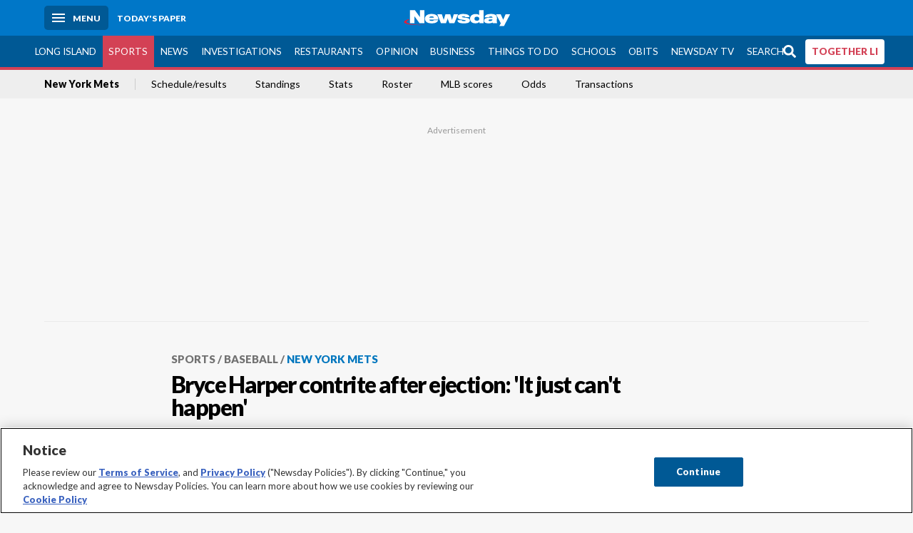

--- FILE ---
content_type: text/html; charset=utf-8
request_url: https://www.newsday.com/sports/baseball/mets/bryce-harper-philies-mets-jake-arrieta-n28980
body_size: 51062
content:
<!DOCTYPE html><html lang="en"><head><meta charSet="utf-8" data-next-head=""/><meta name="viewport" content="width=device-width" data-next-head=""/><link rel="preconnect" href="https://cdn.cookielaw.org" data-next-head=""/><link rel="dns-prefetch" href="https://cdn.cookielaw.org" data-next-head=""/><link rel="preconnect" href="https://htlbid.com" data-next-head=""/><link rel="dns-prefetch" href="https://htlbid.com" data-next-head=""/><link rel="preconnect" href="https://loader.newsday.com" data-next-head=""/><link rel="dns-prefetch" href="https://loader.newsday.com" data-next-head=""/><link rel="preconnect" href="https://cdn.bc0a.com" data-next-head=""/><link rel="dns-prefetch" href="https://cdn.bc0a.com" data-next-head=""/><link rel="preconnect" href="https://widgets.sports.gracenote.com/" data-next-head=""/><link rel="dns-prefetch" href="https://widgets.sports.gracenote.com/" data-next-head=""/><title data-next-head="">Bryce Harper contrite after ejection: &#x27;It just can&#x27;t happen&#x27; - Newsday</title><meta name="robots" content="index,follow,noarchive" data-next-head=""/><meta name="twitter:card" content="summary_large_image" data-next-head=""/><meta name="twitter:site" content="@newsday" data-next-head=""/><meta name="twitter:creator" content="@newsday" data-next-head=""/><meta property="og:title" content="Bryce Harper contrite after ejection: &#x27;It just can&#x27;t happen&#x27;" data-next-head=""/><meta property="og:url" content="https://www.newsday.com/sports/baseball/mets/bryce-harper-philies-mets-jake-arrieta-n28980" data-next-head=""/><meta property="og:type" content="article" data-next-head=""/><meta property="og:image" content="https://cdn.newsday.com/ace/c:Y2M0NDgwYTAtN2M1OS00:YTAtN2M1OS00M2FmYmU3/landscape/1280" data-next-head=""/><meta property="og:site_name" content="Newsday" data-next-head=""/><link rel="canonical" href="https://www.newsday.com/sports/baseball/mets/bryce-harper-philies-mets-jake-arrieta-n28980" data-next-head=""/><meta name="apple-itunes-app" content="app-id=358571317, affiliate-data=, app-argument=https://itunes.apple.com/us/app/newsday/id358571317?mt=8" data-next-head=""/><meta name="msvalidate.01" content="AC41EB10D1EC6B5358F0ECA0E861CCAA" data-next-head=""/><meta name="theme-color" content="#0077c8" data-next-head=""/><meta name="google-site-verification" content="WS-IPs_DqbPtrQ9XhKPi_32a-1spE4tjsjhWUqwVVns" data-next-head=""/><meta name="application-name" content="Newsday" data-next-head=""/><meta name="fb:pages" content="19175874448" data-next-head=""/><meta name="origin-trial" content="AxNC/9eKMmjjy1dTV1CFOUFT7kXZR87jH426QDYyiSzWBNkMnd8eKsK1/[base64]" data-next-head=""/><meta name="fb:app_id" content="147686468041" data-next-head=""/><meta name="twitter:image" content="https://cdn.newsday.com/ace/c:Y2M0NDgwYTAtN2M1OS00:YTAtN2M1OS00M2FmYmU3/landscape/1280" data-next-head=""/><meta name="twitter:app:id:iphone" content="358571317" data-next-head=""/><meta name="twitter:app:id:ipad" content="358571317" data-next-head=""/><meta name="twitter:app:id:googleplay" content="com.pagesuite.newsday" data-next-head=""/><meta name="keywords" content="MLB, Bryce Harper Jake Arrieta Phillies Mets, National League, NL East, Philadelphia Phillies, New York Mets, NEWSDAY, Sports" data-next-head=""/><meta name="sailthru.title" content="Bryce Harper contrite after ejection: &#x27;It just can&#x27;t happen&#x27;" data-next-head=""/><meta name="sailthru.date" content="2019-04-23T05:21:07.470Z" data-next-head=""/><meta name="sailthru.author" content="David Lennon" data-next-head=""/><meta name="onecmsid" data-next-head=""/><link rel="alternate" href="android-app://com.pagesuite.newsday/https://www.newsday.com/json/sports/baseball/mets/bryce-harper-philies-mets-jake-arrieta-n28980" data-next-head=""/><link rel="alternate" href="ios-app://com.pagesuite.newsday/https://www.newsday.com/json/sports/baseball/mets/bryce-harper-philies-mets-jake-arrieta-n28980" data-next-head=""/><link rel="alternate" type="application/rss+xml" title="Most recent from newsday.com" href="https://www.newsday.com/api/rss/recent" data-next-head=""/><link rel="preconnect" href="https://fonts.gstatic.com" crossorigin="true"/><link rel="preload" as="style" href="https://fonts.googleapis.com/css2?family=Lato:wght@400;700;900&amp;family=Work+Sans:wght@600;800&amp;display=swap"/><link rel="preload" href="/_next/static/css/2a7892bca2d326da.css" as="style"/><link rel="preload" href="/_next/static/css/582b5ddef5d8c768.css" as="style"/><link rel="preload" href="/_next/static/css/88be292609642ac0.css" as="style"/><script type="application/ld+json" data-next-head="">{"@context":"https://schema.org/","@type":"NewsArticle","mainEntityOfPage":"https://www.newsday.com/sports/baseball/mets/bryce-harper-philies-mets-jake-arrieta-n28980","headline":"Bryce Harper contrite after ejection: 'It just can't happen'","image":"https://cdn.newsday.com/ace/c:Y2M0NDgwYTAtN2M1OS00:YTAtN2M1OS00M2FmYmU3/landscape/1280","datePublished":"2019-04-23T05:21:07.470Z","dateModified":"2019-04-23T05:21:07.470Z","articleSection":"Sports","keywords":["MLB,Bryce Harper Jake Arrieta Phillies Mets,National League,NL East,Philadelphia Phillies,New York Mets,NEWSDAY,Sports"],"author":{"@type":"Person","name":"David Lennon","url":"https://www.newsday.com/people/david-lennon"},"publisher":{"@type":"Organization","name":"Newsday","logo":{"@type":"ImageObject","url":"https://cdn.newsday.com/projects/logos/nd-logo-square.jpg"}},"isAccessibleForFree":"False","hasPart":{"@type":"WebPageElement","isAccessibleForFree":"False","cssSelector":".contentAccess"}}</script><script type="application/ld+json" data-next-head="">{"@context":"http://schema.org/","@type":"BreadcrumbList","itemListElement":[{"@type":"ListItem","position":1,"name":"Sports","item":"https://www.newsday.com/sports"},{"@type":"ListItem","position":2,"name":"Baseball","item":"https://www.newsday.com/sports/baseball"},{"@type":"ListItem","position":3,"name":"New York Mets","item":"https://www.newsday.com/sports/baseball/mets"}]}</script><link rel="preload" as="image" imageSrcSet="/_next/image?url=https%3A%2F%2Fcdn.newsday.com%2Fimage-service%2Fversion%2Fc%3AY2M0NDgwYTAtN2M1OS00%3AYTAtN2M1OS00M2FmYmU3%2Fphillies-mets-baseball.jpg%3Ff%3DLandscape%2B16%253A9%26w%3D770%26q%3D1&amp;w=828&amp;q=80 1x, /_next/image?url=https%3A%2F%2Fcdn.newsday.com%2Fimage-service%2Fversion%2Fc%3AY2M0NDgwYTAtN2M1OS00%3AYTAtN2M1OS00M2FmYmU3%2Fphillies-mets-baseball.jpg%3Ff%3DLandscape%2B16%253A9%26w%3D770%26q%3D1&amp;w=1920&amp;q=80 2x" data-next-head=""/><link rel="preload" as="image" imageSrcSet="/_next/image?url=https%3A%2F%2Fcdn.newsday.com%2Fimage-service%2Fversion%2Fc%3ANzVhMDQyYTItNDBiNS00%3ANGFlZmJmYTEtZjQ1Zi00%2Fcopy-of-matik-8-png.png%3Ff%3DLandscape%2B16%253A9%26w%3D770%26q%3D1&amp;w=828&amp;q=80 1x, /_next/image?url=https%3A%2F%2Fcdn.newsday.com%2Fimage-service%2Fversion%2Fc%3ANzVhMDQyYTItNDBiNS00%3ANGFlZmJmYTEtZjQ1Zi00%2Fcopy-of-matik-8-png.png%3Ff%3DLandscape%2B16%253A9%26w%3D770%26q%3D1&amp;w=1920&amp;q=80 2x" data-next-head=""/><link rel="preload" as="image" imageSrcSet="/_next/image?url=https%3A%2F%2Fcdn.newsday.com%2Fimage-service%2Fversion%2Fc%3AOTZiMDU1N2YtYzc1OS00%3AM2NhMDEzZjMtODUzMy00%2F119901854.jpg%3Ff%3DLandscape%2B16%253A9%26w%3D770%26q%3D1&amp;w=828&amp;q=80 1x, /_next/image?url=https%3A%2F%2Fcdn.newsday.com%2Fimage-service%2Fversion%2Fc%3AOTZiMDU1N2YtYzc1OS00%3AM2NhMDEzZjMtODUzMy00%2F119901854.jpg%3Ff%3DLandscape%2B16%253A9%26w%3D770%26q%3D1&amp;w=1920&amp;q=80 2x" data-next-head=""/><link rel="preload" as="image" imageSrcSet="/_next/image?url=https%3A%2F%2Fcdn.newsday.com%2Fimage-service%2Fversion%2Fc%3ANDliMzA0M2YtOTdmNS00%3AZGFmODZmYmItZjFlNS00%2Fcopy-of-spmets250407.jpg%3Ff%3DLandscape%2B16%253A9%26w%3D770%26q%3D1&amp;w=828&amp;q=80 1x, /_next/image?url=https%3A%2F%2Fcdn.newsday.com%2Fimage-service%2Fversion%2Fc%3ANDliMzA0M2YtOTdmNS00%3AZGFmODZmYmItZjFlNS00%2Fcopy-of-spmets250407.jpg%3Ff%3DLandscape%2B16%253A9%26w%3D770%26q%3D1&amp;w=1920&amp;q=80 2x" data-next-head=""/><link rel="preload" as="image" imageSrcSet="/_next/image?url=https%3A%2F%2Fcdn.newsday.com%2Fimage-service%2Fversion%2Fc%3AZjcyMWU4YzgtMTA2Ny00%3AY2JiZTRlOTYtNzMwMC00%2Fcopy-of-2244074350.jpg%3Ff%3DLandscape%2B16%253A9%26w%3D770%26q%3D1&amp;w=828&amp;q=80 1x, /_next/image?url=https%3A%2F%2Fcdn.newsday.com%2Fimage-service%2Fversion%2Fc%3AZjcyMWU4YzgtMTA2Ny00%3AY2JiZTRlOTYtNzMwMC00%2Fcopy-of-2244074350.jpg%3Ff%3DLandscape%2B16%253A9%26w%3D770%26q%3D1&amp;w=1920&amp;q=80 2x" data-next-head=""/><link rel="preload" as="image" imageSrcSet="/_next/image?url=https%3A%2F%2Fcdn.newsday.com%2Fimage-service%2Fversion%2Fc%3AOTdkOTE0OTUtN2ZjOS00%3AY2I5Y2NkNDktOGFmZi00%2F2205855786.jpg%3Ff%3DLandscape%2B16%253A9%26w%3D770%26q%3D1&amp;w=828&amp;q=80 1x, /_next/image?url=https%3A%2F%2Fcdn.newsday.com%2Fimage-service%2Fversion%2Fc%3AOTdkOTE0OTUtN2ZjOS00%3AY2I5Y2NkNDktOGFmZi00%2F2205855786.jpg%3Ff%3DLandscape%2B16%253A9%26w%3D770%26q%3D1&amp;w=1920&amp;q=80 2x" data-next-head=""/><link rel="stylesheet" href="https://fonts.googleapis.com/css2?family=Lato:wght@400;900&amp;family=Work+Sans:wght@700&amp;display=swap"/><script id="nd_admiral_load" data-nscript="beforeInteractive">!(function(M,_name){M[_name]=M[_name]||function h(){(h.q=h.q||[]).push(arguments)},M[_name].v=M[_name].v||2,M[_name].s="3";})(window,decodeURI(decodeURI('%61dm%256%39%2572%2561%256c')));!(function(M,h,Z,R){Z=M.createElement(h),M=M.getElementsByTagName(h)[0],Z.async=1,Z.src="https://lunchroomlock.com/public/js/j99ulye/39tvk.index.js",(R=0)&&R(Z),M.parentNode.insertBefore(Z,M)})(document,"script");;
!(function(M,h,Z,R,o){function a(R,o){try{a=M.localStorage,(R=JSON.parse(a[decodeURI(decodeURI('%256%37e%25%37%34%49t%65m'))](Z)).lgk||[])&&(o=M[h].pubads())&&R.forEach((function(M){M&&M[0]&&o.setTargeting(M[0],M[1]||"")}))}catch(b){}var a}try{(o=M[h]=M[h]||{}).cmd=o.cmd||[],typeof o.pubads===R?a():typeof o.cmd.unshift===R?o.cmd.unshift(a):o.cmd.push(a)}catch(b){}})(window,decodeURI(decodeURI('%67%256%66%6f%256%37%25%36%63%2565ta%256%37')),"_a"+decodeURI(decodeURI("%255%31S01RUNFN%253%30VD%25%34ej%25%34%39%35%254%66DY%253%31%4e%25%35%34Q%25%333%2551j%25%34%36%42%2551%257a%2556E%25%351kE%74%25%34%64%51")),"function");;
;</script><link rel="stylesheet" href="/_next/static/css/2a7892bca2d326da.css" data-n-g=""/><link rel="stylesheet" href="/_next/static/css/582b5ddef5d8c768.css" data-n-p=""/><link rel="stylesheet" href="/_next/static/css/88be292609642ac0.css" data-n-p=""/><noscript data-n-css=""></noscript><script defer="" noModule="" src="/_next/static/chunks/polyfills-42372ed130431b0a.js"></script><script id="layout_dep_js_1" src="https://htlbid.com/v3/newsdayv2.com/htlbid.js" defer="" data-nscript="beforeInteractive"></script><script id="layout_dep_js_3" src="https://loader.newsday.com/prod/newsday/loader.min.js" defer="" data-nscript="beforeInteractive"></script><script src="/_next/static/chunks/webpack-13962512a9c2892d.js" defer=""></script><script src="/_next/static/chunks/framework-77dff60c8c44585c.js" defer=""></script><script src="/_next/static/chunks/main-227da73f4f5f6f2b.js" defer=""></script><script src="/_next/static/chunks/pages/_app-70e617976dce4370.js" defer=""></script><script src="/_next/static/chunks/bf32f307-377112fe9163e65f.js" defer=""></script><script src="/_next/static/chunks/58474bfb-8fb86143ed249a61.js" defer=""></script><script src="/_next/static/chunks/2734-bab19e2601fdd6b4.js" defer=""></script><script src="/_next/static/chunks/4265-2659000e4d6b6b4a.js" defer=""></script><script src="/_next/static/chunks/4232-3dbfc735958e1c2d.js" defer=""></script><script src="/_next/static/chunks/2840-15986562d44d0257.js" defer=""></script><script src="/_next/static/chunks/7915-0a3b5f44145ded05.js" defer=""></script><script src="/_next/static/chunks/pages/%5B...pages%5D-7339dd09c3d64545.js" defer=""></script><script src="/_next/static/newsday-prod-20260115200240/_buildManifest.js" defer=""></script><script src="/_next/static/newsday-prod-20260115200240/_ssgManifest.js" defer=""></script></head><body><link rel="preload" as="image" href="/img/newsdayLogo.svg"/><link rel="preload" as="image" imageSrcSet="/_next/image?url=https%3A%2F%2Fcdn.newsday.com%2Fimage-service%2Fversion%2Fc%3AY2M0NDgwYTAtN2M1OS00%3AYTAtN2M1OS00M2FmYmU3%2Fphillies-mets-baseball.jpg%3Ff%3DLandscape%2B16%253A9%26w%3D770%26q%3D1&amp;w=828&amp;q=80 1x, /_next/image?url=https%3A%2F%2Fcdn.newsday.com%2Fimage-service%2Fversion%2Fc%3AY2M0NDgwYTAtN2M1OS00%3AYTAtN2M1OS00M2FmYmU3%2Fphillies-mets-baseball.jpg%3Ff%3DLandscape%2B16%253A9%26w%3D770%26q%3D1&amp;w=1920&amp;q=80 2x"/><link rel="preload" as="image" imageSrcSet="/_next/image?url=https%3A%2F%2Fcdn.newsday.com%2Fimage-service%2Fversion%2Fc%3ANzVhMDQyYTItNDBiNS00%3ANGFlZmJmYTEtZjQ1Zi00%2Fcopy-of-matik-8-png.png%3Ff%3DLandscape%2B16%253A9%26w%3D770%26q%3D1&amp;w=828&amp;q=80 1x, /_next/image?url=https%3A%2F%2Fcdn.newsday.com%2Fimage-service%2Fversion%2Fc%3ANzVhMDQyYTItNDBiNS00%3ANGFlZmJmYTEtZjQ1Zi00%2Fcopy-of-matik-8-png.png%3Ff%3DLandscape%2B16%253A9%26w%3D770%26q%3D1&amp;w=1920&amp;q=80 2x"/><link rel="preload" as="image" imageSrcSet="/_next/image?url=https%3A%2F%2Fcdn.newsday.com%2Fimage-service%2Fversion%2Fc%3AOTZiMDU1N2YtYzc1OS00%3AM2NhMDEzZjMtODUzMy00%2F119901854.jpg%3Ff%3DLandscape%2B16%253A9%26w%3D770%26q%3D1&amp;w=828&amp;q=80 1x, /_next/image?url=https%3A%2F%2Fcdn.newsday.com%2Fimage-service%2Fversion%2Fc%3AOTZiMDU1N2YtYzc1OS00%3AM2NhMDEzZjMtODUzMy00%2F119901854.jpg%3Ff%3DLandscape%2B16%253A9%26w%3D770%26q%3D1&amp;w=1920&amp;q=80 2x"/><link rel="preload" as="image" imageSrcSet="/_next/image?url=https%3A%2F%2Fcdn.newsday.com%2Fimage-service%2Fversion%2Fc%3ANDliMzA0M2YtOTdmNS00%3AZGFmODZmYmItZjFlNS00%2Fcopy-of-spmets250407.jpg%3Ff%3DLandscape%2B16%253A9%26w%3D770%26q%3D1&amp;w=828&amp;q=80 1x, /_next/image?url=https%3A%2F%2Fcdn.newsday.com%2Fimage-service%2Fversion%2Fc%3ANDliMzA0M2YtOTdmNS00%3AZGFmODZmYmItZjFlNS00%2Fcopy-of-spmets250407.jpg%3Ff%3DLandscape%2B16%253A9%26w%3D770%26q%3D1&amp;w=1920&amp;q=80 2x"/><link rel="preload" as="image" imageSrcSet="/_next/image?url=https%3A%2F%2Fcdn.newsday.com%2Fimage-service%2Fversion%2Fc%3AZjcyMWU4YzgtMTA2Ny00%3AY2JiZTRlOTYtNzMwMC00%2Fcopy-of-2244074350.jpg%3Ff%3DLandscape%2B16%253A9%26w%3D770%26q%3D1&amp;w=828&amp;q=80 1x, /_next/image?url=https%3A%2F%2Fcdn.newsday.com%2Fimage-service%2Fversion%2Fc%3AZjcyMWU4YzgtMTA2Ny00%3AY2JiZTRlOTYtNzMwMC00%2Fcopy-of-2244074350.jpg%3Ff%3DLandscape%2B16%253A9%26w%3D770%26q%3D1&amp;w=1920&amp;q=80 2x"/><link rel="preload" as="image" imageSrcSet="/_next/image?url=https%3A%2F%2Fcdn.newsday.com%2Fimage-service%2Fversion%2Fc%3AOTdkOTE0OTUtN2ZjOS00%3AY2I5Y2NkNDktOGFmZi00%2F2205855786.jpg%3Ff%3DLandscape%2B16%253A9%26w%3D770%26q%3D1&amp;w=828&amp;q=80 1x, /_next/image?url=https%3A%2F%2Fcdn.newsday.com%2Fimage-service%2Fversion%2Fc%3AOTdkOTE0OTUtN2ZjOS00%3AY2I5Y2NkNDktOGFmZi00%2F2205855786.jpg%3Ff%3DLandscape%2B16%253A9%26w%3D770%26q%3D1&amp;w=1920&amp;q=80 2x"/><link rel="preload" as="image" href="https://assets.projects.newsday.com/logos/newsday-logo-200-white.svg"/><link rel="shortcut icon" href="/img/newsday/favicon.ico" type="image/x-icon"/><link rel="apple-touch-icon" sizes="180x180" href="/img/newsday/apple-touch-icon-120x120.png"/><link rel="alternate" type="application/rss+xml" title="Most recent from newsday.com" href="/api/rss/recent"/><div id="__next"><header class="masthead Header_masthead__Hx970" role="banner" id="masthead"><div class="container Header_container__v4Zn3 container"><div class="headL Header_headL__oPmVA"><a href="#site-content" class="skip-play Header_skip-play__43P67">Skip to content</a><button class="menu-btn Header_menu-btn__jp_j9 mBtn" aria-label="Menu"><span></span><em>Menu</em></button><a class="actToggle sBtn Header_sBtn__ICOAX ss" href="https://paper.newsday.com"><em>Today&#x27;s paper</em></a></div><a class="logo Header_logo__X2AKx" href="/"><img alt="Newsday" src="/img/newsdayLogo.svg" width="140" height="48"/></a><div class="headR Header_headR__JJ9vo"></div></div></header><div class="sub-nav Header_sub-nav__ur3AV"><div class="container Header_container__v4Zn3 container"><div class="searchBox" data-step="9" data-intro="We&#x27;ve upgraded our search engine to help you find exactly what you are looking for."></div><nav id="nav"><a class="long-island Header_long-island__YP6aY" href="/long-island">Long Island</a><a class="sports Header_sports__giLm0 active Header_active__Ly_zN" href="/sports">Sports</a><a class="news" href="/news/nation">News</a><a class="investigations" href="/long-island/investigations">Investigations</a><a class="restaurants" href="/lifestyle/restaurants">Restaurants</a><a class="opinion Header_opinion__lFa75" href="/opinion">Opinion</a><a class="business Header_business__4VxOu" href="/business">Business</a><a class="things-to-do" href="/lifestyle">Things to Do</a><a class="schools" href="/long-island/education">Schools</a><a class="obits" href="https://www.legacy.com/obituaries/newsday/">Obits</a><a class="newsday-tv" href="https://tv.newsday.com">Newsday TV</a><a class="search Header_search__2K7dz" href="/search/stories">Search</a><a class="together-li" href="/together-li">TOGETHER LI</a></nav></div></div><div class="pane SandwichNav_pane__yAJ50"><button aria-label="Close" class="x SandwichNav_x__tNljz btn"></button><section class="weather Weather_weather__eLJLz placeholder Weather_placeholder__P8UXq"></section></div><div class="trending-nav Header_trending-nav__antym"><div class="container Header_container__v4Zn3 container"><nav id="trendingSubNav"><a class="nd-link" href="/sports/baseball/mets">New York Mets</a><a class="nd-link" href="https://newsday.sports.gracenote.com/baseball/mlb/teamschedule/2964">Schedule/results</a><a class="nd-link" href="https://newsday.sports.gracenote.com/baseball/mlb/standings">Standings</a><a class="nd-link" href="https://newsday.sports.gracenote.com/baseball/mlb/teamstatistics/2964">Stats</a><a class="nd-link" href="https://newsday.sports.gracenote.com/baseball/mlb/teamroster/2964">Roster</a><a class="nd-link" href="https://newsday.sports.gracenote.com/baseball/mlb/scores">MLB scores</a><a class="nd-link" href="https://newsday.sports.gracenote.com/baseball/mlb/odds">Odds</a><a class="nd-link" href="https://newsday.sports.gracenote.com/baseball/mlb/transactions">Transactions</a></nav></div><div class="scroll-progress"><div class="bar" style="width:0%"></div></div></div><main class="container "><article class="story ux full sports baseball new-york-mets"><div class="ad ad_ad__OKN7W full-banner ad_full-banner__KM541 top ad_top__rbWy5"></div><header id="head" class="page-top PageHeader_page-top__6JoVN"><strong class="breadcrumb Breadcrumbs_breadcrumb__U3L3W"><a class="nd-link" href="/sports">Sports</a><a class="nd-link" href="/sports/baseball">Baseball</a><a class="nd-link" href="/sports/baseball/mets">New York Mets</a></strong><h1>Bryce Harper contrite after ejection: &#x27;It just can&#x27;t happen&#x27;</h1></header><div class="primary"><figure class="img Image_img__VNXHO landscape eager"><img alt="Bryce Harper, left, is restrained by coaches after getting ejected..." loading="eager" width="770" height="433.125" decoding="async" data-nimg="1" style="color:transparent" srcSet="/_next/image?url=https%3A%2F%2Fcdn.newsday.com%2Fimage-service%2Fversion%2Fc%3AY2M0NDgwYTAtN2M1OS00%3AYTAtN2M1OS00M2FmYmU3%2Fphillies-mets-baseball.jpg%3Ff%3DLandscape%2B16%253A9%26w%3D770%26q%3D1&amp;w=828&amp;q=80 1x, /_next/image?url=https%3A%2F%2Fcdn.newsday.com%2Fimage-service%2Fversion%2Fc%3AY2M0NDgwYTAtN2M1OS00%3AYTAtN2M1OS00M2FmYmU3%2Fphillies-mets-baseball.jpg%3Ff%3DLandscape%2B16%253A9%26w%3D770%26q%3D1&amp;w=1920&amp;q=80 2x" src="/_next/image?url=https%3A%2F%2Fcdn.newsday.com%2Fimage-service%2Fversion%2Fc%3AY2M0NDgwYTAtN2M1OS00%3AYTAtN2M1OS00M2FmYmU3%2Fphillies-mets-baseball.jpg%3Ff%3DLandscape%2B16%253A9%26w%3D770%26q%3D1&amp;w=1920&amp;q=80"/><figcaption><p>Bryce Harper, left, is restrained by coaches after getting ejected by plate Mark Carlson during the fourth inning in the Mets&#x27; 5-1 victory over the Phillies on Monday night, April 22, 2019, at Citi Field.  <!-- --> Credit: AP/Frank Franklin II</p></figcaption></figure><div class="byline Byline_byline__7W6Ao"><strong>By <!-- -->David Lennon</strong><a href="mailto:dave.lennon@newsday.com?subject=Bryce Harper contrite after ejection: &#x27;It just can&#x27;t happen&#x27;">dave.lennon@newsday.com</a><a class="tweet-handle Byline_tweet-handle__gK8cP" href="https://twitter.com/DPLennon"><svg class="icon Icon_icon__Haypr" focusable="false" aria-hidden="true"><use href="/img/site-icon-sprites.svg?v=newsday-prod-20260115200240#x-social-logo"></use></svg>DPLennon</a><time dateTime="2019-04-23T05:21:07.470Z">April 23, 2019</time></div><div class="share-frame-v2 share-tools_share-frame-v2__hJdMo"><div class="share-tools share-tools_share-tools__viyV_" style="display:none"><a class="fb share-tools_fb__qjq2r" rel="noopener noreferrer" href="https://www.facebook.com/sharer/sharer.php?u=https://www.newsday.com/sports/baseball/mets/bryce-harper-philies-mets-jake-arrieta-n28980?utm_medium=site_share_tools&amp;utm_campaign=share_icons&amp;utm_source=facebook" width="600" height="360" target="_blank"><svg class="icon Icon_icon__Haypr" focusable="false" aria-hidden="true"><use href="/img/site-icon-sprites.svg?v=newsday-prod-20260115200240#facebook-f"></use></svg> </a><a class="tw share-tools_tw__4oYAb" rel="noopener noreferrer" href="https://twitter.com/intent/tweet?text=Bryce%20Harper%20contrite%20after%20ejection:%20%27It%20just%20can%27t%20happen%27&amp;url=https://www.newsday.com/sports/baseball/mets/bryce-harper-philies-mets-jake-arrieta-n28980?utm_medium=site_share_tools&amp;utm_campaign=share_icons&amp;utm_source=twitter&amp;via=Newsday" data-mention="@Newsday" width="550" height="440" target="_blank"><svg class="icon Icon_icon__Haypr" focusable="false" aria-hidden="true"><use href="/img/site-icon-sprites.svg?v=newsday-prod-20260115200240#x-social-logo"></use></svg> </a><a class="env share-tools_env__4tzBA" href="mailto:?subject=Bryce%20Harper%20contrite%20after%20ejection:%20&#x27;It%20just%20can&#x27;t%20happen&#x27;&amp;body=,%0D%0Ahttps://www.newsday.com/sports/baseball/mets/bryce-harper-philies-mets-jake-arrieta-n28980?utm_medium=site_share_tools&amp;utm_campaign=share_icons&amp;utm_source=email" data-rel="external"><svg class="icon Icon_icon__Haypr" focusable="false" aria-hidden="true"><use href="/img/site-icon-sprites.svg?v=newsday-prod-20260115200240#envelope"></use></svg> </a><button class="print-btn share-tools_print-btn__9hb3X print"><svg class="icon Icon_icon__Haypr" focusable="false" aria-hidden="true"><use href="/img/site-icon-sprites.svg?v=newsday-prod-20260115200240#print"></use></svg></button></div><button class="share-toggle"><svg class="icon Icon_icon__Haypr" focusable="false" aria-hidden="true"><use href="/img/site-icon-sprites.svg?v=newsday-prod-20260115200240#share"></use></svg>Share</button></div><div class="contentAccess"><div class="continue-reading ContinueReading_continue-reading__uTArZ active ContinueReading_active__SOMMR" style="max-height:100%"><p>Bryce Harper was the one ejected Monday night, but it was Phillies starter Jake Arrieta who spit the most fire — much of it directed at his $330-million teammate — after the Mets’ 5-1 victory at Citi Field.</p><p>Harper, who struck out in both of his at-bats, once looking, got tossed by plate umpire Mark Carlson for chirping from the dugout in the fourth inning. Manager Gabe Kapler was first to get in Carlson’s face, but then had to cross-check a charging Harper, a move that caused him to bump the umpire in the process.</p><p>The whole ordeal did not sit well at all with Arrieta, who was upset after the game, both with the Phillies as a team and specifically Harper, the only player he singled out.</p><div class=""></div><p>“He’s got to understand we need him in rightfield,” Arrieta said. “I don’t care how bad the umpire is. He wasn’t great for either side. I’m out there trying to make pitches and he misses some calls. So what? We need him in rightfield. He wasn’t there and that hurts.”</p><p>As for Harper, he didn’t make any excuses for his actions.</p><p>“It just can’t happen,” Harper said. “In a game like that against the Mets, division rival, things like that. It just can’t happen. For myself and this team, as well. We’re a better team with me in the lineup and I got to stay in there.”</p><p>Carlson said Harper was ejected for “inappropriate comments” and language that was “personal” in nature. The argument apparently started with Harper in the batter’s box when he was called out on strikes leading off the fourth inning, then later continued with Cesar Hernandez at the plate. Carlson confirmed there was physical contact, caused by Harper pushing Kapler into him, and such an incident is likely to result in a suspension once it&#x27;s reviewed by the league office.</p><p>Upon seeing Carlson toss him, Harper bolted from the dugout, tripping momentarily on the steps, and had to be pushed away from the umpire by Kapler. He then was restrained by a coach.</p><p>“I’m usually zero to 100, anyways,” Harper said of his rapid boil. “If you look at all my ejections, it’s usually pretty calm and then — bam! —- once it happens, I just let it out, I guess. But like I said, that can’t happen. I’ve got to stay in that game, got to be there for my team, for this organization, my fans, as well. I got to be better.”</p><p>Harper, remember, just signed a 13-year, $330-million contract with the Phillies because he wanted to finish his career with the franchise. Just 22 games into his first season, he’s already rankled Arrieta — a fellow Scott Boras client — and his ejection was at the center of what the pitcher saw as a weak effort by the Phillies.</p><div class=""></div><p>“We were flat from start to finish,” said Arrieta, who allowed seven hits and four runs — three earned — in six innings. “Two-hour delay, it doesn’t matter. We have to be ready to play. We weren’t and it showed ... I’m not happy with the way we showed up today.”</p><p>Harper had yet to discuss the matter with Arrieta before he spoke to the media, but he agreed with the pitcher’s assessment.</p><p>“‘Yeah, we got to play better. Plain and simple,” Harper said. “These games matter. They matter now, they matter in September. So we got to go out there tomorrow, put our best foot forward and try to win a ballgame.”</p><div class="byline Byline_byline__7W6Ao ux Byline_ux__K0907 bot Byline_bot__Vn8AK"><span class="author-image Byline_author-image__kHthS"><img alt="David Lennon" loading="lazy" width="88" height="104" decoding="async" data-nimg="1" style="color:transparent" srcSet="/_next/image?url=https%3A%2F%2Fcdn.newsday.com%2Fimage-service%2Fversion%2Fc%3AZDkwNWZhYTgtM2I5OS00%3AYTgtM2I5OS00NjE3MGY0%2Fimage.jpg%3Ff%3DMugshot%26w%3D100%26q%3D1&amp;w=96&amp;q=75 1x, /_next/image?url=https%3A%2F%2Fcdn.newsday.com%2Fimage-service%2Fversion%2Fc%3AZDkwNWZhYTgtM2I5OS00%3AYTgtM2I5OS00NjE3MGY0%2Fimage.jpg%3Ff%3DMugshot%26w%3D100%26q%3D1&amp;w=256&amp;q=75 2x" src="/_next/image?url=https%3A%2F%2Fcdn.newsday.com%2Fimage-service%2Fversion%2Fc%3AZDkwNWZhYTgtM2I5OS00%3AYTgtM2I5OS00NjE3MGY0%2Fimage.jpg%3Ff%3DMugshot%26w%3D100%26q%3D1&amp;w=256&amp;q=75"/></span><div><strong>By <a class="nd-link" href="/people/david-lennon">David Lennon</a></strong><div><a href="mailto:dave.lennon@newsday.com">dave.lennon@newsday.com</a><a class="tweet-handle Byline_tweet-handle__gK8cP" href="https://twitter.com/DPLennon"><svg class="icon Icon_icon__Haypr" focusable="false" aria-hidden="true"><use href="/img/site-icon-sprites.svg?v=newsday-prod-20260115200240#x-social-logo"></use></svg>DPLennon</a></div></div><p>
	David Lennon is an award-winning columnist, a voter for baseball&#x27;s Hall of Fame and has covered six no-hitters, including two perfect games.
</p></div></div></div><div class="ad ad_ad__OKN7W mobvar ad_mobvar__C_aXw"></div></div><div class="secondary"><div id="mets-article-right-rail" class="topSiteStories ux"><div class="mod-head ModHead_mod-head__Aavlu"><a href="#" class="nd-link"><h2>More Mets headlines</h2><svg class="icon Icon_icon__Haypr chevron-link" focusable="false" aria-hidden="true"><use href="/img/site-icon-sprites.svg?v=newsday-prod-20260115200240#chevron-right"></use></svg></a></div><div class="headlines"><a class="headline-item Headline_headline-item__HAicg no-teaser sports baseball time-on" aria-label="Carlos Beltran, Andruw Jones elected to the Baseball Hall of Fame" href="/sports/baseball/hall-of-fame-2026-results-apib22pm"><figure class="img Image_img__VNXHO landscape eager"><img alt="" loading="eager" width="770" height="433.125" decoding="async" data-nimg="1" style="color:transparent" srcSet="/_next/image?url=https%3A%2F%2Fcdn.newsday.com%2Fimage-service%2Fversion%2Fc%3ANzVhMDQyYTItNDBiNS00%3ANGFlZmJmYTEtZjQ1Zi00%2Fcopy-of-matik-8-png.png%3Ff%3DLandscape%2B16%253A9%26w%3D770%26q%3D1&amp;w=828&amp;q=80 1x, /_next/image?url=https%3A%2F%2Fcdn.newsday.com%2Fimage-service%2Fversion%2Fc%3ANzVhMDQyYTItNDBiNS00%3ANGFlZmJmYTEtZjQ1Zi00%2Fcopy-of-matik-8-png.png%3Ff%3DLandscape%2B16%253A9%26w%3D770%26q%3D1&amp;w=1920&amp;q=80 2x" src="/_next/image?url=https%3A%2F%2Fcdn.newsday.com%2Fimage-service%2Fversion%2Fc%3ANzVhMDQyYTItNDBiNS00%3ANGFlZmJmYTEtZjQ1Zi00%2Fcopy-of-matik-8-png.png%3Ff%3DLandscape%2B16%253A9%26w%3D770%26q%3D1&amp;w=1920&amp;q=80"/></figure><div><strong class="headline">Carlos Beltran, Andruw Jones elected to the Baseball Hall of Fame<!-- --> </strong></div><div class="headline-row Headline_headline-row__jcr0e"><div class="info Headline_info__zmQI0"><span class="time-to-read Headline_time-to-read__zSk3S"><svg class="icon Icon_icon__Haypr" focusable="false" aria-hidden="true"><use href="/img/site-icon-sprites.svg?v=newsday-prod-20260115200240#clock"></use></svg><span>4m read</span></span></div><div class="buttons Headline_buttons__agaUT"><button class="share Headline_share__uYQf0"><svg class="icon Icon_icon__Haypr" focusable="false" aria-hidden="true"><use href="/img/site-icon-sprites.svg?v=newsday-prod-20260115200240#share"></use></svg></button></div></div></a><a class="headline-item Headline_headline-item__HAicg no-teaser sports columnists anthony-rieber time-on" aria-label="Rieber: Former Met Beltran almost certain to get call to the Hall" href="/sports/columnists/anthony-rieber/carlos-beltran-baseball-hall-of-fame-efafkbjq"><figure class="img Image_img__VNXHO landscape eager"><img alt="" loading="eager" width="770" height="433.125" decoding="async" data-nimg="1" style="color:transparent" srcSet="/_next/image?url=https%3A%2F%2Fcdn.newsday.com%2Fimage-service%2Fversion%2Fc%3AOTZiMDU1N2YtYzc1OS00%3AM2NhMDEzZjMtODUzMy00%2F119901854.jpg%3Ff%3DLandscape%2B16%253A9%26w%3D770%26q%3D1&amp;w=828&amp;q=80 1x, /_next/image?url=https%3A%2F%2Fcdn.newsday.com%2Fimage-service%2Fversion%2Fc%3AOTZiMDU1N2YtYzc1OS00%3AM2NhMDEzZjMtODUzMy00%2F119901854.jpg%3Ff%3DLandscape%2B16%253A9%26w%3D770%26q%3D1&amp;w=1920&amp;q=80 2x" src="/_next/image?url=https%3A%2F%2Fcdn.newsday.com%2Fimage-service%2Fversion%2Fc%3AOTZiMDU1N2YtYzc1OS00%3AM2NhMDEzZjMtODUzMy00%2F119901854.jpg%3Ff%3DLandscape%2B16%253A9%26w%3D770%26q%3D1&amp;w=1920&amp;q=80"/></figure><div><strong class="headline">Rieber: Former Met Beltran almost certain to get call to the Hall<!-- --> </strong></div><div class="headline-row Headline_headline-row__jcr0e"><div class="info Headline_info__zmQI0"><span class="time-to-read Headline_time-to-read__zSk3S"><svg class="icon Icon_icon__Haypr" focusable="false" aria-hidden="true"><use href="/img/site-icon-sprites.svg?v=newsday-prod-20260115200240#clock"></use></svg><span>4m read</span></span></div><div class="buttons Headline_buttons__agaUT"><button class="share Headline_share__uYQf0"><svg class="icon Icon_icon__Haypr" focusable="false" aria-hidden="true"><use href="/img/site-icon-sprites.svg?v=newsday-prod-20260115200240#share"></use></svg></button></div></div></a><a class="headline-item Headline_headline-item__HAicg no-teaser sports columnists laura-albanese time-on" aria-label="Albanese: Bichette a good bat, but can he play third base?" href="/sports/columnists/laura-albanese/bo-bichette-mets-bfpp9zih"><figure class="img Image_img__VNXHO landscape eager"><img alt="" loading="eager" width="770" height="433.125" decoding="async" data-nimg="1" style="color:transparent" srcSet="/_next/image?url=https%3A%2F%2Fcdn.newsday.com%2Fimage-service%2Fversion%2Fc%3ANDliMzA0M2YtOTdmNS00%3AZGFmODZmYmItZjFlNS00%2Fcopy-of-spmets250407.jpg%3Ff%3DLandscape%2B16%253A9%26w%3D770%26q%3D1&amp;w=828&amp;q=80 1x, /_next/image?url=https%3A%2F%2Fcdn.newsday.com%2Fimage-service%2Fversion%2Fc%3ANDliMzA0M2YtOTdmNS00%3AZGFmODZmYmItZjFlNS00%2Fcopy-of-spmets250407.jpg%3Ff%3DLandscape%2B16%253A9%26w%3D770%26q%3D1&amp;w=1920&amp;q=80 2x" src="/_next/image?url=https%3A%2F%2Fcdn.newsday.com%2Fimage-service%2Fversion%2Fc%3ANDliMzA0M2YtOTdmNS00%3AZGFmODZmYmItZjFlNS00%2Fcopy-of-spmets250407.jpg%3Ff%3DLandscape%2B16%253A9%26w%3D770%26q%3D1&amp;w=1920&amp;q=80"/></figure><div><strong class="headline">Albanese: Bichette a good bat, but can he play third base?<!-- --> </strong></div><div class="headline-row Headline_headline-row__jcr0e"><div class="info Headline_info__zmQI0"><span class="time-to-read Headline_time-to-read__zSk3S"><svg class="icon Icon_icon__Haypr" focusable="false" aria-hidden="true"><use href="/img/site-icon-sprites.svg?v=newsday-prod-20260115200240#clock"></use></svg><span>3m read</span></span></div><div class="buttons Headline_buttons__agaUT"><button class="share Headline_share__uYQf0"><svg class="icon Icon_icon__Haypr" focusable="false" aria-hidden="true"><use href="/img/site-icon-sprites.svg?v=newsday-prod-20260115200240#share"></use></svg></button></div></div></a><a class="headline-item Headline_headline-item__HAicg no-teaser sports baseball new-york-mets time-on" aria-label="Source: Mets, Bichette agree to $126 million deal" href="/sports/baseball/mets/bo-bichette-mets-oe27xhkl"><figure class="img Image_img__VNXHO landscape eager"><img alt="" loading="eager" width="770" height="433.125" decoding="async" data-nimg="1" style="color:transparent" srcSet="/_next/image?url=https%3A%2F%2Fcdn.newsday.com%2Fimage-service%2Fversion%2Fc%3AZjcyMWU4YzgtMTA2Ny00%3AY2JiZTRlOTYtNzMwMC00%2Fcopy-of-2244074350.jpg%3Ff%3DLandscape%2B16%253A9%26w%3D770%26q%3D1&amp;w=828&amp;q=80 1x, /_next/image?url=https%3A%2F%2Fcdn.newsday.com%2Fimage-service%2Fversion%2Fc%3AZjcyMWU4YzgtMTA2Ny00%3AY2JiZTRlOTYtNzMwMC00%2Fcopy-of-2244074350.jpg%3Ff%3DLandscape%2B16%253A9%26w%3D770%26q%3D1&amp;w=1920&amp;q=80 2x" src="/_next/image?url=https%3A%2F%2Fcdn.newsday.com%2Fimage-service%2Fversion%2Fc%3AZjcyMWU4YzgtMTA2Ny00%3AY2JiZTRlOTYtNzMwMC00%2Fcopy-of-2244074350.jpg%3Ff%3DLandscape%2B16%253A9%26w%3D770%26q%3D1&amp;w=1920&amp;q=80"/></figure><div><strong class="headline">Source: Mets, Bichette agree to $126 million deal<!-- --> </strong></div><div class="headline-row Headline_headline-row__jcr0e"><div class="info Headline_info__zmQI0"><span class="time-to-read Headline_time-to-read__zSk3S"><svg class="icon Icon_icon__Haypr" focusable="false" aria-hidden="true"><use href="/img/site-icon-sprites.svg?v=newsday-prod-20260115200240#clock"></use></svg><span>3m read</span></span></div><div class="buttons Headline_buttons__agaUT"><button class="share Headline_share__uYQf0"><svg class="icon Icon_icon__Haypr" focusable="false" aria-hidden="true"><use href="/img/site-icon-sprites.svg?v=newsday-prod-20260115200240#share"></use></svg></button></div></div></a><a class="headline-item Headline_headline-item__HAicg no-teaser sports baseball new-york-mets time-on" aria-label="Reports: Mets free-agent target Tucker agrees to $240 million deal with Dodgers" href="/sports/baseball/mets/mets-wandy-asigen-si4x46yk"><figure class="img Image_img__VNXHO landscape eager"><img alt="" loading="eager" width="770" height="433.125" decoding="async" data-nimg="1" style="color:transparent" srcSet="/_next/image?url=https%3A%2F%2Fcdn.newsday.com%2Fimage-service%2Fversion%2Fc%3AOTdkOTE0OTUtN2ZjOS00%3AY2I5Y2NkNDktOGFmZi00%2F2205855786.jpg%3Ff%3DLandscape%2B16%253A9%26w%3D770%26q%3D1&amp;w=828&amp;q=80 1x, /_next/image?url=https%3A%2F%2Fcdn.newsday.com%2Fimage-service%2Fversion%2Fc%3AOTdkOTE0OTUtN2ZjOS00%3AY2I5Y2NkNDktOGFmZi00%2F2205855786.jpg%3Ff%3DLandscape%2B16%253A9%26w%3D770%26q%3D1&amp;w=1920&amp;q=80 2x" src="/_next/image?url=https%3A%2F%2Fcdn.newsday.com%2Fimage-service%2Fversion%2Fc%3AOTdkOTE0OTUtN2ZjOS00%3AY2I5Y2NkNDktOGFmZi00%2F2205855786.jpg%3Ff%3DLandscape%2B16%253A9%26w%3D770%26q%3D1&amp;w=1920&amp;q=80"/></figure><div><strong class="headline">Reports: Mets free-agent target Tucker agrees to $240 million deal with Dodgers<!-- --> </strong></div><div class="headline-row Headline_headline-row__jcr0e"><div class="info Headline_info__zmQI0"><span class="time-to-read Headline_time-to-read__zSk3S"><svg class="icon Icon_icon__Haypr" focusable="false" aria-hidden="true"><use href="/img/site-icon-sprites.svg?v=newsday-prod-20260115200240#clock"></use></svg><span>3m read</span></span></div><div class="buttons Headline_buttons__agaUT"><button class="share Headline_share__uYQf0"><svg class="icon Icon_icon__Haypr" focusable="false" aria-hidden="true"><use href="/img/site-icon-sprites.svg?v=newsday-prod-20260115200240#share"></use></svg></button></div></div></a></div></div></div><div id="pageData" data-omni="{&quot;setblockedsite&quot;:&quot;metered&quot;,&quot;setblocked&quot;:&quot;metered&quot;,&quot;aceID&quot;:&quot;1.30138698&quot;,&quot;deskID&quot;:&quot;&quot;}"></div><div class="nativo"></div></article></main><style id="nd_custom_site_css">/* to remove border from module */
.module.no-bar .mod-head {
  border-bottom: 0;
}

/* dangerous roads ticker */
.dangerous-roads-ticker {
  background: white;
  .mod-head {
     background: white; 
    margin-top: 4px;
    h2 {
      padding: 22px 0 0 0;
    }
    img {
      width: 250px;
    }
    svg {
      display:none;
    }
  }
}

a.Expose_headline-component__CPIUR svg {
     height: 40px;
}
 .newsday time + time{
    display:none;
}

/* Begin Home Page Game Promos */
.headline-item.game-promo {
  width: 100%;
  position: relative;
  background-color: #fff;
  display: block;
  border-top: 4px solid #f7f7f7;
  padding: 22px;
  page-break-inside: avoid;
  break-inside: avoid;
  overflow: hidden;
}

.headline-item.game-promo figure {
  margin-left: 22px;
  float: right;
  width: 125px;
  line-height: 0;
  margin-bottom: 0;
}

.headline-item.game-promo p {
  color: #666;
  margin: 5px 0 0;
  line-height: 1.4;
  font-size: 1.4rem;
}
/* End Home Page Game Promos */

/* Fixing Weather Layer Image; ACE-1735 */
.wxmap--src-widgets-map-components-layouts-default-layers-layers-modal__tab-content img {
width: auto;
}

/* Feed Me Shorts over VV module on HP (ACE-2216) */

#Vertical-videos > .mod-head {
    position: relative;
}

[id*="Vertical-videos"].carousel-frame > .mod-head svg {
    width: 250px;
}

/* Fixes misaligned top media animations */
article.full[class*=ux] .primary>figure[class*=vdx] {
  margin: 0 auto 22px!important;
}
/* fixes summary box in single column page (movie review) ACE-2655 */
@media (min-width: 970px) {
  .contentAccess > .summary {
    position: relative;
    right: -100px;
  }
}

/* styles for Together LI navigation */
#nav a.together-li {
    background: #FFF;
    color: #d34155;
    border-radius: 4px;
    height: 35px;
    font-weight: 700;
}

#navMenu li.together-li div {
    background: #005995;
}

#navMenu li.together-li a {
    background: #FFF;
    color: #d34155;
    border-radius: 4px;
    margin: 11px;
      font-weight: 700;
}

/* cancels out summary box that gets pulled to the left */
.contentAccess > .summary {
  position: static;
  margin: 22px auto;
}

/* hide top banner ad */
/*.ad.top{
  display: none;
}*/

/*Beta Labels for Home PAge Promo */

#Games-promo [href*="mind-training"] time {
    display: none;
}

#Games-promo [href*="mind-training"]:after {
    position: absolute;
    top: 6px;
    left: 6px;
    content: "NEW";
    background: #f3546a;
    padding: 6px;
    border-radius: 4px;
    color: white;
    font-size: 14px;
    box-shadow: 0 1px 3px rgba(0,0,0,.5);
}

/* Homepage feedme section icon row fix */
main.newsday section#Feed-Me .headline .headline-row{
    margin: auto 0 11px;
}
</style><div class="overlay DeepLink_overlay__gokgL"></div><section class="deeplink DeepLink_deeplink__FwSYZ"><a class="close DeepLink_close__I1M0e" href="#"><svg class="icon Icon_icon__Haypr" focusable="false" aria-hidden="true"><use href="/img/site-icon-sprites.svg?v=newsday-prod-20260115200240#times"></use></svg></a><h3>Stay logged in.</h3><p>The Newsday app makes it easier to access content without having to log in.</p><div><a class="btn DeepLink_btn__ifZIk" href="#">Read<!-- --> in the app</a></div><div></div></section><script id="layout_dep_js_7" strategy="beforeInteractive" src="https://cdn.cookielaw.org/consent/tcf.stub.js"></script><script id="layout_dep_js_8" strategy="beforeInteractive" data-domain-script="5713c53d-3211-42c9-a5b3-6dc8a2324a11" src="https://cdn.cookielaw.org/scripttemplates/otSDKStub.js"></script><script id="layout_dep_js_9" strategy="beforeInteractive" ccpa-opt-out-ids="C0004" ccpa-opt-out-geo="ca" ccpa-opt-out-lspa="false" src="https://cdn.cookielaw.org/opt-out/otCCPAiab.js"></script><div class="footer-search Footer_footer-search__kCHWA"><strong>Didn&#x27;t find what you were looking for?</strong><form name="search-form" action="" method="GET"><fieldset><input type="search" class="text" placeholder="Search newsday.com" autoComplete="off" autoCorrect="off" maxLength="512"/><button value="Search" class="ltBtn" type="submit" aria-label="Search"><svg class="icon Icon_icon__Haypr" focusable="false" aria-hidden="true"><use href="/img/site-icon-sprites.svg?v=newsday-prod-20260115200240#search"></use></svg></button></fieldset></form></div><div class="ad ad_ad__OKN7W full-banner ad_full-banner__KM541 bottom"></div><div class="fixed-modal NDDefaultMobile_fixed-modal__UKiPB"><div class="mobile-toaster-container NDDefaultMobile_mobile-toaster-container__wVNmF ab-newsday-theme-mobile NDDefaultMobile_ab-newsday-theme-mobile__1qtWZ"><img class="nd-logo _MobileComponents_nd-logo__28qn7" src="https://assets.projects.newsday.com/logos/newsday-logo-200-white.svg" alt="Newsday Logo"/><button class="close-button _MobileComponents_close-button__CSfhg white-x _MobileComponents_white-x__cLoXf" aria-label="close"><svg class="icon Icon_icon__Haypr" focusable="false" aria-hidden="true"><use href="/img/site-icon-sprites.svg?v=newsday-prod-20260115200240#times"></use></svg></button><span>SUBSCRIBE</span><p>Unlimited Digital Access<span>Only 25¢</span>for 6 months</p><div class="cta NDDefaultMobile_cta__GR3FC"><a class="buyDigital" href="https://subscribe.newsday.com/Subscribe5?sitecode=Ncom&amp;ofrgp_code=paywallToasterMobilePw240049ControlA&amp;returnUrl=https%3A%2F%2Fwww.newsday.com%2Fonboarding%2F%3FclearUserState%3Dtrue">ACT NOW</a><span>SALE ENDS SOON | CANCEL ANYTIME</span></div></div></div><footer class="site-footer Footer_site-footer__HIW7S"><div id="toaster-wrap" class="subOffer fixed-bottom"></div><section id="foot" class="container"><div class="link-columns Footer_link-columns__bST4W"><nav class="col-4"><h3>Quick Links</h3><a class="nd-link" href="https://projects.newsday.com/long-island/about-us/">About Us</a><a class="nd-link" href="/subscribe/offers">Subscribe</a><a class="nd-link" href="https://paper.newsday.com">Today&#x27;s paper</a><a class="nd-link" href="/newsletters">Email newsletters</a><a class="nd-link" href="/newsday-live">Newsday Live</a><a class="nd-link" href="/careers">Careers</a><a class="nd-link" href="/manageaccount">Manage my account</a><a class="nd-link" href="/services/newsday-apps-ios-android-wdhvqyhx">Mobile &amp; TV apps</a><a class="nd-link" href="/services/contest">Contests</a><a class="nd-link" href="https://newsday.newspapers.com/">Archives</a></nav><nav class="col-4"><h3>Advertising</h3><a class="nd-link" href="/services/advertising/advertising-page-2025-lh0xyb0i">Media Kit</a><a class="nd-link" href="https://mediakit.newsday.com/brand360/">Brand 360</a><a class="nd-link" href="https://productions.newsday.com/">Newsday Productions</a><a class="nd-link" href="https://newsdayconnect.com/">Newsday Connect</a><a class="nd-link" href="/classifieds">Classifieds</a><a class="nd-link" href="https://newyorkpublicnotices.com">Public Notices</a></nav><nav class="col-4"><h3>News</h3><a class="nd-link" href="/long-island">Long Island</a><a class="nd-link" href="/sports">Sports</a><a class="nd-link" href="/opinion">Opinion</a><a class="nd-link" href="/long-island/politics">Politics</a><a class="nd-link" href="/news/nation">News</a><a class="nd-link" href="/business">Business</a><a class="nd-link" href="/long-island/towns">Towns</a><a class="nd-link" href="/sports/high-school">High school sports</a></nav><nav class="col-4"><h3>Featured</h3><a class="nd-link" href="/funbook">Funbook</a><a class="nd-link" href="https://www.legacy.com/obituaries/newsday/">Obituaries</a><a class="nd-link" href="/entertainment/crossword-puzzle">Crosswords</a><a class="nd-link" href="/lifestyle">Things to Do</a><a class="nd-link" href="/entertainment">Entertainment</a><a class="nd-link" href="/lifestyle/restaurants">Restaurants</a><a class="nd-link" href="/lifestyle/family">Family</a><a class="nd-link" href="/travel">Travel</a><a class="nd-link" href="/nextli">NextLI</a></nav></div><p><a class="nd-link" href="/privacy">Privacy Policy</a> | <a class="nd-link" href="/terms">Terms of service</a> | <a class="nd-link" href="/homedeliveryterms">Subscription terms</a> | <a class="nd-link" href="/services/cookie-policy-yzw4eicr#manage">Your ad choices</a> | <a href="#" class="ot-sdk-show-settings">Cookie Settings</a> | <a class="nd-link" href="/services/newsday-llc-privacy-policy-fasg61nc#ca_residents">California Privacy Rights</a> | <a class="nd-link" href="https://projects.newsday.com/long-island/about-us/">About Us</a> | <a class="nd-link" href="/contact">Contact Newsday</a> | <a class="nd-link" href="http://www.newsdayreprints.com/">Reprints &amp; permissions</a> | <a class="nd-link" href="/advertise">Advertise with Newsday</a> | <a class="nd-link" href="/help">Help</a></p><p class="copyright">Copyright ©<!-- -->2026<!-- --> Newsday. All rights reserved.</p><div class="soc Footer_soc___GhxV"><a class="nd-link" aria-label="Visit Newsday on Facebook" href="/facebook"><svg class="icon Icon_icon__Haypr" focusable="false" aria-hidden="true"><use href="/img/site-icon-sprites.svg?v=newsday-prod-20260115200240#facebook-f"></use></svg></a><a class="nd-link" aria-label="Visit Newsday on X" href="/twitter"><svg class="icon Icon_icon__Haypr" focusable="false" aria-hidden="true"><use href="/img/site-icon-sprites.svg?v=newsday-prod-20260115200240#x-social-logo"></use></svg></a><a class="nd-link" aria-label="Visit Newsday on Instagram" href="https://www.instagram.com/newsday"><svg class="icon Icon_icon__Haypr" focusable="false" aria-hidden="true"><use href="/img/site-icon-sprites.svg?v=newsday-prod-20260115200240#instagram"></use></svg></a></div></section></footer></div><script id="__NEXT_DATA__" type="application/json">{"props":{"pageProps":{"data":{"environment":{"baseUrl":"https://www.newsday.com","__typename":"Environment"},"page":{"path":[{"id":"contentid/Newsday.Sports.d","title":"Sports","path":"/sports","__typename":"Section"},{"id":"contentid/Newsday.Sports.Baseball.d","title":"Baseball","path":"/sports/baseball","__typename":"Section"},{"id":"contentid/Newsday.Sports.Baseball.Mets.d","title":"New York Mets","path":"/sports/baseball/mets","__typename":"Section"},{"id":"contentid/article.1.30138698","title":"SPHARPER230419","path":"/sports/baseball/mets/bryce-harper-philies-mets-jake-arrieta-n28980","__typename":"Article"}],"site":{"id":"contentid/newsday.site","title":"Newsday","path":"/","premiumType":"metered","publisherName":"Newsday Media Group","publisherLogo":null,"navigation":[{"__typename":"Section","navigation":[{"__typename":"Section","id":"contentid/Newsday.LongIsland.Columnists.d","title":"Columnists","path":"/long-island/columnists"},{"__typename":"Section","id":"contentid/Newsday.LongIsland.Crime.d","title":"Crime","path":"/long-island/crime"},{"__typename":"Section","id":"contentid/Newsday.LongIsland.Data.d","title":"Data and Maps","path":"/long-island/data"},{"__typename":"Section","id":"contentid/Newsday.LongIsland.Education.d","title":"Education","path":"/long-island/education"},{"__typename":"Section","id":"contentid/Newsday.LongIsland.Environment.d","title":"Environment","path":"/long-island/environment"},{"__typename":"Section","id":"contentid/Newsday.LongIsland.LIHistory.d","title":"History","path":"/long-island/history"},{"__typename":"Section","id":"contentid/Newsday.LongIsland.Investigations.d","title":"Investigations","path":"/long-island/investigations"},{"__typename":"Section","id":"contentid/Newsday.LongIsland.LILife.d","title":"LI Life","path":"/long-island/li-life"},{"__typename":"Section","id":"contentid/Newsday.LongIsland.Nassau.d","title":"Nassau","path":"/long-island/nassau"},{"__typename":"Section","id":"contentid/Newsday.LongIsland.Obituaries.d","title":"Obituaries","path":"/long-island/obituaries"},{"__typename":"Section","id":"contentid/Newsday.LongIsland.Politics.d","title":"Politics","path":"/long-island/politics"},{"__typename":"Section","id":"contentid/Newsday.LongIsland.Religion.d","title":"Religion","path":"/long-island/religion"},{"__typename":"Section","id":"contentid/Newsday.LongIsland.Suffolk.d","title":"Suffolk","path":"/long-island/suffolk"},{"__typename":"Section","id":"contentid/Newsday.LongIsland.Towns.d","title":"Towns","path":"/long-island/towns"},{"__typename":"Section","id":"contentid/Newsday.LongIsland.Transportation.d","title":"Transportation","path":"/long-island/transportation"}],"id":"contentid/Newsday.LongIsland.d","title":"Long Island","url":"https://www.newsday.com/long-island","path":"/long-island"},{"__typename":"Section","navigation":[],"id":"contentid/Newsday.Sports.d","title":"Sports","url":"https://www.newsday.com/sports","path":"/sports"},{"__typename":"Link","label":"News","hidden":false,"url":"/news/nation","style":"DEFAULT","reveal":false,"content":null,"relatedLinks":[]},{"__typename":"Link","label":"Investigations","hidden":false,"url":"/long-island/investigations","style":"DEFAULT","reveal":false,"content":null,"relatedLinks":[]},{"__typename":"Link","label":"Restaurants","hidden":false,"url":"/lifestyle/restaurants","style":"DEFAULT","reveal":false,"content":null,"relatedLinks":[]},{"__typename":"Section","navigation":[],"id":"contentid/Newsday.Opinion.d","title":"Opinion","url":"https://www.newsday.com/opinion","path":"/opinion"},{"__typename":"Section","navigation":[{"__typename":"Section","id":"contentid/Newsday.Business.Columnists.d","title":"Columnists","path":"/business/columnists"},{"__typename":"Section","id":"contentid/Newsday.Business.PressReleases.d","title":"Press Releases","path":"/business/press-releases"},{"__typename":"Section","id":"contentid/Newsday.Business.Technology.d","title":"Technology","path":"/business/technology"}],"id":"contentid/Newsday.Business.d","title":"Business","url":"https://www.newsday.com/business","path":"/business"},{"__typename":"Section","navigation":[],"id":"contentid/Newsday.Lifestyle.d","title":"Things to Do","url":"https://www.newsday.com/lifestyle","path":"/lifestyle"},{"__typename":"Link","label":"Schools","hidden":false,"url":"/long-island/education","style":"DEFAULT","reveal":false,"content":null,"relatedLinks":[]},{"__typename":"Link","label":"Obits","hidden":false,"url":"https://www.legacy.com/obituaries/newsday/","style":"DEFAULT","reveal":false,"content":null,"relatedLinks":[]},{"__typename":"Link","label":"Newsday TV","hidden":false,"url":"https://tv.newsday.com","style":"DEFAULT","reveal":false,"content":null,"relatedLinks":[]},{"__typename":"Link","label":"Search","hidden":false,"url":"https://www.newsday.com/search/stories","style":"DEFAULT","reveal":false,"content":null,"relatedLinks":[]},{"__typename":"Link","label":"TOGETHER LI","hidden":false,"url":"/together-li","style":"DEFAULT","reveal":false,"content":null,"relatedLinks":[]}],"specialNav":[],"subNav":[{"__typename":"Link","label":"Search","hidden":false,"url":"https://www.newsday.com/search/stories","style":"DEFAULT","reveal":false,"content":null,"relatedLinks":[]},{"__typename":"Link","label":"Home","hidden":false,"url":"/","style":"DEFAULT","reveal":false,"content":null,"relatedLinks":[]},{"__typename":"Link","label":"Long Island","hidden":false,"url":"/long-island","style":"DEFAULT","reveal":false,"content":null,"relatedLinks":[{"__typename":"Section","title":"Nassau","reveal":true,"url":"https://www.newsday.com/long-island/nassau"},{"__typename":"Section","title":"Suffolk","reveal":true,"url":"https://www.newsday.com/long-island/suffolk"},{"__typename":"Section","title":"Crime","reveal":false,"url":"https://www.newsday.com/long-island/crime"},{"__typename":"Section","title":"Politics","reveal":false,"url":"https://www.newsday.com/long-island/politics"},{"__typename":"Section","title":"Towns","reveal":false,"url":"https://www.newsday.com/long-island/towns"},{"__typename":"Section","title":"Investigations","reveal":false,"url":"https://www.newsday.com/long-island/investigations"},{"__typename":"Section","title":"Data and Maps","reveal":false,"url":"https://www.newsday.com/long-island/data"},{"__typename":"Section","title":"LI Life","reveal":false,"url":"https://www.newsday.com/long-island/li-life"},{"__typename":"Section","title":"History","reveal":false,"url":"https://www.newsday.com/long-island/history"},{"__typename":"Link","label":"Obits","hidden":false,"url":"https://www.legacy.com/obituaries/newsday/","style":"DEFAULT","reveal":false,"content":null},{"__typename":"Link","label":"Commuting","hidden":false,"url":"/traffic","style":"DEFAULT","reveal":false,"content":null},{"__typename":"Section","title":"Elections","reveal":false,"url":"https://www.newsday.com/long-island/politics/elections"}]},{"__typename":"Link","label":"Investigations","hidden":false,"url":"/long-island/investigations","style":"DEFAULT","reveal":false,"content":null,"relatedLinks":[]},{"__typename":"Link","label":"Schools","hidden":false,"url":"/long-island/education","style":"DEFAULT","reveal":false,"content":null,"relatedLinks":[]},{"__typename":"Link","label":"Sports","hidden":false,"url":"/sports","style":"DEFAULT","reveal":false,"content":{"id":"contentid/Newsday.Sports.d","url":"https://www.newsday.com/sports","__typename":"Section"},"relatedLinks":[{"__typename":"Section","title":"New York Yankees","reveal":false,"url":"https://www.newsday.com/sports/baseball/yankees"},{"__typename":"Section","title":"New York Mets","reveal":true,"url":"https://www.newsday.com/sports/baseball/mets"},{"__typename":"Section","title":"New York Islanders","reveal":false,"url":"https://www.newsday.com/sports/hockey/islanders"},{"__typename":"Section","title":"New York Rangers","reveal":false,"url":"https://www.newsday.com/sports/hockey/rangers"},{"__typename":"Section","title":"New York Jets","reveal":false,"url":"https://www.newsday.com/sports/football/jets"},{"__typename":"Section","title":"New York Giants","reveal":false,"url":"https://www.newsday.com/sports/football/giants"},{"__typename":"Section","title":"New York Knicks","reveal":false,"url":"https://www.newsday.com/sports/basketball/knicks"},{"__typename":"Section","title":"Brooklyn Nets","reveal":false,"url":"https://www.newsday.com/sports/basketball/nets"},{"__typename":"Section","title":"New York Liberty","reveal":true,"url":"https://www.newsday.com/sports/basketball/liberty"},{"__typename":"Section","title":"High School","reveal":true,"url":"https://www.newsday.com/sports/high-school"},{"__typename":"Section","title":"College","reveal":false,"url":"https://www.newsday.com/sports/college"},{"__typename":"Section","title":"Columnists","reveal":false,"url":"https://www.newsday.com/sports/columnists"},{"__typename":"Section","title":"Sports video","reveal":false,"url":"https://www.newsday.com/sports/video"},{"__typename":"Link","label":"Scores","hidden":false,"url":"https://newsday.sports.gracenote.com/gamematchups","style":"DEFAULT","reveal":false,"content":null},{"__typename":"Section","title":"Baseball","reveal":false,"url":"https://www.newsday.com/sports/baseball"},{"__typename":"Section","title":"Basketball","reveal":false,"url":"https://www.newsday.com/sports/basketball"},{"__typename":"Section","title":"Boxing","reveal":false,"url":"https://www.newsday.com/sports/boxing"},{"__typename":"Section","title":"Football","reveal":false,"url":"https://www.newsday.com/sports/football"},{"__typename":"Section","title":"Golf","reveal":false,"url":"https://www.newsday.com/sports/golf"},{"__typename":"Section","title":"Hockey","reveal":false,"url":"https://www.newsday.com/sports/hockey"},{"__typename":"Section","title":"Horse Racing","reveal":false,"url":"https://www.newsday.com/sports/horse-racing"},{"__typename":"Section","title":"Media","reveal":false,"url":"https://www.newsday.com/sports/media"},{"__typename":"Section","title":"Mixed Martial Arts","reveal":false,"url":"https://www.newsday.com/sports/mixed-martial-arts"},{"__typename":"Section","title":"Motor Racing","reveal":false,"url":"https://www.newsday.com/sports/motor-racing"},{"__typename":"Section","title":"Olympics","reveal":false,"url":"https://www.newsday.com/sports/olympics"},{"__typename":"Section","title":"Soccer","reveal":false,"url":"https://www.newsday.com/sports/soccer"}]},{"__typename":"Link","label":"Newsday TV","hidden":false,"url":"https://tv.newsday.com","style":"DEFAULT","reveal":false,"content":null,"relatedLinks":[]},{"__typename":"Link","label":"TOGETHER LI","hidden":false,"url":"/together-li","style":"DEFAULT","reveal":false,"content":null,"relatedLinks":[]},{"__typename":"Link","label":"Arts \u0026 Entertainment","hidden":false,"url":"/entertainment","style":"DEFAULT","reveal":false,"content":null,"relatedLinks":[{"__typename":"Section","title":"Movies","reveal":true,"url":"https://www.newsday.com/entertainment/movies"},{"__typename":"Section","title":"TV","reveal":true,"url":"https://www.newsday.com/entertainment/tv"},{"__typename":"Section","title":"Celebrities","reveal":false,"url":"https://www.newsday.com/entertainment/celebrities"},{"__typename":"Section","title":"Music","reveal":false,"url":"https://www.newsday.com/entertainment/music"},{"__typename":"Section","title":"Books","reveal":false,"url":"https://www.newsday.com/entertainment/books"},{"__typename":"Section","title":"Theater","reveal":false,"url":"https://www.newsday.com/entertainment/theater"},{"__typename":"Link","label":"Crossword Puzzle","hidden":false,"url":"/entertainment/crossword-puzzle","style":"DEFAULT","reveal":false,"content":null},{"__typename":"Section","title":"Long Island Nostalgia","reveal":false,"url":"https://www.newsday.com/lifestyle/nostalgia"}]},{"__typename":"Link","label":"Restaurants","hidden":false,"url":"/lifestyle/restaurants","style":"DEFAULT","reveal":false,"content":null,"relatedLinks":[]},{"__typename":"Link","label":"Things To Do","hidden":false,"url":"/lifestyle","style":"DEFAULT","reveal":false,"content":null,"relatedLinks":[{"__typename":"Link","label":"Restaurants","hidden":false,"url":"/lifestyle/restaurants","style":"DEFAULT","reveal":false,"content":null},{"__typename":"Section","title":"Family","reveal":true,"url":"https://www.newsday.com/lifestyle/family"},{"__typename":"Link","label":"Recipes","hidden":false,"url":"https://www.newsday.com/lifestyle/restaurants/food-and-drink/easy-recipes-pasta-chicken-vegetables-dessert-ythucwba","style":"DEFAULT","reveal":false,"content":null},{"__typename":"Link","label":"Top 50 Restaurants","hidden":false,"url":"https://www.newsday.com/lifestyle/restaurants/long-island-top-50-restaurants-2024-c45778","style":"DEFAULT","reveal":false,"content":null},{"__typename":"Section","title":"Fashion and Shopping","reveal":false,"url":"https://www.newsday.com/lifestyle/fashion-and-shopping"},{"__typename":"Section","title":"Recreation","reveal":true,"url":"https://www.newsday.com/lifestyle/recreation"},{"__typename":"Section","title":"Retirement","reveal":false,"url":"https://www.newsday.com/lifestyle/retirement"},{"__typename":"Link","label":"Events","hidden":false,"url":"/lifestyle/long-island-events","style":"DEFAULT","reveal":false,"content":null}]},{"__typename":"Section","navigation":[],"id":"contentid/Newsday.Travel.d","title":"Travel","url":"https://www.newsday.com/travel","path":"/travel"},{"__typename":"Link","label":"News","hidden":false,"url":"/news/nation","style":"DEFAULT","reveal":false,"content":null,"relatedLinks":[{"__typename":"Section","title":"Nation/World","reveal":false,"url":"https://www.newsday.com/news/nation"},{"__typename":"Link","label":"NYC","hidden":false,"url":"/news/new-york","style":"DEFAULT","reveal":false,"content":null},{"__typename":"Link","label":"State and Region","hidden":false,"url":"/news/region-state","style":"DEFAULT","reveal":false,"content":null},{"__typename":"Section","title":"Health","reveal":true,"url":"https://www.newsday.com/news/health"},{"__typename":"Section","title":"Technology","reveal":true,"url":"https://www.newsday.com/business/technology"},{"__typename":"Section","title":"Lottery","reveal":false,"url":"https://www.newsday.com/news/lottery"}]},{"__typename":"Link","label":"Opinion","hidden":false,"url":"/opinion","style":"DEFAULT","reveal":false,"content":null,"relatedLinks":[{"__typename":"Link","label":"Matt Davies","hidden":false,"url":"https://www.newsday.com/opinion/cartoons/political-cartoons-matt-davies-newsday-2024-nwocr8a9","style":"DEFAULT","reveal":false,"content":null},{"__typename":"Section","title":"Editorials","reveal":true,"url":"https://www.newsday.com/opinion/editorials"},{"__typename":"Section","title":"Columnists","reveal":false,"url":"https://www.newsday.com/opinion/columnists"},{"__typename":"Link","label":"Letters to the Editor","hidden":false,"url":"/opinion/letters","style":"DEFAULT","reveal":false,"content":null},{"__typename":"Link","label":"Submit Your Letter","hidden":false,"url":"/opinion/letters/submitting-your-letter-nzj035rq","style":"DEFAULT","reveal":false,"content":null}]},{"__typename":"Link","label":"Business","hidden":false,"url":"/business","style":"DEFAULT","reveal":false,"content":null,"relatedLinks":[{"__typename":"Section","title":"Real Estate","reveal":false,"url":"https://www.newsday.com/real-estate"},{"__typename":"Section","title":"Technology","reveal":true,"url":"https://www.newsday.com/business/technology"},{"__typename":"Section","title":"Cars","reveal":false,"url":"https://www.newsday.com/classifieds/cars"},{"__typename":"Section","title":"Columnists","reveal":true,"url":"https://www.newsday.com/business/columnists"}]},{"__typename":"Section","navigation":[{"__typename":"Section","id":"contentid/Newsday.Databaseads.RealEstate.d","title":"Home \u0026amp; Commercial gallery","path":"/classifieds/real-estate/home-amp-commercial-gallery"}],"id":"contentid/Newsday.RealEstate.d","title":"Real Estate","url":"https://www.newsday.com/real-estate","path":"/real-estate"},{"__typename":"Link","label":"nextLI","hidden":false,"url":"https://www.newsday.com/nextli","style":"DEFAULT","reveal":false,"content":null,"relatedLinks":[]},{"__typename":"Link","label":"Obits","hidden":false,"url":"https://www.legacy.com/obituaries/newsday/","style":"DEFAULT","reveal":false,"content":null,"relatedLinks":[]},{"__typename":"Section","navigation":[],"id":"contentid/Newsday.NewsdayLive.d","title":"Newsday Live","url":"https://www.newsday.com/newsday-live","path":"/newsday-live"},{"__typename":"Section","navigation":[{"__typename":"Section","id":"contentid/Newsday.Classifieds.Cars.d","title":"Cars","path":"/classifieds/cars"},{"__typename":"Section","id":"contentid/Newsday.Classifieds.Jobs.d","title":"Jobs","path":"/classifieds/jobs"},{"__typename":"Section","id":"contentid/Newsday.Classifieds.RealEstate.d","title":"Real Estate","path":"/classifieds/real-estate"},{"__typename":"Section","id":"contentid/Newsday.Classifieds.VAT.d","title":"Virtual Ad Taker","path":"/classifieds/virtual-ad-taker"}],"id":"contentid/Newsday.Classifieds.d","title":"Classifieds","url":"https://www.newsday.com/classifieds","path":"/classifieds"},{"__typename":"Link","label":"Public Notices","hidden":false,"url":"https://newyorkpublicnotices.com/","style":"DEFAULT","reveal":false,"content":null,"relatedLinks":[]},{"__typename":"Link","label":"Special Sections","hidden":false,"url":"http://edition.pagesuite-professional.co.uk/Newsday/SpecialSections.aspx","style":"DEFAULT","reveal":false,"content":null,"relatedLinks":[]},{"__typename":"Section","navigation":[],"id":"contentid/Newsday.Classifieds.Cars.d","title":"Cars","url":"https://www.newsday.com/classifieds/cars","path":"/classifieds/cars"},{"__typename":"Section","navigation":[],"id":"contentid/Newsday.Classifieds.Jobs.d","title":"Jobs","url":"https://www.newsday.com/classifieds/jobs","path":"/classifieds/jobs"},{"__typename":"Link","label":"Crossword Puzzle","hidden":false,"url":"/entertainment/crossword-puzzle","style":"DEFAULT","reveal":false,"content":null,"relatedLinks":[]},{"__typename":"Section","navigation":[],"id":"contentid/Newsday.Games.MahjonggSolitaire.d","title":"Mahjongg","url":"https://www.newsday.com/games/mahjongg","path":"/games/mahjongg"},{"__typename":"Section","navigation":[],"id":"contentid/Newsday.Weather.d","title":"Weather","url":"https://www.newsday.com/weather","path":"/weather"},{"__typename":"Section","navigation":[],"id":"contentid/Newsday.LongIsland.Data.d","title":"Data and Maps","url":"https://www.newsday.com/long-island/data","path":"/long-island/data"},{"__typename":"Link","label":"Archives","hidden":false,"url":"https://newsday.newspapers.com/","style":"DEFAULT","reveal":false,"content":null,"relatedLinks":[]},{"__typename":"Link","label":"Contact Newsday","hidden":false,"url":"https://www.newsday.com/services/contact-newsday-lz16sefb","style":"DEFAULT","reveal":false,"content":null,"relatedLinks":[]}],"footerSubNav":[],"desktopAdzone":"/5819/nwsd.desktop/home/home","mobileAdzone":"/5819/nwsd.mobile/home","videoAdzone":"/5819/nwsd.desktop/video_gallery/home","mobileVideoAdzone":"/5819/nwsd.mobile/video_gallery","appAdzone":"/5819/newsday.mobileapp/home","videoViews":"0","desktopToaster":"nd-default-desk","mobileToaster":"nd-default-mobile","popupModal":"","subscribeButton":"","customCSS":"/* to remove border from module */\n.module.no-bar .mod-head {\n  border-bottom: 0;\n}\n\n/* dangerous roads ticker */\n.dangerous-roads-ticker {\n  background: white;\n  .mod-head {\n     background: white; \n    margin-top: 4px;\n    h2 {\n      padding: 22px 0 0 0;\n    }\n    img {\n      width: 250px;\n    }\n    svg {\n      display:none;\n    }\n  }\n}\n\na.Expose_headline-component__CPIUR svg {\n     height: 40px;\n}\n .newsday time + time{\n    display:none;\n}\n\n/* Begin Home Page Game Promos */\n.headline-item.game-promo {\n  width: 100%;\n  position: relative;\n  background-color: #fff;\n  display: block;\n  border-top: 4px solid #f7f7f7;\n  padding: 22px;\n  page-break-inside: avoid;\n  break-inside: avoid;\n  overflow: hidden;\n}\n\n.headline-item.game-promo figure {\n  margin-left: 22px;\n  float: right;\n  width: 125px;\n  line-height: 0;\n  margin-bottom: 0;\n}\n\n.headline-item.game-promo p {\n  color: #666;\n  margin: 5px 0 0;\n  line-height: 1.4;\n  font-size: 1.4rem;\n}\n/* End Home Page Game Promos */\n\n/* Fixing Weather Layer Image; ACE-1735 */\n.wxmap--src-widgets-map-components-layouts-default-layers-layers-modal__tab-content img {\nwidth: auto;\n}\n\n/* Feed Me Shorts over VV module on HP (ACE-2216) */\n\n#Vertical-videos \u003e .mod-head {\n    position: relative;\n}\n\n[id*=\"Vertical-videos\"].carousel-frame \u003e .mod-head svg {\n    width: 250px;\n}\n\n/* Fixes misaligned top media animations */\narticle.full[class*=ux] .primary\u003efigure[class*=vdx] {\n  margin: 0 auto 22px!important;\n}\n/* fixes summary box in single column page (movie review) ACE-2655 */\n@media (min-width: 970px) {\n  .contentAccess \u003e .summary {\n    position: relative;\n    right: -100px;\n  }\n}\n\n/* styles for Together LI navigation */\n#nav a.together-li {\n    background: #FFF;\n    color: #d34155;\n    border-radius: 4px;\n    height: 35px;\n    font-weight: 700;\n}\n\n#navMenu li.together-li div {\n    background: #005995;\n}\n\n#navMenu li.together-li a {\n    background: #FFF;\n    color: #d34155;\n    border-radius: 4px;\n    margin: 11px;\n      font-weight: 700;\n}\n\n/* cancels out summary box that gets pulled to the left */\n.contentAccess \u003e .summary {\n  position: static;\n  margin: 22px auto;\n}\n\n/* hide top banner ad */\n/*.ad.top{\n  display: none;\n}*/\n\n/*Beta Labels for Home PAge Promo */\n\n#Games-promo [href*=\"mind-training\"] time {\n    display: none;\n}\n\n#Games-promo [href*=\"mind-training\"]:after {\n    position: absolute;\n    top: 6px;\n    left: 6px;\n    content: \"NEW\";\n    background: #f3546a;\n    padding: 6px;\n    border-radius: 4px;\n    color: white;\n    font-size: 14px;\n    box-shadow: 0 1px 3px rgba(0,0,0,.5);\n}\n\n/* Homepage feedme section icon row fix */\nmain.newsday section#Feed-Me .headline .headline-row{\n    margin: auto 0 11px;\n}\n","customJS":"","loadHotJar":false,"__typename":"Site"},"section":{"id":"contentid/Newsday.Sports.Baseball.Mets.d","title":"New York Mets","seoTitle":"New York Mets News, Scores, Analysis \u0026 Schedules","seoDescription":"Complete coverage of the New York Mets with the latest news, scores, schedule and analysis.","noIndex":false,"bodyClass":"","path":"/sports/baseball/mets","style":"DEFAULT","pathSegment":"mets","url":"https://www.newsday.com/sports/baseball/mets","premiumType":"metered","desktopAdzone":"/5819/nwsd.desktop/sports/mets","mobileAdzone":"/5819/nwsd.mobile/sports","videoAdzone":"/5819/nwsd.desktop/video_gallery/sports","mobileVideoAdzone":"/5819/nwsd.mobile/video_gallery/sports","appAdzone":"/5819/newsday.mobileapp/sports","suppressPushly":false,"offerPageDisplay":"","hideToaster":false,"desktopToaster":"","mobileToaster":"","popupModal":"","subscribeButton":"","navigation":[],"specialNav":[],"customCSS":"","customJS":"","contentPath":[{"id":"contentid/Newsday.Sports.d","title":"Sports","path":"/sports","__typename":"Section"},{"id":"contentid/Newsday.Sports.Baseball.d","title":"Baseball","path":"/sports/baseball","__typename":"Section"},{"id":"contentid/Newsday.Sports.Baseball.Mets.d","title":"New York Mets","path":"/sports/baseball/mets","__typename":"Section"}],"footerSubNav":[],"loadHotJar":false,"sectionLogo":null,"sectionLogoWH":"","sectionFrontLogo":null,"sectionFrontLogoWH":"","svgLogo":"","facebookImage":null,"tags":[{"name":"mets","__typename":"Tag"},{"name":" ny mets","__typename":"Tag"},{"name":" new york mets","__typename":"Tag"},{"name":" steve cohen","__typename":"Tag"},{"name":" pete alonso","__typename":"Tag"},{"name":" francisco lindor","__typename":"Tag"},{"name":" justin verlander","__typename":"Tag"},{"name":" max scherzer","__typename":"Tag"},{"name":" kate upton","__typename":"Tag"},{"name":" brandon nimmo","__typename":"Tag"},{"name":" edwin diaz","__typename":"Tag"},{"name":" brett baty","__typename":"Tag"},{"name":" jeff mcneil","__typename":"Tag"},{"name":" buck showalter","__typename":"Tag"}],"__typename":"Section","articleSlots":[{"__typename":"Slot","name":"New York Mets - megaslot","externalName":null,"headline":"New York Mets","displayCTA":false,"module_style":null,"hidden":false,"hideReadMore":false,"appOnly":false,"link":null,"layout":"SECTION_MEGASLOT","numberItems":null,"module_blurb":null,"slotLabel":null,"slotLink":null,"style":null,"customimage":null,"imageAltTag":null,"bgColor":null,"cssData":null,"cssClass":null,"carouselCustomText":null,"primarySection":null,"alt_layout":null,"alt_style":null,"alt_headline":null,"alt_headlineLink":null,"alt_text":null,"alt_numberItems":null,"teaserMedia":[],"teasers":{"totalCount":0,"teasers":[],"__typename":"Teasers"}}],"articlePageSidebarSlots":[{"id":"contentid/MmE3ZmJmZTAtOTFiYi00","__typename":"Slot","name":"mets article right rail","externalName":"mets.slotRailModule","headline":"More Mets headlines","displayCTA":false,"module_style":"","hidden":false,"hideReadMore":false,"appOnly":false,"link":{"hidden":false,"label":"Mets","url":"","content":{"url":"https://www.newsday.com/sports/baseball/mets","path":"/sports/baseball/mets","__typename":"Section"},"__typename":"Link"},"layout":"basic5","numberItems":"","module_blurb":"","slotLabel":"","slotLink":"","style":"SEC_NO_TEASER","customimage":"","imageAltTag":"","bgColor":"","cssData":"","cssClass":"","carouselCustomText":null,"primarySection":null,"alt_layout":null,"alt_style":null,"alt_headline":null,"alt_headlineLink":null,"alt_text":null,"alt_numberItems":null,"teaserMedia":[],"teasers":{"totalCount":5,"teasers":[{"id":"contentid/f9299dca-7113-447b-8824-b38341a68b5c","__typename":"Teaser","title":"Carlos Beltran, Andruw Jones elected to the Baseball Hall of Fame","teaserOvertitle":null,"text":"Former Met and Yankee outfielder Beltran elected in fourth year on ballot, and former Yankee Jones made it in his ninth.","longText":"","customLogo":null,"media":{"__typename":"Image","id":"contentid/80f29191-85fe-4c1b-8c4d-1f48435338fb","width":1600,"height":900,"title":"Copy Of matik (8).png","headline":"","baseUrl":"https://cdn.newsday.com/image-service/version/c:NzVhMDQyYTItNDBiNS00:NGFlZmJmYTEtZjQ1Zi00/copy-of-matik-8-png.png","caption":"\u003cp\u003eFormer Yankee outfielder Andruw Jones, left, and former Mets and Yankees outfielder Carlos Beltran.\u003c/p\u003e\n","altTag":"","byline":"Mitchell Layton; Al Bello","organization":"Getty Images","floatLeft":false,"floatRight":false,"imageSize":"","useFreeform":false},"content":{"__typename":"Article","id":"contentid/f9299dca-7113-447b-8824-b38341a68b5c","lead":"Former Met and Yankee outfielder Beltran elected in fourth year on ballot, and former Yankee Jones made it in his ninth.","body":"\u003cp\u003eThe possibility of Cooperstown was, at points, doubtful for \u003ca href=\"https://www.newsday.com/sports/columnists/anthony-rieber/carlos-beltran-baseball-hall-of-fame-efafkbjq\"\u003eCarlos Beltran\u003c/a\u003e\u0026nbsp;and Andruw Jones.\u003c/p\u003e \n\u003cp\u003eThe on-field numbers from an illustrious 20-season career were not going to be the matter keeping Beltran, the former Mets and Yankees outfielder, from the Hall of Fame. But \u003ca href=\"https://www.newsday.com/sports/baseball/carlos-beltran-astros-cheating-centerstage-yankees-htltc7rc\"\u003ehis role as a player in the Astros’ 2017 sign-stealing scandal was a stain\u003c/a\u003e for some Baseball Writers’ Association of America voters since he debuted on the ballot in 2023.\u003c/p\u003e \n\u003cp\u003eJones, a Yankees outfielder for the final two seasons of his 17-year career, barely hung on to his candidacy when he first appeared on the ballot in 2018, just clearing the 5% vote minimum with 7.3%. Support for Jones steadily grew over the years, but time was ticking leading into this, his ninth of 10 years of eligibility.\u003c/p\u003e \n\u003cp\u003eDespite any previous doubt, both men can call themselves Hall of Famers after Tuesday evening’s announcement. Beltran, in his fourth year on the ballot, received 84.2% of the needed 75% of the BBWAA vote. Jones, who spent his first 12 seasons with Atlanta, received 78.4%. A total of 425 ballots were cast, including 11 blank ballots.\u003c/p\u003e \n\u003cp\u003eBeltran was undecided on whether he will don the Mets hat on his Hall of Fame plaque but said that the franchise – for which he played seven years and currently is a special assistant to president of baseball operations David Stearns – is a “big part of my identity” and will have “a lot of weight” in the decision.\u003c/p\u003e \n\u003cp\u003eBeltran and Jones, who had the lowest debut percentage of an eventual inductee, \u003ca href=\"https://www.newsday.com/sports/baseball/jeff-kent-hall-of-fame-u91491\"\u003ewill join Jeff Kent\u003c/a\u003e, who was elected by the Contemporary Era Committee in December, at the induction ceremony on July 26.\u003c/p\u003e \n\u003cp\u003e“[Beltran] always came to me and said, ‘Andruw, I admire you,’ ” Jones said. “But I admire him more because of how he went about his business and how he did what he did through his career.”\u003cbr\u003e “I want to send my congratulations on being elected to the Baseball Hall of Fame class,\" Kent, Beltran's teammate with Houston in 2004, said. \"I’m proud of you. I know your family is proud of you, and I can’t wait until you and I meet up again in Cooperstown where we’ll be inducted into the most prestigious class in all of sports – the Baseball Hall of Fame. Good luck my brother. I look forward to seeing you in July.”\u003c/p\u003e \n\u003cp\u003eAmong the notable misses: Chase Utley (59.1%), Andy Pettitte (48.5%), Felix Hernandez (46.1%) and Alex Rodriguez (40%). Pettitte and Rodriguez have two and five remaining years of eligibility, respectively. David Wright received an uptick with 14.8% in his third year on the ballot. Manny Ramirez (38.8%), who like Rodriguez has been linked to steroids, fell off the ballot following his 10th appearance.\u003c/p\u003e \n\u003cp\u003eThe switch-hitting Beltran had a .279/.350/.486 slash line with 2,725 hits, 435 homers and 1,587 RBIs in 2,586 games. He was a nine-time All-Star, five times with the Mets (2005-07, 2009 and 2011) and once with the Yankees (2016).\u003c/p\u003e \n\u003cp\u003eThe Puerto Rico native won three Gold Gloves and two Silver Sluggers as a Met. He was a World Series champion in 2017 with the Astros, the AL Rookie of the Year in 1999 with the Royals and the recipient of the Roberto Clemente Award with the Cardinals in 2013.\u003c/p\u003e \n\u003cp\u003eBeltran’s best season in terms of WAR (8.2), OPS (.982) and home runs (41) was with the Mets in 2006. In 65 career postseason games, he batted .307/.412/.609 with 16 homers.\u003c/p\u003e \n\u003cp\u003e“What an amazing accomplishment and well deserved. I remember being a young player in Port St. Lucie in my first Spring Training and looking at you and trying to emulate your game as best as I could,\" Wright said of Beltran in a statement. \"When I think of five-tool players you are one of first faces that come to mind. And to top it off with your work ethic. I was able to witness firsthand your dedication and willingness to improve even though you were at top of your game. Thank you for those lessons that stuck with me my entire career.”\u003c/p\u003e \n\u003cp\u003eBeltran’s Cooperstown case became murky following the Astros’ scandal. Beltran, \u003ca href=\"https://www.newsday.com/sports/baseball/mets/carlos-beltran-steps-down-mets-manager-k06650\"\u003ewhom the Mets hired as their manager in November 2019\u003c/a\u003e, was the only player named in MLB’s report that was published in January 2020. He was not disciplined, but resigned following the report.\u003c/p\u003e \n\u003cp\u003eHe harped on the love he still receives from people in the game of baseball, but also recognized it is a story he must deal with.\u003c/p\u003e \n\u003cp\u003e“There's no doubt that the Astros situation has been a topic,” said Beltran, who received 46.5% of the vote in 2023, 57.1% in 2024 and 70.3% last year. “And also, there is no doubt that, based on the stories that sometimes people share or people talk about what happened with the Astros, I feel like a lot of times there are agendas that are not positive toward my way.”\u003c/p\u003e \n\u003cp\u003eBeltran was asked about another chance of being a manager. He said: “I would love to try it at some point, if God gave me that opportunity.”\u003c/p\u003e \n\u003cp\u003eJones, the first Hall of Famer from Curacao, debuted at 19 in 1996 and finished his career with a .254/.337/.486 slash line, 1,933 hits, 434 homers and 1,289 RBIs in 2,196 games. He became the youngest player to homer in a World Series in 1996 and only the second player to homer in his first two World Series at-bats. He was a five-time All-Star and a 10-time Gold Glover as one of the all-time great defensive centerfielders. He was the NL MVP runner-up in 2005 after leading MLB with 51 homers and the NL with 128 RBIs.\u003c/p\u003e \n\u003cp\u003eIn 171 games with the Yankees from 2011-12, Jones batted .220/.322/.447 with 27 homers and 67 RBIs.\u003c/p\u003e","publishedDate":"2026-01-20T23:24:44.707Z","updatedDate":"2026-01-21T04:02:27.807Z","url":"https://www.newsday.com/sports/baseball/hall-of-fame-2026-results-apib22pm","headline":"Carlos Beltran and Andruw Jones elected to the Baseball Hall of Fame","teaserTitle":"Carlos Beltran, Andruw Jones elected to the Baseball Hall of Fame","newsLabel":"none","newsLabel2":"none","subType":"article","disableDeepLink":false,"moveAd":false,"textAudio":{"id":"contentid/7f4cd848-ed00-44a7-b814-9d662e956435","title":"AIAudio - Carlos Beltran and Andruw Jones elected to the Baseball Hall of Fame\n","headline":"AIAudio - Carlos Beltran and Andruw Jones elected to the Baseball Hall of Fame","mediaLink":null,"premiumType":"inherit","url":"https://www.newsday.com/sports/baseball/aiaudio-carlos-beltran-and-andruw-elected-to-the-baseball-hall-of-fame-f44d993n","updatedDate":null,"publishedDate":null,"newsLabel":null,"audioUrl":"https://api.newsday.atexcloud.io//file-delivery-service/version/c:YmZhMTYzZGYtN2U1Yi00:YmU1NDEzN2ItNzdkMi00/audio%2Fdcb241d3-82b2-445c-ba3b-9f273e08cf98.mp3","tags":[],"source":[],"contentPath":[{"id":"contentid/Newsday.Sports.d","title":"Sports","path":"/sports","__typename":"Section"},{"id":"contentid/Newsday.Sports.Baseball.d","title":"Baseball","path":"/sports/baseball","__typename":"Section"},{"id":"contentid/7f4cd848-ed00-44a7-b814-9d662e956435","title":"AIAudio - Carlos Beltran and Andruw Jones elected to the Baseball Hall of Fame\n","path":"/sports/baseball/aiaudio-carlos-beltran-and-andruw-elected-to-the-baseball-hall-of-fame-f44d993n","__typename":"Audio"}],"topElement":null,"__typename":"Audio"},"gridFilter":[],"htmlBlurb":"","externalLink":"","customWidgetsTop":[],"contentPath":[{"id":"contentid/Newsday.Sports.d","title":"Sports","path":"/sports","__typename":"Section"},{"id":"contentid/Newsday.Sports.Baseball.d","title":"Baseball","path":"/sports/baseball","__typename":"Section"},{"id":"contentid/f9299dca-7113-447b-8824-b38341a68b5c","title":"SPHALL260121","path":"/sports/baseball/hall-of-fame-2026-results-apib22pm","__typename":"Article"}],"authors":[{"headline":"Ben Dickson","name":"Ben Dickson","role":"","subhed":"","imageUrl":"https://cdn.newsday.com/image-service/version/c:OGQ2OTVmMjctZjhmMy00:YzRlYWYwMzAtZWEzMS00/image.jpg","authorUrl":"/author/ben-dickson","authorPage":"","authorBio":"\u003cp\u003eBen Dickson is Newsday Sports\u0026#39; general assignment reporter. He joined Newsday\u0026rsquo;s high school sports staff in 2023 after graduating from Maryland, where he covered several of the Terrapins\u0026#39; teams.\u003c/p\u003e\n","deactivated":false,"twitterId":"@bendickson__","tikTokId":"","instagramId":"","emailAddress":"benjamin.dickson@newsday.com","url":"https://www.newsday.com/ben-dickson","__typename":"Author"}],"topElement":{"__typename":"Image","id":"contentid/80f29191-85fe-4c1b-8c4d-1f48435338fb","width":1600,"height":900,"title":"Copy Of matik (8).png","headline":"","baseUrl":"https://cdn.newsday.com/image-service/version/c:NzVhMDQyYTItNDBiNS00:NGFlZmJmYTEtZjQ1Zi00/copy-of-matik-8-png.png","caption":"\u003cp\u003eFormer Yankee outfielder Andruw Jones, left, and former Mets and Yankees outfielder Carlos Beltran.\u003c/p\u003e\n","altTag":"","byline":"Mitchell Layton; Al Bello","organization":"Getty Images","floatLeft":false,"floatRight":false,"imageSize":"","useFreeform":false},"topMediaItem":null,"verticalMedia":null,"relatedLinks":[{"__typename":"Article","id":"contentid/61dde854-bbad-4d92-92a7-87232cd58d90","url":"https://www.newsday.com/sports/baseball/readers-hall-of-fame-vote-2026-results-wqxie45m","headline":"Results of Newsday readers' Baseball Hall of Fame Class of 2026 balloting","teaserTitle":"Results of Newsday readers' Baseball Hall of Fame balloting"}]}},{"id":"contentid/0324317b-15c0-41ed-86c2-36d06203a0db","__typename":"Teaser","title":"Rieber: Former Met Beltran almost certain to get call to the Hall","teaserOvertitle":null,"text":"In his fourth year on the Baseball Writers' Association of America ballot, Beltran was polling at 89.2% of the publicly announced ballots as of Sunday.","longText":"","customLogo":null,"media":{"__typename":"Image","id":"contentid/ef6690e2-7b76-4526-970f-44d626a1e36b","width":2100,"height":1400,"title":"119901854","headline":"","baseUrl":"https://cdn.newsday.com/image-service/version/c:OTZiMDU1N2YtYzc1OS00:M2NhMDEzZjMtODUzMy00/119901854.jpg","caption":"\u003cp\u003eFormer Met Carlos Beltran looks on before a game against the Reds on July 26, 2011 in Cincinnati, Ohio.\u003c/p\u003e\n","altTag":"","byline":"Joe Robbins","organization":"Getty Images","floatLeft":false,"floatRight":false,"imageSize":"","useFreeform":false},"content":{"__typename":"Article","id":"contentid/0324317b-15c0-41ed-86c2-36d06203a0db","lead":"In his fourth year on the Baseball Writers' Association of America ballot, Beltran was polling at 89.2% of the publicly announced ballots as of Sunday.","body":"\u003cp\u003eJan. 16, 2020, was one of the toughest days of \u003ca href=\"https://www.newsday.com/sports/baseball/carlos-beltran-baseball-hall-of-fame-eys57xrw\"\u003eCarlos Beltran\u003c/a\u003e’s professional life.\u003cspan contenteditable=\"false\"\u003e \u003c/span\u003e\u003c/p\u003e \n\u003cp\u003eThe former Mets and Yankees outfielder, one of the most respected figures in baseball, \u003ca href=\"https://www.newsday.com/sports/media/carlos-beltran-mets-manager-yes-interview-x1tylyia\"\u003eresigned less than three months after being named Mets manager\u003c/a\u003e (having never managed a game) because of his role as a player in \u003ca href=\"https://www.newsday.com/sports/baseball/carlos-beltran-astros-cheating-centerstage-yankees-htltc7rc\"\u003ethe Houston Astros’ 2017 sign-stealing scandal.\u003c/a\u003e\u003cspan contenteditable=\"false\"\u003e \u003c/span\u003e\u003c/p\u003e \n\u003cp\u003eFive years later, Beltran is poised for perhaps the best day of his professional life on Tuesday. He is almost certain to be voted into the Hall of Fame.\u003cspan contenteditable=\"false\"\u003e \u003c/span\u003e\u003c/p\u003e \n\u003cp\u003eIn his fourth year on the Baseball Writers’ Association of America ballot, Beltran was polling at 89.2% of the publicly announced ballots as of Sunday.\u003cspan contenteditable=\"false\"\u003e \u003c/span\u003e\u003c/p\u003e \n\u003cp\u003eBeltran and former Yankees outfielder Andruw Jones are the only candidates polling above the 75% needed to become an immortal in Cooperstown. Jones, in his ninth year of eligibility, was at 83.5% on Sunday.\u0026nbsp;The vote totals are compiled, as they have been for many years, by the indefatigable Ryan Thibodaux.\u003cspan contenteditable=\"false\"\u003e \u003c/span\u003e\u003c/p\u003e \n\u003cp\u003eThe final vote percentages usually end up lower once all of the ballots are revealed, as they will be on Tuesday night live on MLB Network. As long as Beltran and Jones stay at 75% or better, they will join former Met Jeff Kent in the Hall’s Class of 2026. Kent was elected in December by the Contemporary Baseball Era committee.\u003cspan contenteditable=\"false\"\u003e \u003c/span\u003e\u003c/p\u003e \n\u003cp\u003eOne of the enduring questions about Hall of Fame voting is why it might take a player four tries on the ballot to get in. Did Beltran add to his final stats during the past four years? No, he has been stuck at 2,725 hits, 435 home runs, 312 stolen bases in 361 attempts and nine All-Star Game selections.\u003cspan contenteditable=\"false\"\u003e \u003c/span\u003e\u003c/p\u003e \n\u003cp\u003eSome voters clearly penalized Beltran for his role in the Astros’ scandal. Because he was retired as a player when MLB’s report on the situation came out on Jan. 13, 2020, Beltran was not disciplined. However, he was the only player named in the report, and it stated that he was among those who “discussed that the team could improve on decoding opposing teams’ signs and communicating the signs to the batter” using nefarious means.\u003cspan contenteditable=\"false\"\u003e \u003c/span\u003e\u003c/p\u003e \n\u003cp\u003eThree days later, Beltran and the Mets — who were being run by the Wilpons and general manager Brodie Van Wagenen — mutually agreed to a parting of the ways.\u003cspan contenteditable=\"false\"\u003e \u003c/span\u003e\u003c/p\u003e \n\u003cp\u003eBeltran took responsibility and apologized, saying in a statement: “Over my 20 years in the game, I’ve always taken pride in being a leader and doing things the right way, and in this situation, I failed . . . I’m very sorry.”\u003cspan contenteditable=\"false\"\u003e \u003c/span\u003e\u003c/p\u003e \n\u003cp\u003eSo that should have been that as far as Beltran’s Hall chances, right? He’s either in or out?\u003cspan contenteditable=\"false\"\u003e \u003c/span\u003e\u003c/p\u003e \n\u003cp\u003eIt’s not as if Beltran used PEDs or was involved in a gambling scandal. The writers never let Barry Bonds or Roger Clemens into the Hall. The Hall never gave the BBWAA a chance to vote on Pete Rose. (Contrition was not a strong suit of any of those all-time greats.)\u003cspan contenteditable=\"false\"\u003e \u003c/span\u003e\u003c/p\u003e \n\u003cp\u003eBut enough \u003ca href=\"https://www.newsday.com/sports/columnists/david-lennon/baseball-hall-of-fame-voting-carlos-beltran-t6z0ujjp\"\u003eHall voters\u003c/a\u003e left Beltran off their ballots in his early years because of the taint of the trash can-banging Astros scandal. And enough apparently have changed their minds or believe he’s paid enough of a price.\u003cspan contenteditable=\"false\"\u003e \u003c/span\u003e\u003c/p\u003e \n\u003cp\u003eWhy? You’d need a degree in human psychology to explain that.\u003cspan contenteditable=\"false\"\u003e \u003c/span\u003e\u003c/p\u003e \n\u003cp\u003eFull disclosure: I have voted for Beltran every year that he has been eligible. His vote totals have increased from 46.5% to 57.1% to last year’s 70.3%.\u003cspan contenteditable=\"false\"\u003e \u003c/span\u003e\u003c/p\u003e \n\u003cp\u003eSo this year all (or most) seems to be forgotten or forgiven. Beltran, \u003ca href=\"https://www.newsday.com/sports/baseball/mets/carlos-beltran-mets-lpr9l9c5\"\u003enow a Mets executive\u003c/a\u003e and still one of the most respected men in baseball, likely will be feted on Tuesday night as a Hall of Famer. Whether you get in on the first, fourth or 10th ballot (as Billy Wagner did last year), you will always be known as a Hall of Famer.\u003cspan contenteditable=\"false\"\u003e \u003c/span\u003e\u003c/p\u003e \n\u003cp\u003eProof of how MLB — or at least its network — is leaning into Beltran’s likely election: On Tuesday, he will be the subject of a pre-taped interview from Puerto Rico with former Mets teammate Cliff Floyd, an analyst with MLB Network since 2013.\u003cspan contenteditable=\"false\"\u003e \u003c/span\u003e\u003c/p\u003e \n\u003cp\u003eTopics will include Beltran’s pride in carrying on the legacy of fellow Puerto Ricans such as Roberto Clemente; how Beltran developed into a switch hitter and became one of the best ever; his time with the Mets and overcoming his rough first year in Flushing, and, of course, what Floyd calls the “highway to the Hall of Fame.”\u003cspan contenteditable=\"false\"\u003e \u003c/span\u003e\u003c/p\u003e \n\u003cp\u003eWhat will not be discussed? Floyd, in a telephone interview earlier this week, told Newsday he did not bring up the Astros scandal.\u003cspan contenteditable=\"false\"\u003e \u003c/span\u003e\u003c/p\u003e \n\u003cp\u003e“Yes, I could have [gone] down that road,” Floyd said. “But I felt like at this point where I’m at and what I was going there to do was to talk about the highway to the Hall of Fame, and that’s what I did. I didn’t detour or anything.”\u003cspan contenteditable=\"false\"\u003e \u003c/span\u003e\u003c/p\u003e \n\u003cp\u003eFair enough. The voters have the last word on whether Beltran belongs in the Hall, and the way it looks now, the word will be yes.\u003cspan contenteditable=\"false\"\u003e \u003c/span\u003e\u003c/p\u003e \n\u003cp\u003eThen it will be Beltran’s turn to tell us what this honor means to him, live on TV. Floyd got a preview.\u003cspan contenteditable=\"false\"\u003e \u003c/span\u003e\u003c/p\u003e \n\u003cp\u003e“Every time I asked him about it, he goes, it would mean everything to him,” Floyd said. “Knowing what he tried to carry with that legacy of Roberto Clemente and all the other fellow Puerto Rican Hall of Famers. From where he started to where he is today, to have this kind of opportunity, he goes, he’s more grateful than you can even imagine.”\u003cspan contenteditable=\"false\"\u003e \u003c/span\u003e\u003c/p\u003e \n\u003cp\u003eSometimes the “highway to the Hall of Fame” isn’t a straight line. But the Beltran case certainly proves that the twists and turns can be overcome if the player (and the man) eventually is deemed worthy.\u003c/p\u003e","publishedDate":"2026-01-19T10:00:00Z","updatedDate":"2026-01-19T14:58:25.907Z","url":"https://www.newsday.com/sports/columnists/anthony-rieber/carlos-beltran-baseball-hall-of-fame-efafkbjq","headline":"Former Met Carlos Beltran almost certain to get call to the Hall this time around","teaserTitle":"Rieber: Former Met Beltran almost certain to get call to the Hall","newsLabel":"none","newsLabel2":"none","subType":"article","disableDeepLink":false,"moveAd":false,"textAudio":{"id":"contentid/d0a0dd27-95a0-4e31-b7d3-0750c8fa6bc7","title":"AIAudio - Former Met Carlos Beltran almost certain to get call to the Hall this time around\n","headline":"AIAudio - Former Met Carlos Beltran almost certain to get call to the Hall this time around","mediaLink":null,"premiumType":"inherit","url":"https://www.newsday.com/sports/columnists/anthony-rieber/aiaudio-former-met-carlos-beltran-almost-certain-to-get-call-to-the-hall-this-time-around-pvpcx73w","updatedDate":null,"publishedDate":null,"newsLabel":null,"audioUrl":"https://api.newsday.atexcloud.io//file-delivery-service/version/c:NWVjMmEyMWMtYjM1Yy00:YTdkZWZlODMtZjAwNS00/audio%2Fb82820ab-e95c-4313-a890-f2692bb029f9.mp3","tags":[],"source":[],"contentPath":[{"id":"contentid/Newsday.Sports.d","title":"Sports","path":"/sports","__typename":"Section"},{"id":"contentid/Newsday.Sports.Columnists.d","title":"Columnists","path":"/sports/columnists","__typename":"Section"},{"id":"contentid/Newsday.Columnists.Anthony_Rieber.d","title":"Anthony Rieber","path":"/sports/columnists/anthony-rieber","__typename":"Section"},{"id":"contentid/d0a0dd27-95a0-4e31-b7d3-0750c8fa6bc7","title":"AIAudio - Former Met Carlos Beltran almost certain to get call to the Hall this time around\n","path":"/sports/columnists/anthony-rieber/aiaudio-former-met-carlos-beltran-almost-certain-to-get-call-to-the-hall-this-time-around-pvpcx73w","__typename":"Audio"}],"topElement":null,"__typename":"Audio"},"gridFilter":[],"htmlBlurb":"","externalLink":"","customWidgetsTop":[],"contentPath":[{"id":"contentid/Newsday.Sports.d","title":"Sports","path":"/sports","__typename":"Section"},{"id":"contentid/Newsday.Sports.Columnists.d","title":"Columnists","path":"/sports/columnists","__typename":"Section"},{"id":"contentid/Newsday.Columnists.Anthony_Rieber.d","title":"Anthony Rieber","path":"/sports/columnists/anthony-rieber","__typename":"Section"},{"id":"contentid/0324317b-15c0-41ed-86c2-36d06203a0db","title":"SPRIEBER260118","path":"/sports/columnists/anthony-rieber/carlos-beltran-baseball-hall-of-fame-efafkbjq","__typename":"Article"}],"authors":[{"headline":"Anthony Rieber","name":"Anthony Rieber","role":"","subhed":"","imageUrl":"https://cdn.newsday.com/image-service/version/c:M2VkMjJkY2MtYjdhZi00:YTNjYmFiZWItYjk1ZC00/image.jpg","authorUrl":"/author/anthony-rieber","authorPage":"","authorBio":"\u003cp\u003eAnthony Rieber covers sports media and business and professional sports (you know, games and trades and things). He has worked at Newsday since Aug. 31, 1998, and has been in his current position since Jan. 1, 2026.\u003c/p\u003e\n","deactivated":false,"twitterId":"AnthonyRieber","tikTokId":"","instagramId":"","emailAddress":"anthony.rieber@newsday.com","url":"https://www.newsday.com/anthony-rieber","__typename":"Author"}],"topElement":{"__typename":"Image","id":"contentid/ef6690e2-7b76-4526-970f-44d626a1e36b","width":2100,"height":1400,"title":"119901854","headline":"","baseUrl":"https://cdn.newsday.com/image-service/version/c:OTZiMDU1N2YtYzc1OS00:M2NhMDEzZjMtODUzMy00/119901854.jpg","caption":"\u003cp\u003eFormer Met Carlos Beltran looks on before a game against the Reds on July 26, 2011 in Cincinnati, Ohio.\u003c/p\u003e\n","altTag":"","byline":"Joe Robbins","organization":"Getty Images","floatLeft":false,"floatRight":false,"imageSize":"","useFreeform":false},"topMediaItem":null,"verticalMedia":null,"relatedLinks":[]}},{"id":"contentid/8ec0e178-9fd9-4eca-b2a7-8f9d94ab2318","__typename":"Teaser","title":"Albanese: Bichette a good bat, but can he play third base?","teaserOvertitle":null,"text":"It's the latest move in an offseason full of odd defensive decisions by president of baseball operations David Stearns.","longText":"","customLogo":null,"media":{"__typename":"Image","id":"contentid/15fdb376-f961-44d9-b015-5ddad835ff4e","width":2100,"height":1400,"title":"Copy Of spMETS250407","headline":"","baseUrl":"https://cdn.newsday.com/image-service/version/c:NDliMzA0M2YtOTdmNS00:ZGFmODZmYmItZjFlNS00/copy-of-spmets250407.jpg","caption":"\u003cp\u003eFormer Toronto Blue Jays shortstop Bo Bichette forces out Mets shortstop Francisco Lindor at Citi Field on April 6, 2025.\u003c/p\u003e\n","altTag":"","byline":"Brad Penner","organization":"","floatLeft":false,"floatRight":false,"imageSize":"","useFreeform":false},"content":{"__typename":"Article","id":"contentid/8ec0e178-9fd9-4eca-b2a7-8f9d94ab2318","lead":"It's the latest move in an offseason full of odd defensive decisions by president of baseball operations David Stearns.","body":"\u003cp\u003eAs of Friday, the 2026 Mets dared to ask the boldest of baseball questions: What if every player on your roster was an infielder?\u003cspan contenteditable=\"false\"\u003e \u003c/span\u003e\u003c/p\u003e\n\u003cp\u003eThat might be overstating things a touch, but not by all that much.\u003cspan contenteditable=\"false\"\u003e \u003c/span\u003e\u003c/p\u003e\n\u003cp\u003e\u003ca href=\"https://www.newsday.com/sports/baseball/dodgers-kyle-tucker-v29953\"\u003eAfter losing out on the Kyle Tucker sweepstakes\u003c/a\u003e Thursday night, president of baseball operations David Stearns pivoted with alacrity, reaching an agreement with shortstop Bo Bichette on a three-year, $126 million contract, a source confirmed. Another source said Bichette, who has never played a professional game at third base, will man that spot this season.\u003cspan contenteditable=\"false\"\u003e \u003c/span\u003e\u003c/p\u003e\n\u003cp\u003eSo to recap: The Mets, who went into the offseason with a renewed focus on run prevention, currently have: 1. Only two natural outfielders on their roster; 2. A shortstop playing third base; 3. A third baseman and a second baseman manning first — Mark Vientos (17 MLB games at the position) and Jorge Polanco (one).\u003cspan contenteditable=\"false\"\u003e \u003c/span\u003e\u003c/p\u003e\n\u003cp\u003eNone of this is to say that Bichette isn’t a good addition. He’s entering his age 28 season, hit .311 with 18 homers and 94 RBIs last year, lengthens the lineup and gives the Mets the impact righthanded hitter they desperately need.\u003cspan contenteditable=\"false\"\u003e \u003c/span\u003e\u003c/p\u003e\n\u003cp\u003eBut the signing also inadvertently underscores how far this team has had to divert from its original blueprint and how much further it has to go.\u003cspan contenteditable=\"false\"\u003e \u003c/span\u003e\u003c/p\u003e\n\u003cp\u003eThere’s no doubt that Tucker, who reportedly agreed to a jaw-dropping four-year, $240 million contract with the Dodgers, was overpaid. That doesn’t erase the fact that the Mets are taking a lot of risks with their backup plan. \u003cspan contenteditable=\"false\"\u003e \u003c/span\u003e\u003c/p\u003e\n\u003cp\u003eThey’ve yet to secure a front-line starter and there is little guarantee that they’ll do so, which means they’re coupling middling pitching with a defensive alignment that looks as if it were put together with a spackle knife and the power of belief.\u003cspan contenteditable=\"false\"\u003e \u003c/span\u003e\u003c/p\u003e\n\u003cp\u003eBichette is a below-average defensive shortstop and theoretically could perform better at third, but that becomes more of a gamble when you don’t have a stabilizing presence on the other corner of the infield.\u003cspan contenteditable=\"false\"\u003e \u003c/span\u003e\u003c/p\u003e\n\u003cp\u003eThe outfield is its own circus. Juan Soto, for all of his offensive prowess, is a liability in rightfield and looked better when he played six games in leftfield for the Yankees. Tyrone Taylor has a fantastic glove but hit .223 last year. Unless the Mets sign someone else, they have to hope that prospect Carson Benge, who began last season with High-A Brooklyn, can continue his meteoric rise and contribute to the major-league roster.\u003cspan contenteditable=\"false\"\u003e \u003c/span\u003e\u003c/p\u003e\n\u003cp\u003eThe other piece of the puzzle is Brett Baty, and not a small piece, either. Now that he’s been ousted from third base, the natural move would be to send him to left. That, at least, is intriguing. Baty, who took great pains to improve at third last year, can focus more on his offense if he’s playing a less defensively taxing position.\u003cspan contenteditable=\"false\"\u003e \u003c/span\u003e\u003c/p\u003e\n\u003cp\u003eA source said the team discussed moving him to left early in his career, believing that his skills and strong arm could play well there.\u003cspan contenteditable=\"false\"\u003e \u003c/span\u003e\u003c/p\u003e\n\u003cp\u003eStill, it’s yet another player out of position. Versatility is great, but too much of it leaves a lot of room for failure.\u003cspan contenteditable=\"false\"\u003e \u003c/span\u003e\u003c/p\u003e\n\u003cp\u003eOne thing seems certain, though: This offseason will prove to be a true test of Stearns’ creativity, adaptability and skill.\u003cspan contenteditable=\"false\"\u003e \u003c/span\u003e\u003c/p\u003e\n\u003cp\u003eEdwin Diaz wasn’t supposed to jump ship for the Dodgers, Tucker wasn’t supposed to command a higher AAV than Soto and the Mets — a premier destination last year — weren’t supposed to go into this offseason with the albatross of a historic collapse around their neck.\u003cspan contenteditable=\"false\"\u003e \u003c/span\u003e\u003c/p\u003e\n\u003cp\u003eAll of it has led to this truly curious position. The Mets have Steve Cohen’s billions and the cachet that comes with playing in New York, but they still somehow don’t carry the heft of a team that has both at their disposal, at least not yet.\u003cspan contenteditable=\"false\"\u003e \u003c/span\u003e\u003c/p\u003e\n\u003cp\u003eIn a world in which the Dodgers exist, this franchise, like most of the others, will have to figure things out the hard way.\u003cspan contenteditable=\"false\"\u003e \u003c/span\u003e\u003c/p\u003e\n\u003cp\u003eAnd maybe that’s fine. Maybe there’s something to be said about being able to whirl and pivot your way out of difficult positions, building a roster in a manner that will be either brilliant or disastrous, but never anything in between.\u003cspan contenteditable=\"false\"\u003e \u003c/span\u003e\u003c/p\u003e\n\u003cp\u003eThe Mets essentially backed themselves into this corner when they blew up their core. They did so with the belief that, no matter what, they would figure it out along the way. \u003cspan contenteditable=\"false\"\u003e \u003c/span\u003e\u003c/p\u003e\n\u003cp\u003ePlan A didn’t work, and frankly, we might be at Plan D at this point.\u003cspan contenteditable=\"false\"\u003e \u003c/span\u003e\u003c/p\u003e\n\u003cp\u003eFew things go as expected over the course of 162 games, and now there’s nothing left to do except embrace the chaos.\u003c/p\u003e","publishedDate":"2026-01-16T20:56:01.274Z","updatedDate":"2026-01-17T02:49:33.475Z","url":"https://www.newsday.com/sports/columnists/laura-albanese/bo-bichette-mets-bfpp9zih","headline":"Mets' pivot to Bo Bichette as their third baseman could be risky bet","teaserTitle":"Albanese: Bichette a good bat, but can he play third base?","newsLabel":"none","newsLabel2":"none","subType":"column","disableDeepLink":false,"moveAd":false,"textAudio":{"id":"contentid/5d682b3b-739e-4c8a-a258-9c30e8168e50","title":"AIAudio - Mets' pivot to Bo Bichette as their third baseman could be risky bet\n","headline":"AIAudio - Mets' pivot to Bo Bichette as their third baseman could be risky bet","mediaLink":null,"premiumType":"inherit","url":"https://www.newsday.com/sports/columnists/laura-albanese/aiaudio-mets-pivot-to-bo-bichette-could-be-risky-bet-at-third-base-tnk5z95p","updatedDate":null,"publishedDate":null,"newsLabel":null,"audioUrl":"https://api.newsday.atexcloud.io//file-delivery-service/version/c:M2QwMzkxZjgtZTU5ZS00:N2FlZGI5M2MtNjg4Yy00/audio%2F365e56cb-18c6-46db-9f5c-b0fe40ccc214.mp3","tags":[],"source":[],"contentPath":[{"id":"contentid/Newsday.Sports.d","title":"Sports","path":"/sports","__typename":"Section"},{"id":"contentid/Newsday.Sports.Columnists.d","title":"Columnists","path":"/sports/columnists","__typename":"Section"},{"id":"contentid/Newsday.Sports.Columnists.Laura_Albanese.d","title":"Laura Albanese","path":"/sports/columnists/laura-albanese","__typename":"Section"},{"id":"contentid/5d682b3b-739e-4c8a-a258-9c30e8168e50","title":"AIAudio - Mets' pivot to Bo Bichette as their third baseman could be risky bet\n","path":"/sports/columnists/laura-albanese/aiaudio-mets-pivot-to-bo-bichette-could-be-risky-bet-at-third-base-tnk5z95p","__typename":"Audio"}],"topElement":null,"__typename":"Audio"},"gridFilter":[],"htmlBlurb":"","externalLink":"","customWidgetsTop":[],"contentPath":[{"id":"contentid/Newsday.Sports.d","title":"Sports","path":"/sports","__typename":"Section"},{"id":"contentid/Newsday.Sports.Columnists.d","title":"Columnists","path":"/sports/columnists","__typename":"Section"},{"id":"contentid/Newsday.Sports.Columnists.Laura_Albanese.d","title":"Laura Albanese","path":"/sports/columnists/laura-albanese","__typename":"Section"},{"id":"contentid/8ec0e178-9fd9-4eca-b2a7-8f9d94ab2318","title":"SPLAURA260117","path":"/sports/columnists/laura-albanese/bo-bichette-mets-bfpp9zih","__typename":"Article"}],"authors":[{"headline":"Laura Albanese","name":"Laura Albanese","role":"Sports reporter","subhed":"Sports reporter","imageUrl":"https://cdn.newsday.com/image-service/version/c:NGZmNzYxZGItMDk3MS00:OTdjNDQzN2MtYmMzNS00/image.jpg","authorUrl":"/author/laura-albanese","authorPage":"","authorBio":"\u003cp\u003eLaura Albanese is the Mets beat writer for Newsday. She\u0026#39;s been covering MLB since 2014 after starting at Newsday as an intern seven years earlier.\u003c/p\u003e\n","deactivated":false,"twitterId":"@AlbaneseLaura","tikTokId":"","instagramId":"laurawritesstuff","emailAddress":"laura.albanese@newsday.com","url":"https://www.newsday.com/laura-albanese","__typename":"Author"}],"topElement":{"__typename":"Image","id":"contentid/15fdb376-f961-44d9-b015-5ddad835ff4e","width":2100,"height":1400,"title":"Copy Of spMETS250407","headline":"","baseUrl":"https://cdn.newsday.com/image-service/version/c:NDliMzA0M2YtOTdmNS00:ZGFmODZmYmItZjFlNS00/copy-of-spmets250407.jpg","caption":"\u003cp\u003eFormer Toronto Blue Jays shortstop Bo Bichette forces out Mets shortstop Francisco Lindor at Citi Field on April 6, 2025.\u003c/p\u003e\n","altTag":"","byline":"Brad Penner","organization":"","floatLeft":false,"floatRight":false,"imageSize":"","useFreeform":false},"topMediaItem":null,"verticalMedia":null,"relatedLinks":[{"__typename":"Article","id":"contentid/f0c65bf0-bfd8-47cf-ae90-c3c0d6577d8b","url":"https://www.newsday.com/sports/baseball/mets/bo-bichette-mets-oe27xhkl","headline":"Bo Bichette agrees with Mets on deal for three years and $126 million, source says","teaserTitle":"Source: Mets, Bichette agree to $126 million deal"}]}},{"id":"contentid/f0c65bf0-bfd8-47cf-ae90-c3c0d6577d8b","__typename":"Teaser","title":"Source: Mets, Bichette agree to $126 million deal","teaserOvertitle":null,"text":"He likely will move to third base, a position he has never played in an MLB game.","longText":"","customLogo":null,"media":{"__typename":"Image","id":"contentid/7d0a2c67-9906-4e68-8b34-0463478878a0","width":2100,"height":1399,"title":"Copy Of 2244074350","headline":"","baseUrl":"https://cdn.newsday.com/image-service/version/c:ZjcyMWU4YzgtMTA2Ny00:Y2JiZTRlOTYtNzMwMC00/copy-of-2244074350.jpg","caption":"\u003cp\u003eBo Bichette of the Toronto Blue Jays hits an RBI single during the seventh inning against the Los Angeles Dodgers in Game 5\u0026nbsp;of the World Series at Dodger Stadium on October 29, 2025.\u003c/p\u003e\n","altTag":"","byline":"Luke Hales","organization":"Getty Images","floatLeft":false,"floatRight":false,"imageSize":"","useFreeform":false},"content":{"__typename":"Article","id":"contentid/f0c65bf0-bfd8-47cf-ae90-c3c0d6577d8b","lead":"He likely will move to third base, a position he has never played in an MLB game.","body":"\u003cp\u003eAfter \u003ca href=\"https://www.newsday.com/sports/baseball/mets/mets-wandy-asigen-si4x46yk\"\u003elosing the Kyle Tucker sweepstakes\u003c/a\u003e on Thursday night, the Mets pivoted to arguably the best free-agent bat remaining on the market.\u003cspan contenteditable=\"false\"\u003e \u003c/span\u003e\u003c/p\u003e\n\u003cp\u003eThey reached agreement with shortstop Bo Bichette on a three-year, $126 million contract pending a physical, a source confirmed to Newsday on Friday afternoon. The deal includes two opt-outs, according to multiple reports.\u003cspan contenteditable=\"false\"\u003e \u003c/span\u003e\u003c/p\u003e\n\u003cp\u003eWith Francisco Lindor entrenched at shortstop, Bichette, 27, will play third base for the Mets, Newsday confirmed. The two-time All-Star has no MLB experience at the position, logging 716 career regular-season games at shortstop and five postseason games at second base. Bichette has no minor-league experience at third base, either.\u003cspan contenteditable=\"false\"\u003e \u003c/span\u003e\u003c/p\u003e\n\u003cp\u003eThe move comes less than 24 hours after the Dodgers reportedly agreed with Tucker on a four-year, $240 million deal. The Mets made a four-year, $220 million offer to Tucker, according to multiple reports, and after losing him, president of baseball operations David Stearns quickly shifted gears.\u003cspan contenteditable=\"false\"\u003e \u003c/span\u003e\u003c/p\u003e\n\u003cp\u003eStearns, who met with reporters for lunch at Citi Field on Tuesday, recognized then that “there have been points in this offseason that have been frustrating for our fan base.”\u003cspan contenteditable=\"false\"\u003e \u003c/span\u003e\u003c/p\u003e\n\u003cp\u003e“It hasn’t been hard for me to stay patient and stick to my principles,” he said. “I grew up a Mets fan. I love the Mets. I am committed to doing this job in a way that truly sets us up for success for a sustained period of time. That’s why I want to be here. So I think that end goal and that end desire and that motivation makes it much easier for me not to be swayed by some near-term sentiment.\u003cspan contenteditable=\"false\"\u003e \u003c/span\u003e\u003c/p\u003e\n\u003cp\u003e“As difficult as near-term sentiment can be and certainly in this town, as loud as it can be, I understand ultimately what our task is, what our mission is. I believe we’re on our way to achieving it.”\u003cspan contenteditable=\"false\"\u003e \u003c/span\u003e\u003c/p\u003e\n\u003cp\u003eThe $42 million average annual value for Bichette, the son of four-time All-Star Dante Bichette, is tied for the fourth-highest with Phillies ace Zack Wheeler in MLB (excluding deferrals). USA Today reported that the Phillies believed they were going to sign Bichette to a seven-year, $200 million deal until the Mets “swooped in.”\u003cspan contenteditable=\"false\"\u003e \u003c/span\u003e\u003c/p\u003e\n\u003cp\u003eFree-agent outfielder Cody Bellinger, who spent last season with the Yankees and has been linked to the Mets this offseason, is the clear \u003ca href=\"https://www.newsday.com/sports/columnists/anthony-rieber/mets-yankees-free-agents-sozgybvp\"\u003etop position player remaining on the market\u003c/a\u003e.\u003cspan contenteditable=\"false\"\u003e \u003c/span\u003e\u003c/p\u003e\n\u003cp\u003eBichette is coming off a 2025 season in which he had a .311/.357/.483 slash line in 139 games for the Blue Jays. He returned from a late-season knee sprain in the World Series, posting a .348/.444/.478 slash line in the seven-game series. Bichette hit a three-run homer off Shohei Ohtani to open the scoring in \u003ca href=\"https://www.newsday.com/sports/columnists/david-lennon/world-series-j6ug56ou\"\u003eGame 7\u003c/a\u003e, which the Dodgers won, 5-4, in an 11-inning instant classic.\u003cspan contenteditable=\"false\"\u003e \u003c/span\u003e\u003c/p\u003e\n\u003cp\u003eAfter that game, Bichette was asked about his free agency and whether the painful World Series loss made him want to stay in Toronto more.\u003cspan contenteditable=\"false\"\u003e \u003c/span\u003e\u003c/p\u003e\n\u003cp\u003e“I’ve said I want to be here from the beginning,” he told reporters.\u003cspan contenteditable=\"false\"\u003e \u003c/span\u003e\u003c/p\u003e\n\u003cp\u003eInstead, he will make Citi Field his new home.\u003cspan contenteditable=\"false\"\u003e \u003c/span\u003e\u003c/p\u003e\n\u003cp\u003eBichette is a career .294/.337/.469 hitter with 111 homers and 437 RBIs in 748 games. He had an impressive bounce-back season last year after posting career-worst marks in batting average (.225) and OPS (.598) in 81 games in 2024, when he missed time with a calf strain and a fractured finger.\u003cspan contenteditable=\"false\"\u003e \u003c/span\u003e\u003c/p\u003e\n\u003cp\u003eBichette had underwhelming defensive analytics at shortstop in 2025. According to Baseball Savant, he ranked in the first percentile in MLB with negative-13 outs above average and the 36th percentile in arm strength (82.3 mph).\u003cspan contenteditable=\"false\"\u003e \u003c/span\u003e\u003c/p\u003e\n\u003cp\u003eThe Mets’ infield now takes on an iffy alignment. Jorge Polanco, who has only one pitch of MLB experience at first base, is set to take over the position previously held by Pete Alonso. Marcus Semien, acquired from Texas for Brandon Nimmo, will play second base, a position that in 2025 was held by Jeff McNeil — who was traded to the Athletics last month — for 69 starts, Brett Baty for 46 and Luisangel Acuna for 41. Baty likely was slotted as the Mets’ starting third baseman before they added Bichette.\u003cspan contenteditable=\"false\"\u003e \u003c/span\u003e\u003c/p\u003e\n\u003cp\u003eAt his end-of-season news conference last September, Stearns said the Mets will be “open-minded about our position player grouping so that we can improve our run prevention.” Their effectiveness in run prevention has yet to be determined, but Stearns’ construction of their new-look infield certainly qualifies as open-minded.\u003cspan contenteditable=\"false\"\u003e \u003c/span\u003e\u003c/p\u003e\n\u003cp\u003e\u003cem\u003eNewsday’s Laura Albanese contributed to this story.\u003c/em\u003e\u003cspan\u003e\u003c/span\u003e\u003cspan contenteditable=\"false\"\u003e \u003c/span\u003e\u003c/p\u003e","publishedDate":"2026-01-16T17:35:00Z","updatedDate":"2026-01-17T02:48:17.648Z","url":"https://www.newsday.com/sports/baseball/mets/bo-bichette-mets-oe27xhkl","headline":"Bo Bichette agrees with Mets on deal for three years and $126 million, source says","teaserTitle":"Source: Mets, Bichette agree to $126 million deal","newsLabel":"none","newsLabel2":"none","subType":"article","disableDeepLink":false,"moveAd":false,"textAudio":{"id":"contentid/478bceb2-8147-4d18-99c7-810334918833","title":"AIAudio - Bo Bichette agrees with Mets on deal for three years and $126 million, source says\n","headline":"AIAudio - Bo Bichette agrees with Mets on deal for three years and $126 million, source says","mediaLink":null,"premiumType":"inherit","url":"https://www.newsday.com/sports/baseball/mets/aiaudio-bo-bichette-signs-with-the-mets-for-three-years-and-126-million-source-says-l45f31hn","updatedDate":null,"publishedDate":null,"newsLabel":null,"audioUrl":"https://api.newsday.atexcloud.io//file-delivery-service/version/c:Mjk2NTliMzMtMTM0Yy00:ZmMzZDM3YWItZTBlZC00/audio%2F3d462028-c2c9-4409-a28d-3f0ce945c8ce.mp3","tags":[],"source":[],"contentPath":[{"id":"contentid/Newsday.Sports.d","title":"Sports","path":"/sports","__typename":"Section"},{"id":"contentid/Newsday.Sports.Baseball.d","title":"Baseball","path":"/sports/baseball","__typename":"Section"},{"id":"contentid/Newsday.Sports.Baseball.Mets.d","title":"New York Mets","path":"/sports/baseball/mets","__typename":"Section"},{"id":"contentid/478bceb2-8147-4d18-99c7-810334918833","title":"AIAudio - Bo Bichette agrees with Mets on deal for three years and $126 million, source says\n","path":"/sports/baseball/mets/aiaudio-bo-bichette-signs-with-the-mets-for-three-years-and-126-million-source-says-l45f31hn","__typename":"Audio"}],"topElement":null,"__typename":"Audio"},"gridFilter":[],"htmlBlurb":"","externalLink":"","customWidgetsTop":[],"contentPath":[{"id":"contentid/Newsday.Sports.d","title":"Sports","path":"/sports","__typename":"Section"},{"id":"contentid/Newsday.Sports.Baseball.d","title":"Baseball","path":"/sports/baseball","__typename":"Section"},{"id":"contentid/Newsday.Sports.Baseball.Mets.d","title":"New York Mets","path":"/sports/baseball/mets","__typename":"Section"},{"id":"contentid/f0c65bf0-bfd8-47cf-ae90-c3c0d6577d8b","title":"SPMETS260117","path":"/sports/baseball/mets/bo-bichette-mets-oe27xhkl","__typename":"Article"}],"authors":[{"headline":"Ben Dickson","name":"Ben Dickson","role":"","subhed":"","imageUrl":"https://cdn.newsday.com/image-service/version/c:OGQ2OTVmMjctZjhmMy00:YzRlYWYwMzAtZWEzMS00/image.jpg","authorUrl":"/author/ben-dickson","authorPage":"","authorBio":"\u003cp\u003eBen Dickson is Newsday Sports\u0026#39; general assignment reporter. He joined Newsday\u0026rsquo;s high school sports staff in 2023 after graduating from Maryland, where he covered several of the Terrapins\u0026#39; teams.\u003c/p\u003e\n","deactivated":false,"twitterId":"@bendickson__","tikTokId":"","instagramId":"","emailAddress":"benjamin.dickson@newsday.com","url":"https://www.newsday.com/ben-dickson","__typename":"Author"}],"topElement":{"__typename":"Image","id":"contentid/7d0a2c67-9906-4e68-8b34-0463478878a0","width":2100,"height":1399,"title":"Copy Of 2244074350","headline":"","baseUrl":"https://cdn.newsday.com/image-service/version/c:ZjcyMWU4YzgtMTA2Ny00:Y2JiZTRlOTYtNzMwMC00/copy-of-2244074350.jpg","caption":"\u003cp\u003eBo Bichette of the Toronto Blue Jays hits an RBI single during the seventh inning against the Los Angeles Dodgers in Game 5\u0026nbsp;of the World Series at Dodger Stadium on October 29, 2025.\u003c/p\u003e\n","altTag":"","byline":"Luke Hales","organization":"Getty Images","floatLeft":false,"floatRight":false,"imageSize":"","useFreeform":false},"topMediaItem":null,"verticalMedia":null,"relatedLinks":[{"__typename":"Article","id":"contentid/8ec0e178-9fd9-4eca-b2a7-8f9d94ab2318","url":"https://www.newsday.com/sports/columnists/laura-albanese/bo-bichette-mets-bfpp9zih","headline":"Mets' pivot to Bo Bichette as their third baseman could be risky bet","teaserTitle":"Albanese: Bichette a good bat, but can he play third base?"}]}},{"id":"contentid/5c8219e1-2bb7-4378-8f25-f343ba917d5b","__typename":"Teaser","title":"Reports: Mets free-agent target Tucker agrees to $240 million deal with Dodgers","teaserOvertitle":null,"text":"The $60 million average annual value is the second-highest in baseball history behind new teammate Shohei Ohtani's $70 million (excluding any deferrals).","longText":"","customLogo":null,"media":{"__typename":"Image","id":"contentid/199bbf5f-46fd-4e17-a6e9-3a11b80b6b20","width":2100,"height":1400,"title":"2205855786","headline":"","baseUrl":"https://cdn.newsday.com/image-service/version/c:OTdkOTE0OTUtN2ZjOS00:Y2I5Y2NkNDktOGFmZi00/2205855786.jpg","caption":"\u003cp\u003eKyle Tucker celebrates hitting a double during the MLB Tokyo Series game between the Los Angeles Dodgers and the Chicago Cubs at the Tokyo Dome on March 19, 2025 in Japan.\u003c/p\u003e\n","altTag":"","byline":"Masterpress","organization":"Getty Images","floatLeft":false,"floatRight":false,"imageSize":"","useFreeform":false},"content":{"__typename":"Article","id":"contentid/5c8219e1-2bb7-4378-8f25-f343ba917d5b","lead":"The $60 million average annual value is the second-highest in baseball history behind new teammate Shohei Ohtani's $70 million (excluding any deferrals).","body":"\u003cp\u003eThe rich get richer, and the Mets are dealt another blow in an offseason full of them.\u003cspan contenteditable=\"false\"\u003e \u003c/span\u003e\u003c/p\u003e \n\u003cp\u003eOutfielder Kyle Tucker, considered the best free agent on the market this offseason, has agreed to a four-year, $240 million deal with the back-to-back World Series champion Dodgers, according to multiple reports Thursday night. The deal reportedly has opt-outs after the second and third seasons.\u003cspan contenteditable=\"false\"\u003e \u003c/span\u003e\u003c/p\u003e \n\u003cp\u003eThe $60 million average annual value is the second-highest in baseball history behind new teammate Shohei Ohtani’s $70 million (excluding any deferrals).\u003cspan contenteditable=\"false\"\u003e \u003c/span\u003e\u003c/p\u003e \n\u003cp\u003eThe Mets reportedly made a four-year, $200 million offer to Tucker, who will turn 29 on Saturday. The reigning American League champion Blue Jays were rumored to have offered Tucker a long-term contract. He instead spurned both the generous offer in Flushing and a more permanent home up north for a chance to join the titans residing in Los Angeles.\u003cspan contenteditable=\"false\"\u003e \u003c/span\u003e\u003c/p\u003e \n\u003cp\u003eMets owner Steve Cohen posted on X just hours before Tucker made his decision Thursday night, writing: “Let me know when you see smoke.” The post led to plenty of speculation from Mets fans hoping Cohen had an inkling that Tucker was signing with the team. Instead, Cohen made another post an hour later to clear the air, writing: “For those who don’t understand the pope election reference, we are waiting for a decision. That’s all I know.”\u003cspan contenteditable=\"false\"\u003e \u003c/span\u003e\u003c/p\u003e \n\u003cp\u003eWell, that waiting will continue for Mets fans, who have seen franchise cornerstone after franchise cornerstone depart and minimal additions who move the needle.\u003cspan contenteditable=\"false\"\u003e \u003c/span\u003e\u003c/p\u003e \n\u003cp\u003eFirst the Mets traded Brandon Nimmo to Texas. Then Edwin Diaz signed a three-year, $69 million deal with — of course — the Dodgers, exceeding the offer of three years and $66 million with deferrals from the Mets, who were not given an opportunity to counter. A day later, Pete Alonso, the franchise’s home run leader, signed a five-year, $155 million deal with the Orioles. The Mets later traded Jeff McNeil, at that point the franchise’s longest-tenured player, to the Athletics.\u003cspan contenteditable=\"false\"\u003e \u003c/span\u003e\u003c/p\u003e \n\u003cp\u003eThe Mets acquired second baseman Marcus Semien in the Nimmo deal and signed former Mariner Jorge Polanco to potentially play first base — a position at which he has played only one MLB pitch. They also brought in former Yankee relievers Devin Williams and Luke Weaver to fortify a Diaz-less back half of the bullpen.\u003cspan contenteditable=\"false\"\u003e \u003c/span\u003e\u003c/p\u003e \n\u003cp\u003eBut none of it — especially after last season’s collapse in which the $341 million Mets went from 21 games over .500 on June 12 to missing the playoffs entirely — has been quite enough to quench the fan base’s thirst. President of baseball operations David Stearns has recognized that, and missing out on Tucker does not make things any better.\u003cspan contenteditable=\"false\"\u003e \u003c/span\u003e\u003c/p\u003e \n\u003cp\u003e“I certainly understand that there have been points in this offseason that have been frustrating for our fan base,” he said Tuesday during a lunch with reporters at Citi Field. “We’re not blind to that. I hear it, I recognize it. I hear it from my friends and family at times.”\u003cspan contenteditable=\"false\"\u003e \u003c/span\u003e\u003c/p\u003e \n\u003cp\u003eSo where does Stearns go from here?\u003cspan contenteditable=\"false\"\u003e \u003c/span\u003e\u003c/p\u003e \n\u003cp\u003eAn obvious decision would be to pivot to Cody Bellinger, the other top free-agent outfielder, who spent last season with the Yankees. The stakes are not quite the same as when the Mets outbid their crosstown rival to sign Juan Soto to a historic 15-year, $765 million contract last offseason, but it would be an important addition that again damages the Yankees. The Mets have a glaring need for an outfielder with Soto, top prospect Carson Benge and Tyrone Taylor as their current options.\u003cspan contenteditable=\"false\"\u003e \u003c/span\u003e\u003c/p\u003e \n\u003cp\u003eThey also could make a splash by spending some of the unused Tucker money on an ace pitcher, with former Astros lefty Framber Valdez still available.\u003cspan contenteditable=\"false\"\u003e \u003c/span\u003e\u003c/p\u003e \n\u003cp\u003eTucker, who spent last season with the Cubs and his first seven with the Astros, owns a career .273/.358/.507 slash line with 147 home runs and 490 RBIs in 769 games. He will join future Hall of Famers Ohtani, Mookie Betts and Freddie Freeman among other stars in what looks like one of the best lineups in MLB history.\u003cspan contenteditable=\"false\"\u003e \u003c/span\u003e\u003c/p\u003e \n\u003cp\u003eBut while the deep-pocketed Mets still have time to make a splash, what happened Thursday is another reminder that the Dodgers run the National League — and do not seem to be going away anytime soon.\u003c/p\u003e \n\u003ch2\u003eMets sign international SS Asigen\u003c/h2\u003e \n\u003cp\u003eThe Mets officially landed one of the top international prospects in this year’s class.\u003c/p\u003e \n\u003cp\u003eShortstop Wandy Asigen, a 16-year-old from the Dominican Republic, signed with the Mets as part of their 2026 international class, the team announced Thursday —\u0026nbsp;the first day of the international signing period. Asigen, who ranks No. 2 on MLB.com’s international prospect rankings, signed for a reported $3.9 million bonus.\u003c/p\u003e \n\u003cp\u003eIt is the second straight season the Mets inked a top Dominican teenager as part of their international class. Last January, they signed shortstop Elian Pena, now 18, for a reported $5 million bonus.\u003c/p\u003e \n\u003cp\u003eAsigen previously had an agreement with the Yankees but flipped to the Mets in December.\u003c/p\u003e \n\u003cp\u003eThe Mets received $5.44 million in international pool money this year, assigning most of it to Asigen. The team also traded for more international signing bonus pool space Thursday, dealing 20-year-old lefthander Franklin Gomez, who reached High-A Brooklyn last season, to Cleveland.\u003c/p\u003e \n\u003cp\u003eMLB.com’s scouting report noted that Asigen, listed at 6 feet\u0026nbsp;and 180 pounds, has “arguably the most advanced offensive profile among his class” and a “special lefthanded swing” that has resulted in exit velocities over 110 mph. The report added that Asigen’s arm is “merely average at this stage” but he has the “quick-twitch movements that evaluators look for when projecting a young player’s ability to stick at shortstop.”\u003c/p\u003e \n\u003ch2\u003e\u003c/h2\u003e \n\u003cp\u003e\u003cspan contenteditable=\"false\"\u003e \u003c/span\u003e\u003c/p\u003e \n\u003cp\u003e\u003cspan contenteditable=\"false\"\u003e \u003c/span\u003e\u003c/p\u003e \n\u003cp\u003e\u003cspan contenteditable=\"false\"\u003e \u003c/span\u003e\u003c/p\u003e \n\u003cp\u003e\u003cspan contenteditable=\"false\"\u003e \u003c/span\u003e\u003c/p\u003e \n\u003cp\u003e\u003cspan contenteditable=\"false\"\u003e \u003c/span\u003e\u003c/p\u003e","publishedDate":"2026-01-15T19:23:47.055Z","updatedDate":"2026-01-16T05:13:00.167Z","url":"https://www.newsday.com/sports/baseball/mets/mets-wandy-asigen-si4x46yk","headline":"Dodgers, Kyle Tucker reportedly agree to four-year, $240 million deal","teaserTitle":"Reports: Mets free-agent target Tucker agrees to $240 million deal with Dodgers","newsLabel":"none","newsLabel2":"none","subType":"article","disableDeepLink":false,"moveAd":false,"textAudio":{"id":"contentid/7c5559be-d422-4d60-8980-4e5cc82bc6d1","title":"AIAudio - Dodgers, Kyle Tucker reportedly agree to four-year, $240 million deal\n","headline":"AIAudio - Dodgers, Kyle Tucker reportedly agree to four-year, $240 million deal","mediaLink":null,"premiumType":"inherit","url":"https://www.newsday.com/sports/baseball/mets/aiaudio-wandy-asigen-a-16-year-old-dominican-shortstop-signs-with-the-mets-a1c6k4lw","updatedDate":null,"publishedDate":null,"newsLabel":null,"audioUrl":"https://api.newsday.atexcloud.io//file-delivery-service/version/c:NjgyMmZlMGUtOWE2YS00:MmFiYzg5M2UtMTYyMC00/audio%2Fe8eb5bbf-7773-47fb-af99-b388602ad74a.mp3","tags":[],"source":[],"contentPath":[{"id":"contentid/Newsday.Sports.d","title":"Sports","path":"/sports","__typename":"Section"},{"id":"contentid/Newsday.Sports.Baseball.d","title":"Baseball","path":"/sports/baseball","__typename":"Section"},{"id":"contentid/Newsday.Sports.Baseball.Mets.d","title":"New York Mets","path":"/sports/baseball/mets","__typename":"Section"},{"id":"contentid/7c5559be-d422-4d60-8980-4e5cc82bc6d1","title":"AIAudio - Dodgers, Kyle Tucker reportedly agree to four-year, $240 million deal\n","path":"/sports/baseball/mets/aiaudio-wandy-asigen-a-16-year-old-dominican-shortstop-signs-with-the-mets-a1c6k4lw","__typename":"Audio"}],"topElement":null,"__typename":"Audio"},"gridFilter":[],"htmlBlurb":"","externalLink":"","customWidgetsTop":[],"contentPath":[{"id":"contentid/Newsday.Sports.d","title":"Sports","path":"/sports","__typename":"Section"},{"id":"contentid/Newsday.Sports.Baseball.d","title":"Baseball","path":"/sports/baseball","__typename":"Section"},{"id":"contentid/Newsday.Sports.Baseball.Mets.d","title":"New York Mets","path":"/sports/baseball/mets","__typename":"Section"},{"id":"contentid/5c8219e1-2bb7-4378-8f25-f343ba917d5b","title":"SPMETS260116","path":"/sports/baseball/mets/mets-wandy-asigen-si4x46yk","__typename":"Article"}],"authors":[{"headline":"Ben Dickson","name":"Ben Dickson","role":"","subhed":"","imageUrl":"https://cdn.newsday.com/image-service/version/c:OGQ2OTVmMjctZjhmMy00:YzRlYWYwMzAtZWEzMS00/image.jpg","authorUrl":"/author/ben-dickson","authorPage":"","authorBio":"\u003cp\u003eBen Dickson is Newsday Sports\u0026#39; general assignment reporter. He joined Newsday\u0026rsquo;s high school sports staff in 2023 after graduating from Maryland, where he covered several of the Terrapins\u0026#39; teams.\u003c/p\u003e\n","deactivated":false,"twitterId":"@bendickson__","tikTokId":"","instagramId":"","emailAddress":"benjamin.dickson@newsday.com","url":"https://www.newsday.com/ben-dickson","__typename":"Author"}],"topElement":{"__typename":"Image","id":"contentid/199bbf5f-46fd-4e17-a6e9-3a11b80b6b20","width":2100,"height":1400,"title":"2205855786","headline":"","baseUrl":"https://cdn.newsday.com/image-service/version/c:OTdkOTE0OTUtN2ZjOS00:Y2I5Y2NkNDktOGFmZi00/2205855786.jpg","caption":"\u003cp\u003eKyle Tucker celebrates hitting a double during the MLB Tokyo Series game between the Los Angeles Dodgers and the Chicago Cubs at the Tokyo Dome on March 19, 2025 in Japan.\u003c/p\u003e\n","altTag":"","byline":"Masterpress","organization":"Getty Images","floatLeft":false,"floatRight":false,"imageSize":"","useFreeform":false},"topMediaItem":null,"verticalMedia":null,"relatedLinks":[]}}],"__typename":"Teasers"}},{"id":"contentid/sports.slotArticleBottom.slot","__typename":"Slot","name":"Sports Article Bottom Module","externalName":"sports.slotArticleBottom","headline":"More New York Sports","displayCTA":false,"module_style":"","hidden":false,"hideReadMore":false,"appOnly":false,"link":null,"layout":"basic4","numberItems":"","module_blurb":"","slotLabel":"","slotLink":"","style":"THREE_COLUMN","customimage":"","imageAltTag":"","bgColor":"","cssData":"","cssClass":"","carouselCustomText":null,"primarySection":"","alt_layout":"","alt_style":"","alt_headline":"","alt_headlineLink":"","alt_text":"","alt_numberItems":"","teaserMedia":[],"teasers":{"totalCount":4,"teasers":[{"id":"contentid/f9299dca-7113-447b-8824-b38341a68b5c","__typename":"Teaser","title":"Carlos Beltran, Andruw Jones elected to the Baseball Hall of Fame","teaserOvertitle":null,"text":"Former Met and Yankee outfielder Beltran elected in fourth year on ballot, and former Yankee Jones made it in his ninth.","longText":"","customLogo":null,"media":{"__typename":"Image","id":"contentid/80f29191-85fe-4c1b-8c4d-1f48435338fb","width":1600,"height":900,"title":"Copy Of matik (8).png","headline":"","baseUrl":"https://cdn.newsday.com/image-service/version/c:NzVhMDQyYTItNDBiNS00:NGFlZmJmYTEtZjQ1Zi00/copy-of-matik-8-png.png","caption":"\u003cp\u003eFormer Yankee outfielder Andruw Jones, left, and former Mets and Yankees outfielder Carlos Beltran.\u003c/p\u003e\n","altTag":"","byline":"Mitchell Layton; Al Bello","organization":"Getty Images","floatLeft":false,"floatRight":false,"imageSize":"","useFreeform":false},"content":{"__typename":"Article","id":"contentid/f9299dca-7113-447b-8824-b38341a68b5c","lead":"Former Met and Yankee outfielder Beltran elected in fourth year on ballot, and former Yankee Jones made it in his ninth.","body":"\u003cp\u003eThe possibility of Cooperstown was, at points, doubtful for \u003ca href=\"https://www.newsday.com/sports/columnists/anthony-rieber/carlos-beltran-baseball-hall-of-fame-efafkbjq\"\u003eCarlos Beltran\u003c/a\u003e\u0026nbsp;and Andruw Jones.\u003c/p\u003e \n\u003cp\u003eThe on-field numbers from an illustrious 20-season career were not going to be the matter keeping Beltran, the former Mets and Yankees outfielder, from the Hall of Fame. But \u003ca href=\"https://www.newsday.com/sports/baseball/carlos-beltran-astros-cheating-centerstage-yankees-htltc7rc\"\u003ehis role as a player in the Astros’ 2017 sign-stealing scandal was a stain\u003c/a\u003e for some Baseball Writers’ Association of America voters since he debuted on the ballot in 2023.\u003c/p\u003e \n\u003cp\u003eJones, a Yankees outfielder for the final two seasons of his 17-year career, barely hung on to his candidacy when he first appeared on the ballot in 2018, just clearing the 5% vote minimum with 7.3%. Support for Jones steadily grew over the years, but time was ticking leading into this, his ninth of 10 years of eligibility.\u003c/p\u003e \n\u003cp\u003eDespite any previous doubt, both men can call themselves Hall of Famers after Tuesday evening’s announcement. Beltran, in his fourth year on the ballot, received 84.2% of the needed 75% of the BBWAA vote. Jones, who spent his first 12 seasons with Atlanta, received 78.4%. A total of 425 ballots were cast, including 11 blank ballots.\u003c/p\u003e \n\u003cp\u003eBeltran was undecided on whether he will don the Mets hat on his Hall of Fame plaque but said that the franchise – for which he played seven years and currently is a special assistant to president of baseball operations David Stearns – is a “big part of my identity” and will have “a lot of weight” in the decision.\u003c/p\u003e \n\u003cp\u003eBeltran and Jones, who had the lowest debut percentage of an eventual inductee, \u003ca href=\"https://www.newsday.com/sports/baseball/jeff-kent-hall-of-fame-u91491\"\u003ewill join Jeff Kent\u003c/a\u003e, who was elected by the Contemporary Era Committee in December, at the induction ceremony on July 26.\u003c/p\u003e \n\u003cp\u003e“[Beltran] always came to me and said, ‘Andruw, I admire you,’ ” Jones said. “But I admire him more because of how he went about his business and how he did what he did through his career.”\u003cbr\u003e “I want to send my congratulations on being elected to the Baseball Hall of Fame class,\" Kent, Beltran's teammate with Houston in 2004, said. \"I’m proud of you. I know your family is proud of you, and I can’t wait until you and I meet up again in Cooperstown where we’ll be inducted into the most prestigious class in all of sports – the Baseball Hall of Fame. Good luck my brother. I look forward to seeing you in July.”\u003c/p\u003e \n\u003cp\u003eAmong the notable misses: Chase Utley (59.1%), Andy Pettitte (48.5%), Felix Hernandez (46.1%) and Alex Rodriguez (40%). Pettitte and Rodriguez have two and five remaining years of eligibility, respectively. David Wright received an uptick with 14.8% in his third year on the ballot. Manny Ramirez (38.8%), who like Rodriguez has been linked to steroids, fell off the ballot following his 10th appearance.\u003c/p\u003e \n\u003cp\u003eThe switch-hitting Beltran had a .279/.350/.486 slash line with 2,725 hits, 435 homers and 1,587 RBIs in 2,586 games. He was a nine-time All-Star, five times with the Mets (2005-07, 2009 and 2011) and once with the Yankees (2016).\u003c/p\u003e \n\u003cp\u003eThe Puerto Rico native won three Gold Gloves and two Silver Sluggers as a Met. He was a World Series champion in 2017 with the Astros, the AL Rookie of the Year in 1999 with the Royals and the recipient of the Roberto Clemente Award with the Cardinals in 2013.\u003c/p\u003e \n\u003cp\u003eBeltran’s best season in terms of WAR (8.2), OPS (.982) and home runs (41) was with the Mets in 2006. In 65 career postseason games, he batted .307/.412/.609 with 16 homers.\u003c/p\u003e \n\u003cp\u003e“What an amazing accomplishment and well deserved. I remember being a young player in Port St. Lucie in my first Spring Training and looking at you and trying to emulate your game as best as I could,\" Wright said of Beltran in a statement. \"When I think of five-tool players you are one of first faces that come to mind. And to top it off with your work ethic. I was able to witness firsthand your dedication and willingness to improve even though you were at top of your game. Thank you for those lessons that stuck with me my entire career.”\u003c/p\u003e \n\u003cp\u003eBeltran’s Cooperstown case became murky following the Astros’ scandal. Beltran, \u003ca href=\"https://www.newsday.com/sports/baseball/mets/carlos-beltran-steps-down-mets-manager-k06650\"\u003ewhom the Mets hired as their manager in November 2019\u003c/a\u003e, was the only player named in MLB’s report that was published in January 2020. He was not disciplined, but resigned following the report.\u003c/p\u003e \n\u003cp\u003eHe harped on the love he still receives from people in the game of baseball, but also recognized it is a story he must deal with.\u003c/p\u003e \n\u003cp\u003e“There's no doubt that the Astros situation has been a topic,” said Beltran, who received 46.5% of the vote in 2023, 57.1% in 2024 and 70.3% last year. “And also, there is no doubt that, based on the stories that sometimes people share or people talk about what happened with the Astros, I feel like a lot of times there are agendas that are not positive toward my way.”\u003c/p\u003e \n\u003cp\u003eBeltran was asked about another chance of being a manager. He said: “I would love to try it at some point, if God gave me that opportunity.”\u003c/p\u003e \n\u003cp\u003eJones, the first Hall of Famer from Curacao, debuted at 19 in 1996 and finished his career with a .254/.337/.486 slash line, 1,933 hits, 434 homers and 1,289 RBIs in 2,196 games. He became the youngest player to homer in a World Series in 1996 and only the second player to homer in his first two World Series at-bats. He was a five-time All-Star and a 10-time Gold Glover as one of the all-time great defensive centerfielders. He was the NL MVP runner-up in 2005 after leading MLB with 51 homers and the NL with 128 RBIs.\u003c/p\u003e \n\u003cp\u003eIn 171 games with the Yankees from 2011-12, Jones batted .220/.322/.447 with 27 homers and 67 RBIs.\u003c/p\u003e","publishedDate":"2026-01-20T23:24:44.707Z","updatedDate":"2026-01-21T04:02:27.807Z","url":"https://www.newsday.com/sports/baseball/hall-of-fame-2026-results-apib22pm","headline":"Carlos Beltran and Andruw Jones elected to the Baseball Hall of Fame","teaserTitle":"Carlos Beltran, Andruw Jones elected to the Baseball Hall of Fame","newsLabel":"none","newsLabel2":"none","subType":"article","disableDeepLink":false,"moveAd":false,"textAudio":{"id":"contentid/7f4cd848-ed00-44a7-b814-9d662e956435","title":"AIAudio - Carlos Beltran and Andruw Jones elected to the Baseball Hall of Fame\n","headline":"AIAudio - Carlos Beltran and Andruw Jones elected to the Baseball Hall of Fame","mediaLink":null,"premiumType":"inherit","url":"https://www.newsday.com/sports/baseball/aiaudio-carlos-beltran-and-andruw-elected-to-the-baseball-hall-of-fame-f44d993n","updatedDate":null,"publishedDate":null,"newsLabel":null,"audioUrl":"https://api.newsday.atexcloud.io//file-delivery-service/version/c:YmZhMTYzZGYtN2U1Yi00:YmU1NDEzN2ItNzdkMi00/audio%2Fdcb241d3-82b2-445c-ba3b-9f273e08cf98.mp3","tags":[],"source":[],"contentPath":[{"id":"contentid/Newsday.Sports.d","title":"Sports","path":"/sports","__typename":"Section"},{"id":"contentid/Newsday.Sports.Baseball.d","title":"Baseball","path":"/sports/baseball","__typename":"Section"},{"id":"contentid/7f4cd848-ed00-44a7-b814-9d662e956435","title":"AIAudio - Carlos Beltran and Andruw Jones elected to the Baseball Hall of Fame\n","path":"/sports/baseball/aiaudio-carlos-beltran-and-andruw-elected-to-the-baseball-hall-of-fame-f44d993n","__typename":"Audio"}],"topElement":null,"__typename":"Audio"},"gridFilter":[],"htmlBlurb":"","externalLink":"","customWidgetsTop":[],"contentPath":[{"id":"contentid/Newsday.Sports.d","title":"Sports","path":"/sports","__typename":"Section"},{"id":"contentid/Newsday.Sports.Baseball.d","title":"Baseball","path":"/sports/baseball","__typename":"Section"},{"id":"contentid/f9299dca-7113-447b-8824-b38341a68b5c","title":"SPHALL260121","path":"/sports/baseball/hall-of-fame-2026-results-apib22pm","__typename":"Article"}],"authors":[{"headline":"Ben Dickson","name":"Ben Dickson","role":"","subhed":"","imageUrl":"https://cdn.newsday.com/image-service/version/c:OGQ2OTVmMjctZjhmMy00:YzRlYWYwMzAtZWEzMS00/image.jpg","authorUrl":"/author/ben-dickson","authorPage":"","authorBio":"\u003cp\u003eBen Dickson is Newsday Sports\u0026#39; general assignment reporter. He joined Newsday\u0026rsquo;s high school sports staff in 2023 after graduating from Maryland, where he covered several of the Terrapins\u0026#39; teams.\u003c/p\u003e\n","deactivated":false,"twitterId":"@bendickson__","tikTokId":"","instagramId":"","emailAddress":"benjamin.dickson@newsday.com","url":"https://www.newsday.com/ben-dickson","__typename":"Author"}],"topElement":{"__typename":"Image","id":"contentid/80f29191-85fe-4c1b-8c4d-1f48435338fb","width":1600,"height":900,"title":"Copy Of matik (8).png","headline":"","baseUrl":"https://cdn.newsday.com/image-service/version/c:NzVhMDQyYTItNDBiNS00:NGFlZmJmYTEtZjQ1Zi00/copy-of-matik-8-png.png","caption":"\u003cp\u003eFormer Yankee outfielder Andruw Jones, left, and former Mets and Yankees outfielder Carlos Beltran.\u003c/p\u003e\n","altTag":"","byline":"Mitchell Layton; Al Bello","organization":"Getty Images","floatLeft":false,"floatRight":false,"imageSize":"","useFreeform":false},"topMediaItem":null,"verticalMedia":null,"relatedLinks":[{"__typename":"Article","id":"contentid/61dde854-bbad-4d92-92a7-87232cd58d90","url":"https://www.newsday.com/sports/baseball/readers-hall-of-fame-vote-2026-results-wqxie45m","headline":"Results of Newsday readers' Baseball Hall of Fame Class of 2026 balloting","teaserTitle":"Results of Newsday readers' Baseball Hall of Fame balloting"}]}},{"id":"contentid/b11916e8-37c8-432a-9fcd-93760ec78cc4","__typename":"Teaser","title":"Stephenson: Rangers goalie Quick keeps putting the work in","teaserOvertitle":null,"text":"Despite losing losing 11 in a row, the Hall-of-Famer to be is the consummate professional.","longText":"","customLogo":null,"media":{"__typename":"Image","id":"contentid/1cf6e9cc-a556-4fb5-b442-06bdd6237348","width":2100,"height":1400,"title":"Rangers Kings Hockey","headline":"","baseUrl":"https://cdn.newsday.com/image-service/version/c:OGNjOTA5ZjktNjcxZi00:ZTY4MzhhNDAtZWQzNC00/rangers-kings-hockey.","caption":"\u003cp\u003eKings center Alex Turcotte\u0026nbsp;collides with Rangers goaltender Jonathan Quick during the first period on Tuesday, Jan. 20, 2026, in Los Angeles.\u003c/p\u003e\n","altTag":"","byline":"Mark J. Terrill","organization":"AP","floatLeft":false,"floatRight":false,"imageSize":"","useFreeform":false},"content":{"__typename":"Article","id":"contentid/b11916e8-37c8-432a-9fcd-93760ec78cc4","lead":"Despite losing losing 11 in a row, the Hall-of-Famer to be is the consummate professional.","body":"\u003cp\u003eLOS ANGELES —\u0026nbsp;Barring something completely unexpected, \u003ca href=\"https://www.newsday.com/sports/hockey/rangers/rangers-jonathan-quick-ji0tuzcl\"\u003eJonathan Quick\u003c/a\u003e will be a Hockey Hall of Famer three years after he retires from the NHL.\u003c/p\u003e \n\u003cp\u003eIt will only take three years because that’s the required time players have to wait after they stop playing before they can be considered from enshrinement. But the body of work he’s built over his 18 years (and counting?) in the NHL make Quick, the all-time leader in victories by an American-born goaltender\u0026nbsp;with 407 before Tuesday’s start against his old team, the L.A. Kings, a shoo-in to join the game’s all-time greats\u0026nbsp;the minute he’s eligible.\u003c/p\u003e \n\u003cp\u003e“I've said this so many times: I think he's a first ballot Hall of Famer,’’ Rangers coach Mike Sullivan said before the Blueshirts took on\u0026nbsp;the Kings. “I mean, with what he did in his years here in LA to help those teams win Stanley Cups, the way they did, he was such a huge part of it. He was a cornerstone of those teams. And he continues to perform at elite level at 40 years old. It’s just impressive. He's an inspiration for me.’’\u003c/p\u003e \n\u003cp\u003eQuick turns 40 on Wednesday, and he was certainly hoping for an early birthday present Tuesday in the form of a win. He last won Nov. 7, and he’d lost 11 straight decisions (0-9-2), due to a combination of bad luck, bad timing (with the team not playing as well defensively as earlier in the season), and perhaps a heavier than optimal workload\u0026nbsp;in the wake of \u003ca href=\"https://www.newsday.com/sports/hockey/rangers/igor-shesterkin-injury-imcw0obx\"\u003eIgor Shesterkin’s lower-body injury.\u003c/a\u003e\u003c/p\u003e \n\u003cp\u003eQuick doesn’t speak to the media on days he plays until after the game, and while he talked to Newsday on Monday, before \u003ca href=\"https://www.newsday.com/sports/hockey/rangers/rangers-hockey-m46c7n29\"\u003ethe Rangers lost to Anaheim 5-3\u003c/a\u003e, with Spencer Martin in goal, he wouldn’t talk about facing the Kings. He was willing to speak in more general terms, like about his recent run of results, and how he maintains his confidence even when things aren’t going well on the ice.\u003c/p\u003e \n\u003cp\u003e“I’ve played a lot of games in this league, a lot of seasons in this league, and I know there's stretches where pucks are hitting you, and there’s stretches where pucks aren't,’’ he said. “The approach, really, it's always the same. From my experience, always the work that you put in usually will show come game time. At times, maybe you're not getting the results based on the amount of work you put in, but that's the nature of the league at times.’’\u003c/p\u003e \n\u003cp\u003eKnowing that keeps him sane and calm when he knows he’s playing well, but perhaps the team isn’t playing well in front of him, or the opposing goalie happens to be unbeatable on a given night, or simply, the breaks are just going against him.\u003c/p\u003e \n\u003cp\u003e“It's understanding that's hockey,’’ he said. “That's hockey. It's, you win and lose as a group, and it's [not good]\u0026nbsp;to kind of look at it from a sense of, your own personal statistics. [That’s]\u0026nbsp;a lot of stuff to fill your head with.\u003c/p\u003e \n\u003cp\u003e“In a business where you're very… results oriented, [and]\u0026nbsp;you want to win games, it's the results that matter,’’ he said. “But then when you focus too much on the result, you lose sight of the process. And ultimately, that's what it is about. Because you can't control results. You control the process. You can truly work. Even though you're fighting and clawing to try to get wins, it's dangerous to go in thinking, ‘I gotta win.’ Because then, you kind of lose sight of what's gonna allow you to win.’’\u003c/p\u003e \n\u003cp\u003eSurely, the Rangers had every intention of trying hard to win Tuesday’s game for Quick, who’s a leader and a beloved teammate in the locker room.\u003c/p\u003e \n\u003cp\u003e“Anytime Quickie's in the net, we just want to do our best for him, just because obviously, he still works so hard, he's still one of the best, still so athletic,’’ said defenseman Carson Soucy, who returned to the lineup Tuesday after missing two games following the birth of his daughter. “We've just kind of underachieved as a team. We feel like we've kind of let our goalies down at certain points. So obviously, coming back here, it'd be nice to get a win for him.’’\u003c/p\u003e \n\u003cp\u003eThe reality is that the Rangers haven’t been good this season, and right now they are without their two most indispensable players in Shesterkin and defenseman Adam Fox, both out with lower-body injuries. So as much as they want to win for Quick, actually pulling it off is easier said than done.\u003c/p\u003e \n\u003cp\u003eBut, as the man himself said, that’s hockey.\u003c/p\u003e","publishedDate":"2026-01-20T23:03:38.950Z","updatedDate":"2026-01-21T04:24:47.772Z","url":"https://www.newsday.com/sports/columnists/colin-stephenson/rangers-jonathan-quick-gynxb2o3","headline":"Revered Rangers goalie Jonathan Quick keeps putting the work in","teaserTitle":"Stephenson: Rangers goalie Quick keeps putting the work in","newsLabel":"none","newsLabel2":"none","subType":"column","disableDeepLink":false,"moveAd":false,"textAudio":{"id":"contentid/47e4c5d3-ffbe-48e9-945f-6eb87238ed95","title":"AIAudio - Revered Rangers goalie Jonathan Quick keeps putting the work in\n","headline":"AIAudio - Revered Rangers goalie Jonathan Quick keeps putting the work in","mediaLink":null,"premiumType":"inherit","url":"https://www.newsday.com/sports/hockey/rangers/aiaudio-rangers-goalie-jonathan-quick-keeps-putting-the-work-in-mb58sjzl","updatedDate":null,"publishedDate":null,"newsLabel":null,"audioUrl":"https://api.newsday.atexcloud.io//file-delivery-service/version/c:MWM0ODI3YjEtOWU4Zi00:MDA3MWY2NmQtZTU1OC00/audio%2F8a0b80f0-5eeb-4bb7-b60c-a807493051e3.mp3","tags":[],"source":[],"contentPath":[{"id":"contentid/Newsday.Sports.d","title":"Sports","path":"/sports","__typename":"Section"},{"id":"contentid/Newsday.Sports.Hockey.d","title":"Hockey","path":"/sports/hockey","__typename":"Section"},{"id":"contentid/Newsday.Sports.Hockey.Rangers.d","title":"New York Rangers","path":"/sports/hockey/rangers","__typename":"Section"},{"id":"contentid/47e4c5d3-ffbe-48e9-945f-6eb87238ed95","title":"AIAudio - Revered Rangers goalie Jonathan Quick keeps putting the work in\n","path":"/sports/hockey/rangers/aiaudio-rangers-goalie-jonathan-quick-keeps-putting-the-work-in-mb58sjzl","__typename":"Audio"}],"topElement":null,"__typename":"Audio"},"gridFilter":[],"htmlBlurb":"","externalLink":"","customWidgetsTop":[],"contentPath":[{"id":"contentid/Newsday.Sports.d","title":"Sports","path":"/sports","__typename":"Section"},{"id":"contentid/Newsday.Sports.Columnists.d","title":"Columnists","path":"/sports/columnists","__typename":"Section"},{"id":"contentid/Newsday.Sports.Columnists.ColinStephenson","title":"Colin Stephenson","path":"/sports/columnists/colin-stephenson","__typename":"Section"},{"id":"contentid/b11916e8-37c8-432a-9fcd-93760ec78cc4","title":"SPRANG260121","path":"/sports/columnists/colin-stephenson/rangers-jonathan-quick-gynxb2o3","__typename":"Article"}],"authors":[{"headline":"Colin Stephenson","name":"Colin Stephenson","role":"New York Rangers beat reporter","subhed":"New York Rangers beat reporter","imageUrl":"https://cdn.newsday.com/image-service/version/c:NzZhMzNjZGUtMDcwNC00:ZGUtMDcwNC00MDAyNWMx/image.jpg","authorUrl":"/author/colin-stephenson","authorPage":"","authorBio":"\u003cp\u003e\n\tColin Stephenson covers the Rangers for Newsday. He has spent more than two decades covering the NHL and just about every sports team in the New York metropolitan area.\n\u003c/p\u003e\n","deactivated":false,"twitterId":"ColinSNewsday","tikTokId":"","instagramId":"","emailAddress":"colin.stephenson@newsday.com","url":"https://www.newsday.com/colin-stephenson","__typename":"Author"}],"topElement":{"__typename":"Image","id":"contentid/1cf6e9cc-a556-4fb5-b442-06bdd6237348","width":2100,"height":1400,"title":"Rangers Kings Hockey","headline":"","baseUrl":"https://cdn.newsday.com/image-service/version/c:OGNjOTA5ZjktNjcxZi00:ZTY4MzhhNDAtZWQzNC00/rangers-kings-hockey.","caption":"\u003cp\u003eKings center Alex Turcotte\u0026nbsp;collides with Rangers goaltender Jonathan Quick during the first period on Tuesday, Jan. 20, 2026, in Los Angeles.\u003c/p\u003e\n","altTag":"","byline":"Mark J. Terrill","organization":"AP","floatLeft":false,"floatRight":false,"imageSize":"","useFreeform":false},"topMediaItem":null,"verticalMedia":null,"relatedLinks":[]}},{"id":"contentid/95f0f5ff-f92c-463c-9c6c-6d799afedfce","__typename":"Teaser","title":"Popper: There's no easy fix for a Knicks team in a tailspin","teaserOvertitle":null,"text":"No trades, no coaching change, it'll take the players pushing harder.","longText":"","customLogo":null,"media":{"__typename":"Image","id":"contentid/4de38968-f7f7-43c2-b866-8bbd2a8ff9bf","width":2100,"height":1349,"title":"spKNICKS260120","headline":null,"baseUrl":"https://cdn.newsday.com/image-service/version/c:MmVlYzNiNzgtYTI3Yy00:OTllZGUzOTYtMTIyYy00/spknicks260120.","caption":"Head coach Mike Brown of the New York Knicks looks onb against the Dallas Mavericks at Madison Square Garden on Monday, Jan. 19, 2026 in New York City.","altTag":null,"byline":"Jim McIsaac","organization":null,"floatLeft":false,"floatRight":false,"imageSize":null,"useFreeform":false},"content":{"__typename":"Article","id":"contentid/95f0f5ff-f92c-463c-9c6c-6d799afedfce","lead":"No trades, no coaching change, it'll take the players pushing harder.","body":"\u003cp\u003eThe blame is the easy part.\u003c/p\u003e \n\u003cp\u003eIt’s the front office that decided to make changes to a team on the rise, through trades, shipping out of carefully-curated assets, firing the coach that got them to the brink of a title. It’s the coach, Mike Brown, who came and brought a new system to a roster that was built for the old game plan. And it’s the roster, the players who made it so far last season, who \u003ca href=\"https://www.newsday.com/sports/basketball/knicks/nba-cup-final-knicks-spurs-bw2sla8o\"\u003ewon the NBA Cup\u003c/a\u003e just a month ago, and suddenly have seemed as if they don’t want to be on the floor together.\u003c/p\u003e \n\u003cp\u003eThat’s the easy part. Take your pick, make a target and start taking shots.\u003c/p\u003e \n\u003cp\u003eBut the fix, that’s the hard part.\u003c/p\u003e \n\u003cp\u003eWalk around the locker room \u003ca href=\"https://www.newsday.com/sports/columnists/steve-popper/knicks-mavericks-o8hbscy6\"\u003eafter Monday night’s embarrassing loss to an injury-riddled Dallas Mavericks squad\u003c/a\u003e at Madison Square Garden and it was, to a man, fingers pointing only at themselves.\u003c/p\u003e \n\u003cp\u003e“I think we all need to do some soul searching, some looking in the mirror and figuring out what we’re going to\u0026nbsp;do individually, what we’re going to\u0026nbsp;do as a team, what our identity is,” Josh Hart said. “Because right now, we’re playing embarrassing basketball.”\u003c/p\u003e \n\u003cp\u003e“We didn’t show up,” Jalen Brunson said. “Yeah, there’s been a lot of things to pinpoint. But as a team we know what we have to do. Either we do it, we care enough to do it, or we don’t.”\u003c/p\u003e \n\u003cp\u003eThe saying goes that admitting you have a problem is the first step and the Knicks are more than willing to admit it now. But fixing it is a much more difficult task. Making a coaching change would be an admission that the move to dismiss Thibodeau was the wrong one. On a day when much of the New York media attended \u003ca href=\"https://www.newsday.com/sports/football/giants/john-harbaugh-giants-u5osoat7\"\u003ethe introduction of John Harbaugh as the newest Giants coach\u003c/a\u003e it’s worth thinking, if you knew he’d lead them to four playoff appearances in the next four years, get to the second round twice and one step from the Bowl in Year 5,\u0026nbsp;you’d think that all the hoopla today was well-deserved.\u0026nbsp;Thibodeau did that and got fired for it.\u003c/p\u003e \n\u003cp\u003eAnd while a trade, shaking up a room that seems oddly ill-fitting of late, might be the easiest move, making a major trade would, like the coaching change, prove the front office wrong in the decisions made in the summer of 2024 when they went all-in for Mikal Bridges and Karl-Anthony Towns.\u003c/p\u003e \n\u003cp\u003eBut while the Knicks may listen in, it’s hard to imagine any potential deal not resulting in a step back in talent. Are the Knicks listening? Yes. Shopping Guerschon Yabusele and Pacome Dadiet? Yes. But looking to cast off Towns for fifty cents on the dollar? Not a chance.\u003c/p\u003e \n\u003cp\u003eSo the Knicks could stand pat, look in the mirror and remember that this group went to the Eastern Conference finals last season and won the Cup just a month ago. So why can’t they do it now? Why is this group that ranked fifth in offensive rating and 14th in defensive rating last season now bottom five in both categories in January?\u003c/p\u003e \n\u003cp\u003e“I think every year is new,” Hart said after Tuesday’s practice. “And I think every year you have to start from ground zero and you have to continue to build. Obviously, last year was a different team altogether.\u003c/p\u003e \n\u003cp\u003e\" It was the same people but it was a different team, different coach, different identity, those kinds of things. Now, we have a new system, we have to incorporate that. We have to incorporate personnel; we have to do those kinds of things. It’s never going to\u0026nbsp;be just black and white. …\u003c/p\u003e \n\u003cp\u003e“We’re not bad. I think we’ve shown this year we’re not bad. Do I think this is just a little stretch? No, when you get to 10, 11, 12-plus games, it’s not a stretch. It means you're trending in the wrong direction. The thing that we have going for us right now is that it’s game 42 or 43. There’s a lot of room for growth. Like I said, it starts with everybody individually, how they can pick it up, how they can do that individually and help the team. We’re not a bad team by any means. But we’re falling into bad habits and we got to\u0026nbsp;fix that.”\u003c/p\u003e \n\u003cp\u003eThe answer is in the mirror. Maybe Brown, who has been flexible in prior stops, should just throw out the plans and put this roster in schemes they were in a year ago. Get Towns the ball and make him comfortable. Maybe the players should take accountability and if Thibodeau pushed them harder, they’re veterans and should push themselves.\u003c/p\u003e \n\u003cp\u003eLast season’s Knicks team was a culmination of five seasons of Thibodeau. As bad as it looks right now, as much panic is setting in, the Knicks need to remember who they were. The fix starts Wednesday night with a cold, hard look in the mirror.\u003c/p\u003e","publishedDate":"2026-01-20T23:01:24.251Z","updatedDate":"2026-01-20T23:45:55.467Z","url":"https://www.newsday.com/sports/columnists/steve-popper/knicks-losing-streak-mzojb90n","headline":"There's no easy fix for a Knicks team in a tailspin","teaserTitle":"Popper: There's no easy fix for a Knicks team in a tailspin","newsLabel":"none","newsLabel2":"none","subType":"column","disableDeepLink":false,"moveAd":false,"textAudio":{"id":"contentid/26281903-5dcf-4d5f-9471-129bc18e19ad","title":"AIAudio - There's no easy fix for a Knicks team in a tailspin\n","headline":"AIAudio - There's no easy fix for a Knicks team in a tailspin","mediaLink":null,"premiumType":"inherit","url":"https://www.newsday.com/sports/columnists/steve-popper/aiaudio-theres-no-easy-fix-for-a-knicks-team-in-a-tailspin-et2kbgr8","updatedDate":null,"publishedDate":null,"newsLabel":null,"audioUrl":"https://api.newsday.atexcloud.io//file-delivery-service/version/c:NTEzNTUyMTItMDk3OS00:ZmI4NWJiZjItNTJkNC00/audio%2F84dcb870-9c80-4c85-bd95-713b0a6a5cb1.mp3","tags":[],"source":[],"contentPath":[{"id":"contentid/Newsday.Sports.d","title":"Sports","path":"/sports","__typename":"Section"},{"id":"contentid/Newsday.Sports.Columnists.d","title":"Columnists","path":"/sports/columnists","__typename":"Section"},{"id":"contentid/Newsday.Columnists.Steve_Popper.d","title":"Steve Popper","path":"/sports/columnists/steve-popper","__typename":"Section"},{"id":"contentid/26281903-5dcf-4d5f-9471-129bc18e19ad","title":"AIAudio - There's no easy fix for a Knicks team in a tailspin\n","path":"/sports/columnists/steve-popper/aiaudio-theres-no-easy-fix-for-a-knicks-team-in-a-tailspin-et2kbgr8","__typename":"Audio"}],"topElement":null,"__typename":"Audio"},"gridFilter":[],"htmlBlurb":"","externalLink":"","customWidgetsTop":[],"contentPath":[{"id":"contentid/Newsday.Sports.d","title":"Sports","path":"/sports","__typename":"Section"},{"id":"contentid/Newsday.Sports.Columnists.d","title":"Columnists","path":"/sports/columnists","__typename":"Section"},{"id":"contentid/Newsday.Columnists.Steve_Popper.d","title":"Steve Popper","path":"/sports/columnists/steve-popper","__typename":"Section"},{"id":"contentid/95f0f5ff-f92c-463c-9c6c-6d799afedfce","title":"SPPOPPER260121","path":"/sports/columnists/steve-popper/knicks-losing-streak-mzojb90n","__typename":"Article"}],"authors":[{"headline":"Steve Popper","name":"Steve Popper","role":"Basketball Columnist","subhed":"Basketball Columnist","imageUrl":"https://cdn.newsday.com/image-service/version/c:YzFlYzU1N2EtMDY5MS00:N2EtMDY5MS00YmI1MmQ5/image.jpg","authorUrl":"/author/steve-popper","authorPage":"","authorBio":"\u003cp\u003e\n\tSteve Popper covers the Knicks for Newsday. He has spent nearly three decades covering the Knicks and the NBA, along with just about every sports team in the New York metropolitan area.\n\u003c/p\u003e\n","deactivated":false,"twitterId":"@StevePopper","tikTokId":"","instagramId":"","emailAddress":"steve.popper@newsday.com","url":"https://www.newsday.com/steve-popper","__typename":"Author"}],"topElement":{"__typename":"Image","id":"contentid/4de38968-f7f7-43c2-b866-8bbd2a8ff9bf","width":2100,"height":1349,"title":"spKNICKS260120","headline":null,"baseUrl":"https://cdn.newsday.com/image-service/version/c:MmVlYzNiNzgtYTI3Yy00:OTllZGUzOTYtMTIyYy00/spknicks260120.","caption":"Head coach Mike Brown of the New York Knicks looks onb against the Dallas Mavericks at Madison Square Garden on Monday, Jan. 19, 2026 in New York City.","altTag":null,"byline":"Jim McIsaac","organization":null,"floatLeft":false,"floatRight":false,"imageSize":null,"useFreeform":false},"topMediaItem":null,"verticalMedia":null,"relatedLinks":[]}},{"id":"contentid/72a43d40-3c41-4f75-9967-61e2e2e223e0","__typename":"Teaser","title":"Harbaugh desired the Giants job as much as owners wanted him","teaserOvertitle":null,"text":"\"I wanted this job,\" the new head coach said. \"To be on the biggest stage in the biggest sport.\"","longText":"","customLogo":null,"media":{"__typename":"Image","id":"contentid/f7d65f7b-817f-4a49-85fb-3187206bead7","width":2100,"height":1448,"title":"Copy Of spGIANTS260121","headline":"","baseUrl":"https://cdn.newsday.com/image-service/version/c:OWQ4ZmRiZDEtYWI1NC00:N2NjNzYyZGUtMWUzNC00/copy-of-spgiants260121.jpg","caption":"\u003cp\u003eNew Giants head coach John Harbaugh at Quest Diagnostics Training Center on\u0026nbsp;Jan. 20, 2026.\u003c/p\u003e\n","altTag":"","byline":"Noah K. Murray","organization":"","floatLeft":false,"floatRight":false,"imageSize":"","useFreeform":false},"content":{"__typename":"Article","id":"contentid/72a43d40-3c41-4f75-9967-61e2e2e223e0","lead":"\"I wanted this job,\" the new head coach said. \"To be on the biggest stage in the biggest sport.\"","body":"\u003cp\u003eJohn Harbaugh strolled into the Giants’ practice facility Tuesday wearing a red tie with blue stripes. He first greeted the dozen or so players in attendance, including a hug for quarterback Jameis Winston.\u003c/p\u003e \n\u003cp\u003eHarbaugh then heard applause while walking to the front of the stage. After \u003ca href=\"https://www.newsday.com/sports/columnists/tom-rock/john-harbaugh-joe-schoen-giants-wo56fnkc\"\u003egeneral manager Joe Schoen\u003c/a\u003e gave an introduction, Harbaugh began what the franchise and fans hope is a promising new era with him as head coach.\u003c/p\u003e \n\u003cp\u003e“It’s a profound honor to be trusted with the responsibility of coaching the New York Football Giants,” Harbaugh said. “My dad taught me that they were the New York Football Giants . . . all the way back. One of the most iconic franchises in all of sports.”\u003c/p\u003e \n\u003cp\u003eIt was a celebration of the Giants’ biggest victory since their last playoff win three years ago. Harbaugh was the team’s No. 1 priority after the Ravens fired him following their season-ending loss to the Steelers that ended with a missed last-second field goal.\u003c/p\u003e \n\u003cp\u003eThe goal, according to senior player personnel executive Chris Mara, was to move quickly because they knew Harbaugh would be the most desirable coaching candidate this cycle. His name wasn’t immediately on their radar but after Harbaugh was fired on Jan. 6, the plan changed.\u003c/p\u003e \n\u003cp\u003e“The perspective was to act and not react because we thought he was very gettable for us,” Mara said. “I just wanted to make an impression on him from an ownership standpoint. I think I did that.\u003c/p\u003e \n\u003cp\u003e“I didn’t think he’d be available, I really didn’t. But for us, it was a home run.”\u003c/p\u003e \n\u003cp\u003eMara didn’t know Harbaugh directly but he got an assist from former Giants coach Tom Coughlin, who introduced them to each other. Coughlin, Mara said, was “over the top” about hiring Harbaugh and urged Mara to be quick about getting a deal done.\u003c/p\u003e \n\u003cp\u003e“Get your [butt] down there,” Mara said Coughlin told him.\u003c/p\u003e \n\u003cp\u003eMara discussed the plan with president/CEO John Mara and co-owner Steve Tisch along with the front office. That’s when Chris Mara left for Baltimore on Jan. 9 to speak to Harbaugh at his house.\u003c/p\u003e \n\u003cp\u003eIt laid the foundation for Harbaugh’s in-person interview last Wednesday. Quarterback Jaxson Dart also arrived at the facility to meet with Harbaugh.\u003c/p\u003e \n\u003cp\u003eSchoen said he had a pretty good feeling around 4:30 p.m. that a deal would be done when everyone shook hands. The dinner that night at Elia Mediterranean in New Jersey was a final way of smoothing things over before Harbaugh flew home and later canceled his meeting with the Titans.\u003c/p\u003e \n\u003cp\u003e“The opportunity to get him in the building, go through our process, get to know me and then to be able to get in front of John Mara and not let him out and come to an agreement was good execution on our part,” Schoen said. “I’m glad we did it, I’m glad we did it the way we did it.”\u003c/p\u003e \n\u003cp\u003eFor \u003ca href=\"https://www.newsday.com/sports/football/giants/giants-introduce-john-harbaugh-v15bxr90\"\u003eHarbaugh\u003c/a\u003e, it was an easy sell despite the Giants going 7-27 the last two years. He had a longstanding respect for John Mara and Tisch from getting to know them at the NFL owners’ meetings over the years. He also admired Schoen’s\u003cspan style=\"background-color: rgba(255, 255, 0, 0.3);\"\u003e \u003c/span\u003e\u0026nbsp;knowledge about the league.\u003c/p\u003e \n\u003cp\u003eHarbaugh also watched tape of the Giants with his 86-year-old father Jack, a longtime football coach. When the elder Harbaugh called his son to rave about several positions, it validated what Harbaugh liked about how physical and tough the Giants looked.\u003c/p\u003e \n\u003cp\u003eAs for Dart, Harbaugh admired his skill set and talent but mostly his love of football. The two also spoke over the phone before meeting at the facility.\u003c/p\u003e \n\u003cp\u003eIt convinced Harbaugh he was in the right place. Mara left the Jan. 9 meeting thinking Harbaugh “wants to be a Giant” and Harbaugh proved that during the interview.\u003c/p\u003e \n\u003cp\u003eThere’s still more work to do, such as interviews beginning Wednesday for staff positions. But Harbaugh’s desire to join the Giants matched the owners’ desire to land him and Tuesday started what they hope to be a fruitful partnership.\u003c/p\u003e \n\u003cp\u003e“I wanted this job,\" Harbaugh said. \"To be on the biggest stage in the biggest sport.\u003cspan id=\"cke_bm_2023S\" style=\"display: none;\"\u003e\u0026nbsp;\u003c/span\u003e I know the challenges. I understand the expectations. I know the fans are hungry for a winner. We’re here with one mission: to become, to earn the right to be called the world champions in New York.”\u003c/p\u003e \n\u003ch2\u003eBlue notes\u003c/h2\u003e \n\u003cp\u003eSchoen said running back Cam Skattebo (ankle) would be available at the start of OTAs in April. As for receiver Malik Nabers, the hope is he’ll be available by the start of training camp in July after recovering from ACL surgery. Schoen noted things could change. It’s still a clearer target than Nabers gave on Jan. 5 when he told reporters that his target date is when his body feels ready to be able to compete. Nabers still had a noticeable limp at the time.\u003c/p\u003e","publishedDate":"2026-01-20T22:01:37.469Z","updatedDate":"2026-01-20T23:58:55.996Z","url":"https://www.newsday.com/sports/football/giants/john-harbaugh-giants-u5osoat7","headline":"John Harbaugh wanted Giants job as much they wanted him","teaserTitle":"Harbaugh desired the Giants job as much as owners wanted him","newsLabel":"none","newsLabel2":"none","subType":"article","disableDeepLink":false,"moveAd":false,"textAudio":{"id":"contentid/89f59b8b-8101-464b-a72b-d0aac96d6ee3","title":"AIAudio - John Harbaugh wanted Giants job as much they wanted him\n","headline":"AIAudio - John Harbaugh wanted Giants job as much they wanted him","mediaLink":null,"premiumType":"inherit","url":"https://www.newsday.com/sports/football/giants/aiaudio-john-harbaugh-wanted-giants-job-as-much-they-wanted-him-tm1e7oqj","updatedDate":null,"publishedDate":null,"newsLabel":null,"audioUrl":"https://api.newsday.atexcloud.io//file-delivery-service/version/c:NThhMDYxNGQtYzAwMS00:Yjk3MjJiMWEtODZkZi00/audio%2Fa1456e4c-40cd-474c-9344-082304342b50.mp3","tags":[],"source":[],"contentPath":[{"id":"contentid/Newsday.Sports.d","title":"Sports","path":"/sports","__typename":"Section"},{"id":"contentid/Newsday.Sports.Football.d","title":"Football","path":"/sports/football","__typename":"Section"},{"id":"contentid/Newsday.Sports.Football.Giants.d","title":"New York Giants","path":"/sports/football/giants","__typename":"Section"},{"id":"contentid/89f59b8b-8101-464b-a72b-d0aac96d6ee3","title":"AIAudio - John Harbaugh wanted Giants job as much they wanted him\n","path":"/sports/football/giants/aiaudio-john-harbaugh-wanted-giants-job-as-much-they-wanted-him-tm1e7oqj","__typename":"Audio"}],"topElement":null,"__typename":"Audio"},"gridFilter":[],"htmlBlurb":"","externalLink":"","customWidgetsTop":[],"contentPath":[{"id":"contentid/Newsday.Sports.d","title":"Sports","path":"/sports","__typename":"Section"},{"id":"contentid/Newsday.Sports.Football.d","title":"Football","path":"/sports/football","__typename":"Section"},{"id":"contentid/Newsday.Sports.Football.Giants.d","title":"New York Giants","path":"/sports/football/giants","__typename":"Section"},{"id":"contentid/72a43d40-3c41-4f75-9967-61e2e2e223e0","title":"SPGIANTS260121","path":"/sports/football/giants/john-harbaugh-giants-u5osoat7","__typename":"Article"}],"authors":[{"headline":"Evan Barnes","name":"Evan Barnes","role":"Brooklyn Nets reporter","subhed":"Brooklyn Nets reporter","imageUrl":"https://cdn.newsday.com/image-service/version/c:OTI5NzZjYWMtZDU3ZS00:NTdiYmNlZTktYzFkZS00/image.jpg","authorUrl":"/author/evan-barnes","authorPage":"https://newsday.com/nets","authorBio":"\u003cp\u003eEvan Barnes covers the Giants for Newsday. He previously covered the Brooklyn Nets, Memphis football and the Memphis Grizzlies and also covered prep sports in Los Angeles.\u003c/p\u003e\n","deactivated":false,"twitterId":"evan_b","tikTokId":"","instagramId":"","emailAddress":"evan.barnes@newsday.com","url":"https://www.newsday.com/evan-barnes","__typename":"Author"}],"topElement":{"__typename":"Image","id":"contentid/f7d65f7b-817f-4a49-85fb-3187206bead7","width":2100,"height":1448,"title":"Copy Of spGIANTS260121","headline":"","baseUrl":"https://cdn.newsday.com/image-service/version/c:OWQ4ZmRiZDEtYWI1NC00:N2NjNzYyZGUtMWUzNC00/copy-of-spgiants260121.jpg","caption":"\u003cp\u003eNew Giants head coach John Harbaugh at Quest Diagnostics Training Center on\u0026nbsp;Jan. 20, 2026.\u003c/p\u003e\n","altTag":"","byline":"Noah K. Murray","organization":"","floatLeft":false,"floatRight":false,"imageSize":"","useFreeform":false},"topMediaItem":{"__typename":"Video","id":"contentid/d86dbbde-8ac2-4b90-b1cd-00752748f834","title":"spGIANTS260121_video","description":"","mediaLink":"https://house-fastly-signed-us-east-1-prod.brightcovecdn.com/media/v1/pmp4/static/clear/2014288409001/9a7fcbda-2462-446c-a7d1-2bc67145c48e/1604b9a7-1774-4083-a448-b60232f0d8c5/main.mp4?fastly_token=[base64]","mediaLinkLowRes":"https://house-fastly-signed-us-east-1-prod.brightcovecdn.com/media/v1/pmp4/static/clear/2014288409001/9a7fcbda-2462-446c-a7d1-2bc67145c48e/783a063e-27fe-456c-8fa6-34e697d52e17/main.mp4?fastly_token=[base64]","verticalMediaLink":"https://house-fastly-signed-us-east-1-prod.brightcovecdn.com/media/v1/pmp4/static/clear/2014288409001/05398125-0212-42cb-bff5-d8e6f95670f5/a49de291-dd74-42dc-b4c4-46af952e315f/main.mp4?fastly_token=[base64]","verticalMediaLinkLowRes":"https://house-fastly-signed-us-east-1-prod.brightcovecdn.com/media/v1/pmp4/static/clear/2014288409001/05398125-0212-42cb-bff5-d8e6f95670f5/a446219c-2741-40b0-b847-f3ef2a3c274d/main.mp4?fastly_token=[base64]","embedCode":"","brightcoveId":"6387967296112","verticalBrightcoveId":"6387968743112","headline":"Giants introduce new head coach John Harbaugh","body":"\u003cp\u003eJohn Harbaugh was introduced as the Giants\u0026#39; new head coach at the team facility on Tuesday.\u003c/p\u003e\n","lead":"John Harbaugh was introduced as the Giants' new head coach at the team facility on Tuesday.","byline":"","organization":"Noah Murray","url":"https://www.newsday.com/sports/football/giants/john-harbaugh-video-wt5z5zx0","duration":"97365","newsLabel":"none","publishedDate":"2026-01-20T20:17:12.914Z","updatedDate":"2026-01-20T23:58:54.718Z","subType":"video","disableDeepLink":false,"mmjName":"","useVideoAsPosterframe":false,"noPreRoll":false,"parent":{"title":"New York Giants","__typename":"Section"},"tags":[{"name":"New York Giants","url":"/tag/New York Giants","__typename":"Tag"},{"name":"Newsdaytv_natsound","url":"/tag/Newsdaytv_natsound","__typename":"Tag"},{"name":"has-horizontal","url":"/tag/has-horizontal","__typename":"Tag"},{"name":"has-vertical","url":"/tag/has-vertical","__typename":"Tag"}],"location":[{"name":"New York City","__typename":"Location"}],"source":[{"name":"Newsday","__typename":"Source"}],"image":null,"teaserTitle":"Harbaugh: 'Relentless commitment to this organization'","contentPath":[{"id":"contentid/Newsday.Sports.d","title":"Sports","path":"/sports","__typename":"Section"},{"id":"contentid/Newsday.Sports.Football.d","title":"Football","path":"/sports/football","__typename":"Section"},{"id":"contentid/Newsday.Sports.Football.Giants.d","title":"New York Giants","path":"/sports/football/giants","__typename":"Section"},{"id":"contentid/d86dbbde-8ac2-4b90-b1cd-00752748f834","title":"spGIANTS260121_video","path":"/sports/football/giants/john-harbaugh-video-wt5z5zx0","__typename":"Video"}],"topElement":{"__typename":"Image","id":"contentid/6822cffb-221c-4fce-af83-875cfa89b0a5","width":2100,"height":1419,"title":"onecms_310fe063-4c4d-4f0c-9dda-b6af3f493bff_0156db8d-0236-4dc8-8f5e-f759647ac7a1.jpg","headline":"","baseUrl":"https://cdn.newsday.com/image-service/version/c:YWUzMzAxMTAtZmNhMy00:NTM4ODJjNDMtZDVkMy00/onecms_310fe063-4c4d-4f0c-9dda-b6af3f493bff_0156db8d-0236-4dc8-8f5e-f759647ac7a1-jpg.jpg","caption":"","altTag":"","byline":"","organization":"","floatLeft":false,"floatRight":false,"imageSize":"","useFreeform":false},"topMediaItem":null,"premiumType":"inherit","verticalMedia":null},"verticalMedia":null,"relatedLinks":[{"__typename":"StoryGallery","id":"contentid/a0e095c5-5014-4a9e-a8e6-6384c5cc1bdc","url":"https://www.newsday.com/sports/football/giants/giants-introduce-john-harbaugh-v15bxr90","headline":"Blog: Giants introduce John Harbaugh as new head coach","teaserTitle":"Blog: Giants introduce John Harbaugh as new head coach"}]}}],"__typename":"Teasers"}},{"id":"contentid/NGMzZWIwNGYtOTU2MS00","__typename":"Slot","name":"Mets Trending Bar","externalName":"mets.slotTrending","headline":"","displayCTA":false,"module_style":"","hidden":false,"hideReadMore":false,"appOnly":false,"link":null,"layout":"trending","numberItems":"","module_blurb":"","slotLabel":"","slotLink":"","style":"DEFAULT","customimage":"","imageAltTag":"","bgColor":"","cssData":"","cssClass":"","carouselCustomText":null,"primarySection":null,"alt_layout":null,"alt_style":null,"alt_headline":null,"alt_headlineLink":null,"alt_text":null,"alt_numberItems":null,"teaserMedia":[],"teasers":{"totalCount":7,"teasers":[{"id":"contentid/YmFjNzM0N2QtMWUxYy00","__typename":"Teaser","title":"Schedule/results","teaserOvertitle":"","text":"Mets schedule/results","longText":"","customLogo":"","media":null,"content":{"__typename":"Link","label":"Mets schedule/results","url":"https://newsday.sports.gracenote.com/baseball/mlb/teamschedule/2964"}},{"id":"contentid/OTQyYTBlZmQtYjJhOC00","__typename":"Teaser","title":"Standings","teaserOvertitle":null,"text":"Standings","longText":"","customLogo":null,"media":null,"content":{"__typename":"Link","label":"Standings","url":"https://newsday.sports.gracenote.com/baseball/mlb/standings"}},{"id":"contentid/YTk1M2U0MTUtZjYwOC00","__typename":"Teaser","title":"Stats","teaserOvertitle":"","text":"Mets stats","longText":"","customLogo":"","media":null,"content":{"__typename":"Link","label":"Mets stats","url":"https://newsday.sports.gracenote.com/baseball/mlb/teamstatistics/2964"}},{"id":"contentid/N2MyMDI2ZTQtOWJkOC00","__typename":"Teaser","title":"Roster","teaserOvertitle":"","text":"Mets roster","longText":"","customLogo":"","media":null,"content":{"__typename":"Link","label":"Mets roster","url":"https://newsday.sports.gracenote.com/baseball/mlb/teamroster/2964"}},{"id":"contentid/NDYyYmFhOTEtZmQ3Ny00","__typename":"Teaser","title":"MLB scores","teaserOvertitle":"","text":"MLB scores","longText":"","customLogo":"","media":null,"content":{"__typename":"Link","label":"MLB scores","url":"https://newsday.sports.gracenote.com/baseball/mlb/scores"}},{"id":"contentid/YWQ4NjE4NGQtNTI5NC00","__typename":"Teaser","title":"Odds","teaserOvertitle":null,"text":"Odds","longText":"","customLogo":null,"media":null,"content":{"__typename":"Link","label":"Odds","url":"https://newsday.sports.gracenote.com/baseball/mlb/odds"}},{"id":"contentid/N2NhODI5N2UtZjY4Zi00","__typename":"Teaser","title":"Transactions","teaserOvertitle":null,"text":"Transactions","longText":"","customLogo":null,"media":null,"content":{"__typename":"Link","label":"Transactions","url":"https://newsday.sports.gracenote.com/baseball/mlb/transactions"}}],"__typename":"Teasers"}},{"id":"contentid/MGFlZTUwMWItOTM3MS00","__typename":"Slot","name":"Vertical videos","externalName":"video.slotVerticalVideos","headline":"Newsday TV shorts","displayCTA":false,"module_style":"vertical-video-list","hidden":false,"hideReadMore":false,"appOnly":false,"link":null,"layout":"verticalVideoCarousel6","numberItems":null,"module_blurb":"","slotLabel":"","slotLink":null,"style":"DEFAULT","customimage":"\u003csvg class=\"icon Icon_icon__Haypr\" focusable=\"false\" aria-hidden=\"false\" role=\"img\"\u003e\u003ctitle\u003enewsday-tv-logo\u003c/title\u003e\u003cuse aria-hidden=\"true\" href=\"/img/site-icon-sprites.svg?v=newsday-20240613090347#tv-shorts\"\u003e\u003c/use\u003e\u003c/svg\u003e","imageAltTag":"","bgColor":"","cssData":"","cssClass":"","carouselCustomText":"","primarySection":"","alt_layout":"","alt_style":"","alt_headline":"","alt_headlineLink":"","alt_text":"","alt_numberItems":"","teaserMedia":[],"teasers":{"totalCount":10,"teasers":[{"id":"contentid/OTQ2ZTE4ODctZTFiMy00","__typename":"Teaser","title":"Giants introduce John Harbaugh as head coach","teaserOvertitle":null,"text":"\u003cp\u003eJohn Harbaugh was introduced as the Giants' new head coach at the team facility on Tuesday.\u003c/p\u003e","longText":"","customLogo":null,"media":null,"content":{"__typename":"Video","id":"contentid/d86dbbde-8ac2-4b90-b1cd-00752748f834","title":"spGIANTS260121_video","description":"","mediaLink":"https://house-fastly-signed-us-east-1-prod.brightcovecdn.com/media/v1/pmp4/static/clear/2014288409001/9a7fcbda-2462-446c-a7d1-2bc67145c48e/1604b9a7-1774-4083-a448-b60232f0d8c5/main.mp4?fastly_token=[base64]","mediaLinkLowRes":"https://house-fastly-signed-us-east-1-prod.brightcovecdn.com/media/v1/pmp4/static/clear/2014288409001/9a7fcbda-2462-446c-a7d1-2bc67145c48e/783a063e-27fe-456c-8fa6-34e697d52e17/main.mp4?fastly_token=[base64]","verticalMediaLink":"https://house-fastly-signed-us-east-1-prod.brightcovecdn.com/media/v1/pmp4/static/clear/2014288409001/05398125-0212-42cb-bff5-d8e6f95670f5/a49de291-dd74-42dc-b4c4-46af952e315f/main.mp4?fastly_token=[base64]","verticalMediaLinkLowRes":"https://house-fastly-signed-us-east-1-prod.brightcovecdn.com/media/v1/pmp4/static/clear/2014288409001/05398125-0212-42cb-bff5-d8e6f95670f5/a446219c-2741-40b0-b847-f3ef2a3c274d/main.mp4?fastly_token=[base64]","embedCode":"","brightcoveId":"6387967296112","verticalBrightcoveId":"6387968743112","headline":"Giants introduce new head coach John Harbaugh","body":"\u003cp\u003eJohn Harbaugh was introduced as the Giants\u0026#39; new head coach at the team facility on Tuesday.\u003c/p\u003e\n","lead":"John Harbaugh was introduced as the Giants' new head coach at the team facility on Tuesday.","byline":"","organization":"Noah Murray","url":"https://www.newsday.com/sports/football/giants/john-harbaugh-video-wt5z5zx0","duration":"97365","newsLabel":"none","publishedDate":"2026-01-20T20:17:12.914Z","updatedDate":"2026-01-20T23:58:54.718Z","subType":"video","disableDeepLink":false,"mmjName":"","useVideoAsPosterframe":false,"noPreRoll":false,"parent":{"title":"New York Giants","__typename":"Section"},"tags":[{"name":"New York Giants","url":"/tag/New York Giants","__typename":"Tag"},{"name":"Newsdaytv_natsound","url":"/tag/Newsdaytv_natsound","__typename":"Tag"},{"name":"has-horizontal","url":"/tag/has-horizontal","__typename":"Tag"},{"name":"has-vertical","url":"/tag/has-vertical","__typename":"Tag"}],"location":[{"name":"New York City","__typename":"Location"}],"source":[{"name":"Newsday","__typename":"Source"}],"image":null,"teaserTitle":"Harbaugh: 'Relentless commitment to this organization'","contentPath":[{"id":"contentid/Newsday.Sports.d","title":"Sports","path":"/sports","__typename":"Section"},{"id":"contentid/Newsday.Sports.Football.d","title":"Football","path":"/sports/football","__typename":"Section"},{"id":"contentid/Newsday.Sports.Football.Giants.d","title":"New York Giants","path":"/sports/football/giants","__typename":"Section"},{"id":"contentid/d86dbbde-8ac2-4b90-b1cd-00752748f834","title":"spGIANTS260121_video","path":"/sports/football/giants/john-harbaugh-video-wt5z5zx0","__typename":"Video"}],"topElement":{"__typename":"Image","id":"contentid/6822cffb-221c-4fce-af83-875cfa89b0a5","width":2100,"height":1419,"title":"onecms_310fe063-4c4d-4f0c-9dda-b6af3f493bff_0156db8d-0236-4dc8-8f5e-f759647ac7a1.jpg","headline":"","baseUrl":"https://cdn.newsday.com/image-service/version/c:YWUzMzAxMTAtZmNhMy00:NTM4ODJjNDMtZDVkMy00/onecms_310fe063-4c4d-4f0c-9dda-b6af3f493bff_0156db8d-0236-4dc8-8f5e-f759647ac7a1-jpg.jpg","caption":"","altTag":"","byline":"","organization":"","floatLeft":false,"floatRight":false,"imageSize":"","useFreeform":false},"topMediaItem":null,"verticalMedia":null,"premiumType":"inherit","relatedLinks":[{"__typename":"Article","id":"contentid/72a43d40-3c41-4f75-9967-61e2e2e223e0","url":"https://www.newsday.com/sports/football/giants/john-harbaugh-giants-u5osoat7","headline":"John Harbaugh wanted Giants job as much they wanted him","teaserTitle":"Harbaugh desired the Giants job as much as owners wanted him"}]}},{"id":"contentid/ZjZlYzBlNjktMWM1Zi00","__typename":"Teaser","title":"MLK remembered on LI in day of parades, songs","teaserOvertitle":null,"text":"Dr. Martin Luther King, Jr., had strong ties to Long Island as he made several visits in the 1960s. NewsdayTV's Virginia Huie reports.","longText":"","customLogo":null,"media":null,"content":{"__typename":"Video","id":"contentid/52e6710d-65e2-4366-9bdf-dcf7ea623975","title":"liMLK260120_video","description":"","mediaLink":"https://house-fastly-signed-us-east-1-prod.brightcovecdn.com/media/v1/pmp4/static/clear/2014288409001/fc3e7017-0494-4457-972f-74e685ce182f/e3755d98-018a-48f8-b536-dcc663cae12a/main.mp4?fastly_token=[base64]","mediaLinkLowRes":"https://house-fastly-signed-us-east-1-prod.brightcovecdn.com/media/v1/pmp4/static/clear/2014288409001/fc3e7017-0494-4457-972f-74e685ce182f/020780b0-c26d-499f-bb70-35f768c14090/main.mp4?fastly_token=[base64]","verticalMediaLink":"https://house-fastly-signed-us-east-1-prod.brightcovecdn.com/media/v1/pmp4/static/clear/2014288409001/6b1aec7f-9d9a-44c9-b66a-294ec63d64b6/a598a49d-cc76-4233-90e8-b15d825f1355/main.mp4?fastly_token=[base64]","verticalMediaLinkLowRes":"https://house-fastly-signed-us-east-1-prod.brightcovecdn.com/media/v1/pmp4/static/clear/2014288409001/6b1aec7f-9d9a-44c9-b66a-294ec63d64b6/0e17c2fa-def0-498c-be94-52407a856b71/main.mp4?fastly_token=[base64]","embedCode":"","brightcoveId":"6387940423112","verticalBrightcoveId":"6387939724112","headline":"MLK remembered, with concern for his legacy, in day of parades, songs","body":"\u003cp\u003eDr. Martin Luther King, Jr., had strong ties to Long Island as he made several visits in the 1960s. NewsdayTV\u0026#39;s\u0026nbsp;Virginia Huie reports.\u0026nbsp;\u003c/p\u003e\n","lead":"Dr. Martin Luther King, Jr., had strong ties to Long Island as he made several visits in the 1960s. NewsdayTV's Virginia Huie reports.","byline":"Photojournalist: Howard Schnapp, Drew Singh; Bill Senft; Photo Credit: Associated Press","organization":"Newsday","url":"https://www.newsday.com/long-island/nassau/martin-luther-king-jr-day-long-island-parades-enqbet1c","duration":"119253","newsLabel":"none","publishedDate":"2026-01-19T21:54:10.843Z","updatedDate":"2026-01-19T22:38:46.640Z","subType":"video","disableDeepLink":false,"mmjName":"Virginia Huie","useVideoAsPosterframe":false,"noPreRoll":false,"parent":{"title":"Nassau","__typename":"Section"},"tags":[{"name":"Nassau","url":"/tag/Nassau","__typename":"Tag"},{"name":"Black History","url":"/tag/Black History","__typename":"Tag"},{"name":"LI History","url":"/tag/LI History","__typename":"Tag"},{"name":"History","url":"/tag/History","__typename":"Tag"},{"name":"Top Video","url":"/tag/Top Video","__typename":"Tag"},{"name":"Newsdaytv_mmj","url":"/tag/Newsdaytv_mmj","__typename":"Tag"},{"name":"has-vertical","url":"/tag/has-vertical","__typename":"Tag"},{"name":"has-horizontal","url":"/tag/has-horizontal","__typename":"Tag"}],"location":[{"name":"Hempstead","__typename":"Location"},{"name":"Long Beach","__typename":"Location"}],"source":[{"name":"Newsday","__typename":"Source"}],"image":null,"teaserTitle":"'We're marching in his memory'","contentPath":[{"id":"contentid/Newsday.LongIsland.d","title":"Long Island","path":"/long-island","__typename":"Section"},{"id":"contentid/Newsday.LongIsland.Nassau.d","title":"Nassau","path":"/long-island/nassau","__typename":"Section"},{"id":"contentid/52e6710d-65e2-4366-9bdf-dcf7ea623975","title":"liMLK260120_video","path":"/long-island/nassau/martin-luther-king-jr-day-long-island-parades-enqbet1c","__typename":"Video"}],"topElement":{"__typename":"Image","id":"contentid/45238961-0aa1-474d-83e6-24794fb2c838","width":2100,"height":1401,"title":"liMLK260120_photos","headline":"","baseUrl":"https://cdn.newsday.com/image-service/version/c:YmM0NWQyMDktMjIxMi00:MTc4ZmVlZDAtZDc2Yy00/limlk260120_photos.jpg","caption":"Azon Hollis Jr., 7, left, and his sister Azaria Hollis ,8, right,  marching to honor Martin Luther King Jr., Jan. 19,  2026 in Long Beach,  NY.  The Martin Luther King Center  hosts a march  to honor the life of the slain civil rights leader, \n","altTag":"","byline":"Debbie Egan-Chin","organization":"","floatLeft":false,"floatRight":false,"imageSize":"","useFreeform":false},"topMediaItem":null,"verticalMedia":{"__typename":"Image","id":"contentid/45238961-0aa1-474d-83e6-24794fb2c838","width":2100,"height":1401,"title":"liMLK260120_photos","headline":"","baseUrl":"https://cdn.newsday.com/image-service/version/c:YmM0NWQyMDktMjIxMi00:MTc4ZmVlZDAtZDc2Yy00/limlk260120_photos.jpg","caption":"Azon Hollis Jr., 7, left, and his sister Azaria Hollis ,8, right,  marching to honor Martin Luther King Jr., Jan. 19,  2026 in Long Beach,  NY.  The Martin Luther King Center  hosts a march  to honor the life of the slain civil rights leader, \n","altTag":"","byline":"Debbie Egan-Chin","organization":"","floatLeft":false,"floatRight":false,"imageSize":"","useFreeform":false},"premiumType":"inherit","relatedLinks":[{"__typename":"Article","id":"contentid/89eed0d8-efa9-4b42-905e-54b12641b99a","url":"https://www.newsday.com/long-island/nassau/martin-luther-king-jr-day-hempstead-long-beach-up2zjnt1","headline":"Martin Luther King Jr. Day celebrated on Long Island with parade, music and concern over 'backsliding' on his legacy","teaserTitle":"MLK remembered, with concern for his legacy, in day of parades, marches and dance"}]}},{"id":"contentid/Mjg3NTY2YjMtOTE0NS00","__typename":"Teaser","title":"Out East: Orchids at Bianchi-Davis Greenhouse","teaserOvertitle":null,"text":"NewsdayTV's Doug Geed, takes us to the only place on Long Island where they grow orchids.","longText":"","customLogo":null,"media":null,"content":{"__typename":"Video","id":"contentid/a37c502b-1052-405a-afc0-401a3d289ddb","title":"flORCHID260119_video","description":"","mediaLink":"https://house-fastly-signed-us-east-1-prod.brightcovecdn.com/media/v1/pmp4/static/clear/2014288409001/f023eba5-cec8-4176-9809-d4e0bd38771c/1a06e56e-b14c-43b2-ad9a-bb934f85cfa4/main.mp4?fastly_token=[base64]","mediaLinkLowRes":"https://house-fastly-signed-us-east-1-prod.brightcovecdn.com/media/v1/pmp4/static/clear/2014288409001/f023eba5-cec8-4176-9809-d4e0bd38771c/b92c7052-16cb-4489-838b-93b712f1a181/main.mp4?fastly_token=[base64]","verticalMediaLink":"https://house-fastly-signed-us-east-1-prod.brightcovecdn.com/media/v1/pmp4/static/clear/2014288409001/21f7a498-ac5d-421f-88e0-00f9eca97fc2/fa010297-f847-49cb-888e-3af8d0a84eaf/main.mp4?fastly_token=[base64]","verticalMediaLinkLowRes":"https://house-fastly-signed-us-east-1-prod.brightcovecdn.com/media/v1/pmp4/static/clear/2014288409001/21f7a498-ac5d-421f-88e0-00f9eca97fc2/30999058-6270-43d2-a26a-bf94a6ade944/main.mp4?fastly_token=[base64]","embedCode":"","brightcoveId":"6387808325112","verticalBrightcoveId":"6387809003112","headline":"Out East: Orchids at Bianchi-Davis Greenhouse","body":"\u003cp\u003eNewsdayTV\u0026#39;s Doug Geed, takes us to the only place on Long Island where they grow orchids.\u003c/p\u003e\n","lead":"NewsdayTV's Doug Geed, takes us to the only place on Long Island where they grow orchids.","byline":"Randee Daddona","organization":"","url":"https://www.newsday.com/long-island/out-east-bianchi-davis-greehouse-orchids-xg027h10","duration":"156928","newsLabel":"none","publishedDate":"2026-01-19T10:00:00Z","updatedDate":"2026-01-20T15:23:40.465Z","subType":"video","disableDeepLink":false,"mmjName":"Doug Geed","useVideoAsPosterframe":false,"noPreRoll":false,"parent":{"title":"Long Island","__typename":"Section"},"tags":[{"name":"Top Video","url":"/tag/Top Video","__typename":"Tag"},{"name":"Newsdaytv_mmj","url":"/tag/Newsdaytv_mmj","__typename":"Tag"},{"name":"has-vertical","url":"/tag/has-vertical","__typename":"Tag"},{"name":"has-horizontal","url":"/tag/has-horizontal","__typename":"Tag"},{"name":"Out East","url":"/tag/Out East","__typename":"Tag"}],"location":[{"name":"Riverhead","__typename":"Location"}],"source":[{"name":"Newsday","__typename":"Source"}],"image":null,"teaserTitle":"Out East: Orchids at Bianchi-Davis Greenhouse","contentPath":[{"id":"contentid/Newsday.LongIsland.d","title":"Long Island","path":"/long-island","__typename":"Section"},{"id":"contentid/a37c502b-1052-405a-afc0-401a3d289ddb","title":"flORCHID260119_video","path":"/long-island/out-east-bianchi-davis-greehouse-orchids-xg027h10","__typename":"Video"}],"topElement":{"__typename":"Image","id":"contentid/b1957011-8065-4b96-8b32-4a8c707a6778","width":1920,"height":1080,"title":"C0010.MP4.06_03_22_32.Still001.jpg","headline":"","baseUrl":"https://cdn.newsday.com/image-service/version/c:MmU2YTQ5ZTUtMzA2ZS00:Y2QzMGNmZmQtZmI2NS00/c0010-mp4-06_03_22_32-still001-jpg.jpg","caption":"","altTag":"","byline":null,"organization":"","floatLeft":false,"floatRight":false,"imageSize":"","useFreeform":false},"topMediaItem":null,"verticalMedia":null,"premiumType":"inherit","relatedLinks":[{"__typename":"Weblink","id":"contentid/23fe3030-343a-4032-9887-42c2632ee349","title":"TVOUTEAST_WEBLINK","headline":"Get more 'Out East' with Doug Geed","lead":"Doug Geed has the lowdown on what's hot \"Out East\"","linkUrl":"https://www.newsday.com/lifestyle/out-east-doug-geed-vmpgcqdw","newsLabel":"none","newsLabel2":"none","pushAlertTitle":"","pushAlertMessage":"","svgLogo":"","subType":"weblink","timeToRead":"","updatedDate":"2025-10-24T14:37:17.898Z","topElement":{"__typename":"Image","id":"contentid/0bbedd21-690c-4661-9f76-66151d31fb64","width":1920,"height":1080,"title":"DOUG FS STILL.jpg","headline":"","baseUrl":"https://cdn.newsday.com/image-service/version/c:MzBhMmJkZDUtMmY0Yy00:M2E0NTE3NDktYzM4NS00/doug-fs-still-jpg.jpg","caption":"","altTag":"","byline":"","organization":"","floatLeft":false,"floatRight":false,"imageSize":"","useFreeform":false},"topMediaItem":null,"relatedLinks":[]}]}},{"id":"contentid/MGU3MDQ1ZDEtNDVjMS00","__typename":"Teaser","title":"Winter storm brings snow to LI ","teaserOvertitle":null,"text":"A storm brought a wintry mix of rain and snow to the region. NewsdayTV's Andrew Ehinger reports.","longText":"","customLogo":null,"media":null,"content":{"__typename":"Video","id":"contentid/c6da17c2-26c4-4a31-8a1f-dcfae387bbee","title":"LIWEAT260118_video","description":"","mediaLink":"https://house-fastly-signed-us-east-1-prod.brightcovecdn.com/media/v1/pmp4/static/clear/2014288409001/e651303d-331d-479e-82d3-07473024daad/63378415-8059-44e3-be85-db63e46540b0/main.mp4?fastly_token=[base64]","mediaLinkLowRes":"https://house-fastly-signed-us-east-1-prod.brightcovecdn.com/media/v1/pmp4/static/clear/2014288409001/e651303d-331d-479e-82d3-07473024daad/fd7cbf97-8406-4cb2-a12b-76db6b665e19/main.mp4?fastly_token=[base64]","verticalMediaLink":"https://house-fastly-signed-us-east-1-prod.brightcovecdn.com/media/v1/pmp4/static/clear/2014288409001/dd926b03-080b-444a-b11b-a09ad7cf62a4/c3f83b9c-f05f-457b-a2f9-c9bfb79a1bd1/main.mp4?fastly_token=[base64]","verticalMediaLinkLowRes":"https://house-fastly-signed-us-east-1-prod.brightcovecdn.com/media/v1/pmp4/static/clear/2014288409001/dd926b03-080b-444a-b11b-a09ad7cf62a4/550b3abf-2dd8-4d37-8fe6-a5707c6535b4/main.mp4?fastly_token=[base64]","embedCode":"","brightcoveId":"6387907488112","verticalBrightcoveId":"6387908339112","headline":"Winter storm brings snow, causes slippery roads on LI","body":"\n\n\u003cp\u003eA storm brought a wintry mix of rain and snow to the region. NewsdayTV\u0026#39;s Andrew Ehinger reports.\u0026nbsp;\u003c/p\u003e\n","lead":"A storm brought a wintry mix of rain and snow to the region. NewsdayTV's Andrew Ehinger reports.","byline":"Morgan Campbell","organization":"","url":"https://www.newsday.com/news/weather/long-islanders-snow-storm-us6w4p3c","duration":"116075","newsLabel":"none","publishedDate":"2026-01-18T22:20:34.438Z","updatedDate":"2026-01-19T12:38:06.178Z","subType":"video","disableDeepLink":false,"mmjName":"Andrew Ehinger","useVideoAsPosterframe":false,"noPreRoll":false,"parent":{"title":"Weather","__typename":"Section"},"tags":[{"name":"Weather","url":"/tag/Weather","__typename":"Tag"},{"name":"Top Video","url":"/tag/Top Video","__typename":"Tag"},{"name":"has-horizontal","url":"/tag/has-horizontal","__typename":"Tag"},{"name":"has-vertical","url":"/tag/has-vertical","__typename":"Tag"}],"location":[{"name":"long island","__typename":"Location"}],"source":[{"name":"Newsday","__typename":"Source"}],"image":null,"teaserTitle":"'You definitely have to be cautious'","contentPath":[{"id":"contentid/Newsday.News.d","title":"News","path":"/news","__typename":"Section"},{"id":"contentid/Newsday.News.Weather.d","title":"Weather","path":"/news/weather","__typename":"Section"},{"id":"contentid/c6da17c2-26c4-4a31-8a1f-dcfae387bbee","title":"LIWEAT260118_video","path":"/news/weather/long-islanders-snow-storm-us6w4p3c","__typename":"Video"}],"topElement":{"__typename":"Image","id":"contentid/e3e21735-454b-4e16-90cf-f6fa54e2cc1a","width":2100,"height":1344,"title":"onecms_d2f02088-9e70-468f-aa63-c081310ca4a3_c6b6b30a-061f-4c32-ac58-189984e4b33f.jpg","headline":"","baseUrl":"https://cdn.newsday.com/image-service/version/c:NzY2OWRjMWYtZDJmNC00:MGY0MDNjZjItOTE0Yi00/onecms_d2f02088-9e70-468f-aa63-c081310ca4a3_c6b6b30a-061f-4c32-ac58-189984e4b33f-jpg.jpg","caption":"","altTag":"","byline":null,"organization":"","floatLeft":false,"floatRight":false,"imageSize":"","useFreeform":false},"topMediaItem":null,"verticalMedia":{"__typename":"Image","id":"contentid/e9328f2e-1942-4ace-b097-00f546b9dfa3","width":2100,"height":1344,"title":"onecms_d2f02088-9e70-468f-aa63-c081310ca4a3_c6b6b30a-061f-4c32-ac58-189984e4b33f.jpg","headline":"","baseUrl":"https://cdn.newsday.com/image-service/version/c:N2VlZWMwNzItNDFhYS00:ODIzOGQxNTItZGU4NC00/onecms_d2f02088-9e70-468f-aa63-c081310ca4a3_c6b6b30a-061f-4c32-ac58-189984e4b33f-jpg.jpg","caption":"","altTag":"","byline":null,"organization":"","floatLeft":false,"floatRight":false,"imageSize":"","useFreeform":false},"premiumType":"inherit","relatedLinks":[{"__typename":"Article","id":"contentid/2660f5f0-ddaa-491e-bb83-9d3c9c2207a8","url":"https://www.newsday.com/news/weather/snow-rain-long-island-le3meu5g","headline":"Long Island weather: Clearing skies arriving after snow brings up to 3.7 inches, hazardous roads","teaserTitle":"Clearing skies after snow drops up to 3.7 inches in parts of LI"}]}},{"id":"contentid/NDkyMjRhZGYtZDQ4MC00","__typename":"Teaser","title":"Ice cream dipped in melted butter? Stew Leonard's has it","teaserOvertitle":null,"text":"The soft-serve ice cream dipped in melted butter and sprinkled with salt has gone viral.","longText":"","customLogo":null,"media":{"__typename":"Image","id":"contentid/cbcac695-ad7a-48b3-bcda-8075c14e5b7c","width":2100,"height":1575,"title":"FDICECREAM260120","headline":"","baseUrl":"https://cdn.newsday.com/image-service/version/c:NGE2ZmRmMDQtNjA2Ni00:Y2I5NmMyMDUtNmQxNy00/fdicecream260120.jpg","caption":"The butter-dipped soft serve ice cream at Stew Leonard's in Farmindgale is sprinkled with sea salt.","altTag":"","byline":"Newsday","organization":"","floatLeft":false,"floatRight":false,"imageSize":"","useFreeform":false},"content":{"__typename":"Video","id":"contentid/bcbc1f94-8d19-464e-9736-fd8755d7be11","title":"FDICECREAM260120_video","description":"","mediaLink":"","mediaLinkLowRes":"","verticalMediaLink":"https://house-fastly-signed-us-east-1-prod.brightcovecdn.com/media/v1/pmp4/static/clear/2014288409001/b794cb89-5303-4df0-9ca0-f34c8ce692de/bd295818-a67c-4f9f-a934-12bfe726ba65/main.mp4?fastly_token=[base64]","verticalMediaLinkLowRes":"https://house-fastly-signed-us-east-1-prod.brightcovecdn.com/media/v1/pmp4/static/clear/2014288409001/b794cb89-5303-4df0-9ca0-f34c8ce692de/666f1313-8462-4dde-b733-3ded8fb6125b/main.mp4?fastly_token=[base64]","embedCode":"","brightcoveId":"","verticalBrightcoveId":"6387825755112","headline":"Ice cream dipped in melted butter? Stew Leonard's has it","body":"\u003cp\u003eStew Leonard\u0026#39;s already has a lot going on \u0026mdash; there\u0026#39;s the animatronic band of singing milk cartons, the branded merchandise, the life-size cow sculpture hanging from the ceiling.\u003c/p\u003e\n","lead":"The soft-serve ice cream dipped in melted butter and sprinkled with salt has gone viral.","byline":"Priscila Korb-Kane","organization":"","url":"https://www.newsday.com/lifestyle/restaurants/stew-leonards-butter-ice-cream-uow5lk5o","duration":"","newsLabel":"none","publishedDate":"2026-01-16T19:42:57.186Z","updatedDate":"2026-01-16T19:55:24.498Z","subType":"video","disableDeepLink":false,"mmjName":"","useVideoAsPosterframe":false,"noPreRoll":false,"parent":{"title":"FeedMe","__typename":"Section"},"tags":[{"name":"has-vertical","url":"/tag/has-vertical","__typename":"Tag"}],"location":[],"source":[{"name":"Newsday","__typename":"Source"}],"image":null,"teaserTitle":"Trying the viral butter ice cream","contentPath":[{"id":"contentid/Newsday.Lifestyle.d","title":"Things to Do","path":"/lifestyle","__typename":"Section"},{"id":"contentid/Newsday.Lifestyle.Restaurants.d","title":"FeedMe","path":"/lifestyle/restaurants","__typename":"Section"},{"id":"contentid/bcbc1f94-8d19-464e-9736-fd8755d7be11","title":"FDICECREAM260120_video","path":"/lifestyle/restaurants/stew-leonards-butter-ice-cream-uow5lk5o","__typename":"Video"}],"topElement":{"__typename":"Image","id":"contentid/cbcac695-ad7a-48b3-bcda-8075c14e5b7c","width":2100,"height":1575,"title":"FDICECREAM260120","headline":"","baseUrl":"https://cdn.newsday.com/image-service/version/c:NGE2ZmRmMDQtNjA2Ni00:Y2I5NmMyMDUtNmQxNy00/fdicecream260120.jpg","caption":"The butter-dipped soft serve ice cream at Stew Leonard's in Farmindgale is sprinkled with sea salt.","altTag":"","byline":"Newsday","organization":"","floatLeft":false,"floatRight":false,"imageSize":"","useFreeform":false},"topMediaItem":null,"verticalMedia":{"__typename":"Image","id":"contentid/cbcac695-ad7a-48b3-bcda-8075c14e5b7c","width":2100,"height":1575,"title":"FDICECREAM260120","headline":"","baseUrl":"https://cdn.newsday.com/image-service/version/c:NGE2ZmRmMDQtNjA2Ni00:Y2I5NmMyMDUtNmQxNy00/fdicecream260120.jpg","caption":"The butter-dipped soft serve ice cream at Stew Leonard's in Farmindgale is sprinkled with sea salt.","altTag":"","byline":"Newsday","organization":"","floatLeft":false,"floatRight":false,"imageSize":"","useFreeform":false},"premiumType":"inherit","relatedLinks":[{"__typename":"Article","id":"contentid/ba199683-426f-41db-aca0-3ffc1cc0340e","url":"https://www.newsday.com/lifestyle/restaurants/stew-leonards-butter-ice-cream-l98f4a32","headline":"Ice cream dipped in melted butter? Stew Leonard's has it","teaserTitle":"Trying LI supermarket's butter-dipped ice cream"}]}},{"id":"contentid/MzM1YmIxNDktOGM5NC00","__typename":"Teaser","title":"Despite 30% increase in Hispanic officers, LI police forces still overwhelmingly white","teaserOvertitle":null,"text":"Five years after a Newsday investigation into police hiring, neither county has diversified ranks to reflect the communities they serve. Newsday's Virginia Huie and Jim Baumbach reports.","longText":"","customLogo":null,"media":null,"content":{"__typename":"Video","id":"contentid/7ddd94b0-2afa-4301-9859-76381d5052b5","title":"INDIVERSITY260104_video","description":"","mediaLink":"https://house-fastly-signed-us-east-1-prod.brightcovecdn.com/media/v1/pmp4/static/clear/2014288409001/a5fcaaf6-73b5-44f3-89ab-1b469e7832a7/095ec05e-7ae7-4a4e-99b9-e6015bcecf77/main.mp4?fastly_token=[base64]","mediaLinkLowRes":"https://house-fastly-signed-us-east-1-prod.brightcovecdn.com/media/v1/pmp4/static/clear/2014288409001/a5fcaaf6-73b5-44f3-89ab-1b469e7832a7/a72ab1ee-538b-42a5-8bdf-5a2f25c9aefb/main.mp4?fastly_token=[base64]","verticalMediaLink":"https://house-fastly-signed-us-east-1-prod.brightcovecdn.com/media/v1/pmp4/static/clear/2014288409001/bd4fa23f-f057-4977-a9c0-5a42ccb2e120/e95f628e-a8f4-42fe-ba61-49afd9400f2a/main.mp4?fastly_token=[base64]","verticalMediaLinkLowRes":"https://house-fastly-signed-us-east-1-prod.brightcovecdn.com/media/v1/pmp4/static/clear/2014288409001/bd4fa23f-f057-4977-a9c0-5a42ccb2e120/b0fb774b-7500-4609-a695-dc11409eea6e/main.mp4?fastly_token=[base64]","embedCode":"","brightcoveId":"6385899712112","verticalBrightcoveId":"6385900081112","headline":"Despite 30% increase in Hispanic officers, LI police forces still overwhelmingly white","body":"\u003cp\u003eFive years after a Newsday investigation into police hiring, neither county has diversified ranks to reflect the communities they serve.\u0026nbsp;Newsday\u0026#39;s Virginia Huie and Jim Baumbach reports.\u0026nbsp;\u003c/p\u003e\n","lead":"Five years after a Newsday investigation into police hiring, neither county has diversified ranks to reflect the communities they serve. Newsday's Virginia Huie and Jim Baumbach reports.","byline":"Drew Singh; Morgan Campbell","organization":"Newsday","url":"https://www.newsday.com/long-island/investigations/nassau-suffolk-police-force-diversity-gn5e7svu","duration":"180480","newsLabel":"none","publishedDate":"2026-01-15T10:00:00Z","updatedDate":"2026-01-18T02:46:32.803Z","subType":"video","disableDeepLink":false,"mmjName":"Virginia Huie","useVideoAsPosterframe":false,"noPreRoll":false,"parent":{"title":"Investigations","__typename":"Section"},"tags":[{"name":"Investigations","url":"/tag/Investigations","__typename":"Tag"},{"name":"Newsdaytv_mmj","url":"/tag/Newsdaytv_mmj","__typename":"Tag"},{"name":"Top Video","url":"/tag/Top Video","__typename":"Tag"},{"name":"QS","url":"/tag/QS","__typename":"Tag"},{"name":"Police","url":"/tag/Police","__typename":"Tag"},{"name":"has-horizontal","url":"/tag/has-horizontal","__typename":"Tag"},{"name":"has-vertical","url":"/tag/has-vertical","__typename":"Tag"}],"location":[{"name":"Suffolk","__typename":"Location"},{"name":"Nassau","__typename":"Location"}],"source":[{"name":"Newsday","__typename":"Source"}],"image":null,"teaserTitle":"'Could we do better? Absolutely'","contentPath":[{"id":"contentid/Newsday.LongIsland.d","title":"Long Island","path":"/long-island","__typename":"Section"},{"id":"contentid/Newsday.LongIsland.Investigations.d","title":"Investigations","path":"/long-island/investigations","__typename":"Section"},{"id":"contentid/7ddd94b0-2afa-4301-9859-76381d5052b5","title":"INDIVERSITY260104_video","path":"/long-island/investigations/nassau-suffolk-police-force-diversity-gn5e7svu","__typename":"Video"}],"topElement":{"__typename":"Image","id":"contentid/3ad121a6-09d6-470b-b91f-bdddfafcb51a","width":2100,"height":1400,"title":"INDIVERSITY260104_photos","headline":"","baseUrl":"https://cdn.newsday.com/image-service/version/c:NjFhOGFmZjQtOWU5MS00:Y2ViMTcyYjUtYTI5Ni00/indiversity260104_photos.jpg","caption":"Suffolk County Police recruitsat the police academy in Brentwood on Monday, Dec. 8, 2025, where 33 recruits were sworn in.","altTag":"","byline":"James Carbone","organization":"Newsday","floatLeft":false,"floatRight":false,"imageSize":"","useFreeform":false},"topMediaItem":null,"verticalMedia":null,"premiumType":"inherit","relatedLinks":[{"__typename":"Article","id":"contentid/c26ab29e-6505-41a1-bc2d-78467ac7a68f","url":"https://www.newsday.com/long-island/investigations/police-diversity-minorities-uy1uks6y","headline":"Long Island police forces still overwhelmingly white, despite 30% increase in Hispanic officers","teaserTitle":"Despite 30% increase in Hispanic officers, LI police forces still overwhelmingly white"}]}},{"id":"contentid/NDZjY2UzYTItYWNjNS00","__typename":"Teaser","title":"'The Diplomat' films on LI","teaserOvertitle":null,"text":"NewsdayTV's Elisa DiStefano gets a sneak peek of \"The Diplomat\" Tour, which offers a behind-the-scenes look at all the places at Planting Fields Arboretum where the Netflix thriller's season 3 finale was shot.","longText":"","customLogo":null,"media":null,"content":{"__typename":"Video","id":"contentid/33480cd1-bb8c-4bfe-bdb5-dbf8c36b1559","title":"XLDIPLOMAT260119_video","description":"","mediaLink":"https://house-fastly-signed-us-east-1-prod.brightcovecdn.com/media/v1/pmp4/static/clear/2014288409001/5c3c2634-2c4a-4fd0-aef0-3b19439e575d/33717bb9-a424-4d2d-b945-a59ffa092101/main.mp4?fastly_token=[base64]","mediaLinkLowRes":"https://house-fastly-signed-us-east-1-prod.brightcovecdn.com/media/v1/pmp4/static/clear/2014288409001/5c3c2634-2c4a-4fd0-aef0-3b19439e575d/1669fbc1-64ea-4fbd-980c-c6ea82d86cf9/main.mp4?fastly_token=[base64]","verticalMediaLink":"https://house-fastly-signed-us-east-1-prod.brightcovecdn.com/media/v1/pmp4/static/clear/2014288409001/921bd9d9-044b-474f-b0cd-14fab774c9d6/362fbf82-beec-49fb-b417-811bf58cd4e1/main.mp4?fastly_token=[base64]","verticalMediaLinkLowRes":"https://house-fastly-signed-us-east-1-prod.brightcovecdn.com/media/v1/pmp4/static/clear/2014288409001/921bd9d9-044b-474f-b0cd-14fab774c9d6/42f02aef-c683-450f-9ad5-329a4f3e4d4c/main.mp4?fastly_token=[base64]","embedCode":"","brightcoveId":"6387254313112","verticalBrightcoveId":"6387255879112","headline":"'The Diplomat' films on LI","body":"\u003cp\u003eNewsdayTV\u0026#39;s Elisa DiStefano gets a sneak peek of\u0026nbsp;\u0026quot;The Diplomat\u0026quot; Tour, which offers a behind-the-scenes look at all the places at Planting Fields Arboretum where the Netflix thriller\u0026#39;s season 3 finale was shot.\u003c/p\u003e\n","lead":"NewsdayTV's Elisa DiStefano gets a sneak peek of \"The Diplomat\" Tour, which offers a behind-the-scenes look at all the places at Planting Fields Arboretum where the Netflix thriller's season 3 finale was shot.","byline":"Brian Jingeleski","organization":"","url":"https://www.newsday.com/lifestyle/long-island-events/the-diplomat-planting-fields-distefano-ynbuia06","duration":"128939","newsLabel":"none","publishedDate":"2026-01-14T18:46:15.125Z","updatedDate":"2026-01-16T03:43:12.202Z","subType":"video","disableDeepLink":false,"mmjName":"Elisa DiStefano","useVideoAsPosterframe":false,"noPreRoll":false,"parent":{"title":"Long Island Events","__typename":"Section"},"tags":[{"name":"Events","url":"/tag/Events","__typename":"Tag"},{"name":"Newsdaytv_mmj","url":"/tag/Newsdaytv_mmj","__typename":"Tag"},{"name":"Top Video","url":"/tag/Top Video","__typename":"Tag"},{"name":"has-horizontal","url":"/tag/has-horizontal","__typename":"Tag"},{"name":"has-vertical","url":"/tag/has-vertical","__typename":"Tag"}],"location":[{"name":"Oyster Bay","__typename":"Location"}],"source":[{"name":"Newsday","__typename":"Source"}],"image":null,"teaserTitle":"'This room was turned into a full film set'","contentPath":[{"id":"contentid/Newsday.Lifestyle.d","title":"Things to Do","path":"/lifestyle","__typename":"Section"},{"id":"contentid/Newsday.Lifestyle.LongIslandEvents.d","title":"Long Island Events","path":"/lifestyle/long-island-events","__typename":"Section"},{"id":"contentid/33480cd1-bb8c-4bfe-bdb5-dbf8c36b1559","title":"XLDIPLOMAT260119_video","path":"/lifestyle/long-island-events/the-diplomat-planting-fields-distefano-ynbuia06","__typename":"Video"}],"topElement":{"__typename":"Image","id":"contentid/7fe6f447-d605-4415-b9ec-32f77a515b6e","width":1920,"height":1080,"title":"01122026_Susan_Elisa_Planting-Fields-Diplomat_Jingeleski.00_05_34_00.Still022.jpg","headline":"","baseUrl":"https://cdn.newsday.com/image-service/version/c:NDg0ZjY0MjQtYmJiNy00:ZjJjOGYwMjItZDBiYS00/01122026_susan_elisa_planting-fields-diplomat_jingeleski-00_05_34_00-still022-jpg.jpg","caption":"","altTag":"","byline":"","organization":"","floatLeft":false,"floatRight":false,"imageSize":"","useFreeform":false},"topMediaItem":null,"verticalMedia":{"__typename":"Image","id":"contentid/7fe6f447-d605-4415-b9ec-32f77a515b6e","width":1920,"height":1080,"title":"01122026_Susan_Elisa_Planting-Fields-Diplomat_Jingeleski.00_05_34_00.Still022.jpg","headline":"","baseUrl":"https://cdn.newsday.com/image-service/version/c:NDg0ZjY0MjQtYmJiNy00:ZjJjOGYwMjItZDBiYS00/01122026_susan_elisa_planting-fields-diplomat_jingeleski-00_05_34_00-still022-jpg.jpg","caption":"","altTag":"","byline":"","organization":"","floatLeft":false,"floatRight":false,"imageSize":"","useFreeform":false},"premiumType":"inherit","relatedLinks":[{"__typename":"Article","id":"contentid/09d8b455-9cc4-4abd-889b-96e1b70a02bd","url":"https://www.newsday.com/lifestyle/long-island-events/the-diplomat-planting-fields-tour-rdhwzkar","headline":"Go behind the scenes of 'The Diplomat' with new Planting Fields tour","teaserTitle":"Go behind the scenes of 'The Diplomat' with new Planting Fields tour"}]}},{"id":"contentid/ZjRhMDNmMDctNTc1OS00","__typename":"Teaser","title":"Declining number of family owned hardware stores","teaserOvertitle":null,"text":"NewsdayTV's Andrew Ehinger takes a look at some of the reasons behind the decline in family-owned hardware stores on Long Island.","longText":"","customLogo":null,"media":null,"content":{"__typename":"Video","id":"contentid/27f4a88c-8c77-4d50-bdf4-384c500bb7ae","title":"BZHARDWARE260106_video","description":"","mediaLink":"https://house-fastly-signed-us-east-1-prod.brightcovecdn.com/media/v1/pmp4/static/clear/2014288409001/aea27f4b-e284-440b-ac6d-a935f5909b6f/9b23de07-80cd-4296-bba0-8e9d77cc90c7/main.mp4?fastly_token=[base64]","mediaLinkLowRes":"https://house-fastly-signed-us-east-1-prod.brightcovecdn.com/media/v1/pmp4/static/clear/2014288409001/aea27f4b-e284-440b-ac6d-a935f5909b6f/79945456-d0a8-44cf-ab2c-ed091be19da3/main.mp4?fastly_token=[base64]","verticalMediaLink":"https://house-fastly-signed-us-east-1-prod.brightcovecdn.com/media/v1/pmp4/static/clear/2014288409001/51e7fa9c-c947-45b9-8b24-3521d0dd9794/cdd7d0bd-2389-4cfd-acf1-6ada9165042a/main.mp4?fastly_token=[base64]","verticalMediaLinkLowRes":"https://house-fastly-signed-us-east-1-prod.brightcovecdn.com/media/v1/pmp4/static/clear/2014288409001/51e7fa9c-c947-45b9-8b24-3521d0dd9794/acd71b61-f654-41a4-9d8d-0bcde2f351c3/main.mp4?fastly_token=[base64]","embedCode":"","brightcoveId":"6387293334112","verticalBrightcoveId":"6387292943112","headline":"Declining number of family owned hardware stores","body":"\u003cp\u003eNewsdayTV\u0026#39;s Andrew Ehinger takes a look at some of the reasons behind the decline in family-owned hardware stores on Long Island.\u003c/p\u003e\n","lead":"NewsdayTV's Andrew Ehinger takes a look at some of the reasons behind the decline in family-owned hardware stores on Long Island.","byline":"Newsday Staff; File Footage; Photo Credit: Brinkmann Family, Chris Pecoraro","organization":"","url":"https://www.newsday.com/business/trio-brinkmann-schaefer-ace-home-depot-n1mkhrqa","duration":"116651","newsLabel":"none","publishedDate":"2026-01-14T10:00:00Z","updatedDate":"2026-01-14T19:37:06.161Z","subType":"video","disableDeepLink":false,"mmjName":"Andrew Ehinger","useVideoAsPosterframe":false,"noPreRoll":false,"parent":{"title":"Business","__typename":"Section"},"tags":[{"name":"Business","url":"/tag/Business","__typename":"Tag"},{"name":"Real Estate","url":"/tag/Real Estate","__typename":"Tag"},{"name":"Newsdaytv_mmj","url":"/tag/Newsdaytv_mmj","__typename":"Tag"},{"name":"Top Video","url":"/tag/Top Video","__typename":"Tag"},{"name":"Retail","url":"/tag/Retail","__typename":"Tag"},{"name":"has-vertical","url":"/tag/has-vertical","__typename":"Tag"},{"name":"has-horizontal","url":"/tag/has-horizontal","__typename":"Tag"}],"location":[{"name":"Plainview","__typename":"Location"},{"name":"Commack","__typename":"Location"},{"name":"Sayville","__typename":"Location"},{"name":"Huntington","__typename":"Location"},{"name":"Melville","__typename":"Location"},{"name":"Huntington Station","__typename":"Location"}],"source":[{"name":"Newsday","__typename":"Source"}],"image":null,"teaserTitle":"'Hardware, which has 'hard' in the name'","contentPath":[{"id":"contentid/Newsday.Business.d","title":"Business","path":"/business","__typename":"Section"},{"id":"contentid/27f4a88c-8c77-4d50-bdf4-384c500bb7ae","title":"BZHARDWARE260106_video","path":"/business/trio-brinkmann-schaefer-ace-home-depot-n1mkhrqa","__typename":"Video"}],"topElement":{"__typename":"Image","id":"contentid/c918509c-c1d2-4d92-b540-2422213b7e5e","width":2100,"height":1400,"title":"onecms_2d99e8fc-f44d-4665-b11b-3cfc4fa12ca1_339e8b52-1e39-4d84-aaca-f2c8fb5357df.jpg","headline":"","baseUrl":"https://cdn.newsday.com/image-service/version/c:NDRhM2JlY2ItYTZlZi00:ZjI0ZDExNDEtYTI0Yi00/onecms_2d99e8fc-f44d-4665-b11b-3cfc4fa12ca1_339e8b52-1e39-4d84-aaca-f2c8fb5357df-jpg.jpg","caption":"","altTag":"","byline":"","organization":"","floatLeft":false,"floatRight":false,"imageSize":"","useFreeform":false},"topMediaItem":null,"verticalMedia":null,"premiumType":"inherit","relatedLinks":[{"__typename":"Article","id":"contentid/938ef146-37d6-40e8-8774-0e880c713999","url":"https://www.newsday.com/business/hardware-retail-stores-closing-succession-q1piacdl","headline":"Long Island mom-and-pop hardware stores closing amid online competition, lack of family succession plans","teaserTitle":"LI mom-and-pop hardware stores closing as kids shy away from running family businesses"}]}},{"id":"contentid/Njg4NmViYjktZmE1Yy00","__typename":"Teaser","title":"The great grocery store sheet cake taste test ","teaserOvertitle":null,"text":"Newsday's food team tasted and ranked sheet cakes from eight supermarkets on Long Island.","longText":"","customLogo":null,"media":null,"content":{"__typename":"Video","id":"contentid/7edaea5c-6c1e-4583-9a2d-3d23c7af836b","title":"FDCAKE260115_video","description":"","mediaLink":"https://house-fastly-signed-us-east-1-prod.brightcovecdn.com/media/v1/pmp4/static/clear/2014288409001/92eb00a9-8542-4ed0-aaa6-54a585f92c82/61417234-a6aa-449a-b2f1-e634d66dddda/main.mp4?fastly_token=[base64]","mediaLinkLowRes":"https://house-fastly-signed-us-east-1-prod.brightcovecdn.com/media/v1/pmp4/static/clear/2014288409001/92eb00a9-8542-4ed0-aaa6-54a585f92c82/ec78fcd0-5f22-4033-9805-ac7f7e2f42a8/main.mp4?fastly_token=[base64]","verticalMediaLink":"https://house-fastly-signed-us-east-1-prod.brightcovecdn.com/media/v1/pmp4/static/clear/2014288409001/0c239e0f-d245-491f-9f86-dbf39c959ba9/e52cf3ca-623f-457e-9192-ba6e30b1c79a/main.mp4?fastly_token=[base64]","verticalMediaLinkLowRes":"https://house-fastly-signed-us-east-1-prod.brightcovecdn.com/media/v1/pmp4/static/clear/2014288409001/0c239e0f-d245-491f-9f86-dbf39c959ba9/f8126119-fb7d-4b3a-8e4b-b9144db9598d/main.mp4?fastly_token=[base64]","embedCode":"","brightcoveId":"6386520447112","verticalBrightcoveId":"6386521718112","headline":"The great grocery store sheet cake taste test","body":"\u003cp\u003eNewsday\u0026#39;s food team tasted and ranked sheet cakes from eight\u0026nbsp;supermarkets on Long Island.\u0026nbsp;\u003c/p\u003e\n","lead":"Newsday's food team tasted and ranked sheet cakes from eight supermarkets on Long Island.","byline":"Drew Singh","organization":"Newsday","url":"https://www.newsday.com/lifestyle/restaurants/sheet-cakes-tasting-uw7ez0wm","duration":"115755","newsLabel":"none","publishedDate":"2026-01-13T10:00:00Z","updatedDate":"2026-01-13T13:20:58.497Z","subType":"video","disableDeepLink":false,"mmjName":"","useVideoAsPosterframe":false,"noPreRoll":false,"parent":{"title":"FeedMe","__typename":"Section"},"tags":[{"name":"Restaurants","url":"/tag/Restaurants","__typename":"Tag"},{"name":"Newsdaytv_feedme","url":"/tag/Newsdaytv_feedme","__typename":"Tag"},{"name":"Newsdaytv_mmj","url":"/tag/Newsdaytv_mmj","__typename":"Tag"},{"name":"Top Video","url":"/tag/Top Video","__typename":"Tag"},{"name":"has-horizontal","url":"/tag/has-horizontal","__typename":"Tag"},{"name":"has-vertical","url":"/tag/has-vertical","__typename":"Tag"}],"location":[{"name":"Melville","__typename":"Location"}],"source":[{"name":"Newsday","__typename":"Source"}],"image":null,"teaserTitle":"Watch: The great sheet cake taste test","contentPath":[{"id":"contentid/Newsday.Lifestyle.d","title":"Things to Do","path":"/lifestyle","__typename":"Section"},{"id":"contentid/Newsday.Lifestyle.Restaurants.d","title":"FeedMe","path":"/lifestyle/restaurants","__typename":"Section"},{"id":"contentid/7edaea5c-6c1e-4583-9a2d-3d23c7af836b","title":"FDCAKE260115_video","path":"/lifestyle/restaurants/sheet-cakes-tasting-uw7ez0wm","__typename":"Video"}],"topElement":{"__typename":"Image","id":"contentid/95fe6df3-d675-4dd3-ae4d-568d412099f5","width":1920,"height":1080,"title":"01062025_Susan_FeedMeTeam_Sheet_Cakes_Singh.00_00_34_14.Still022.jpg","headline":"","baseUrl":"https://cdn.newsday.com/image-service/version/c:ODgwNjg2MzktNDE4Ni00:ZmFmNzA3N2YtYzhlOC00/01062025_susan_feedmeteam_sheet_cakes_singh-00_00_34_14-still022-jpg.jpg","caption":"","altTag":"","byline":"","organization":"","floatLeft":false,"floatRight":false,"imageSize":"","useFreeform":false},"topMediaItem":null,"verticalMedia":null,"premiumType":"inherit","relatedLinks":[{"__typename":"Article","id":"contentid/5dfede28-00ee-40a6-9935-20b0372d1cd2","url":"https://www.newsday.com/lifestyle/restaurants/grocery-store-cakes-pejcvg97","headline":"Rating 8 Long Island grocery store sheet cakes","teaserTitle":"Which LI grocery store makes the best cake?"}]}},{"id":"contentid/ZmU2MzgxMjUtOWEzMC00","__typename":"Teaser","title":"LI Works: A wizard at fixing pinball machines","teaserOvertitle":null,"text":"NewsdayTV's Ken Buffa learns what it takes to troubleshoot a pinball machine in this week's edition of LI Works.","longText":"","customLogo":null,"media":null,"content":{"__typename":"Video","id":"contentid/f97c9d67-ca2e-43b3-bdb7-5867fd0d3c9e","title":"FLREPAIR260113_video","description":"","mediaLink":"https://house-fastly-signed-us-east-1-prod.brightcovecdn.com/media/v1/pmp4/static/clear/2014288409001/53f7a63e-f8e5-4a16-875e-c9990351e429/a8fe2b96-7901-47f2-a906-106e1b7ed6c4/main.mp4?fastly_token=[base64]","mediaLinkLowRes":"https://house-fastly-signed-us-east-1-prod.brightcovecdn.com/media/v1/pmp4/static/clear/2014288409001/53f7a63e-f8e5-4a16-875e-c9990351e429/d2abd1f3-6b62-48cc-9feb-0b9ebdf321c3/main.mp4?fastly_token=[base64]","verticalMediaLink":"https://house-fastly-signed-us-east-1-prod.brightcovecdn.com/media/v1/pmp4/static/clear/2014288409001/c076cb89-3c78-41e3-9b1e-4f2ee04b5234/8e491aa5-6ccb-466d-9e76-8e7953e14dec/main.mp4?fastly_token=[base64]","verticalMediaLinkLowRes":"https://house-fastly-signed-us-east-1-prod.brightcovecdn.com/media/v1/pmp4/static/clear/2014288409001/c076cb89-3c78-41e3-9b1e-4f2ee04b5234/9d710bd3-cff8-4b3a-8528-9e8d2cfae884/main.mp4?fastly_token=[base64]","embedCode":"","brightcoveId":"6387248870112","verticalBrightcoveId":"6387250730112","headline":"LI Works: A wizard at fixing pinball machines","body":"\u003cp\u003eNewsdayTV\u0026#39;s\u0026nbsp;Ken Buffa learns what it takes to troubleshoot a pinball machine in this week\u0026#39;s edition of LI Works.\u003c/p\u003e\n","lead":"NewsdayTV's Ken Buffa learns what it takes to troubleshoot a pinball machine in this week's edition of LI Works.","byline":"Anthony Florio","organization":"","url":"https://www.newsday.com/business/newdaytv-pinball-repair-liworks-ka639cfa","duration":"120491","newsLabel":"none","publishedDate":"2026-01-13T10:00:00Z","updatedDate":"2026-01-13T16:18:18.227Z","subType":"video","disableDeepLink":false,"mmjName":"Ken Buffa","useVideoAsPosterframe":false,"noPreRoll":false,"parent":{"title":"Business","__typename":"Section"},"tags":[{"name":"Small Business","url":"/tag/Small Business","__typename":"Tag"},{"name":"Business","url":"/tag/Business","__typename":"Tag"},{"name":"LI Works","url":"/tag/LI Works","__typename":"Tag"},{"name":"NewsdayTV5","url":"/tag/NewsdayTV5","__typename":"Tag"},{"name":"Top Video","url":"/tag/Top Video","__typename":"Tag"},{"name":"has-vertical","url":"/tag/has-vertical","__typename":"Tag"},{"name":"has-horizontal","url":"/tag/has-horizontal","__typename":"Tag"}],"location":[],"source":[{"name":"Newsday","__typename":"Source"}],"image":null,"teaserTitle":"'Pinball machines are much more interactive'","contentPath":[{"id":"contentid/Newsday.Business.d","title":"Business","path":"/business","__typename":"Section"},{"id":"contentid/f97c9d67-ca2e-43b3-bdb7-5867fd0d3c9e","title":"FLREPAIR260113_video","path":"/business/newdaytv-pinball-repair-liworks-ka639cfa","__typename":"Video"}],"topElement":{"__typename":"Image","id":"contentid/57776e7a-7df5-46e8-beff-e99236ca27dc","width":1920,"height":1080,"title":"KB LI WORKS PINBALL REPAIR studio.00_00_19_12.Still001.jpg","headline":"","baseUrl":"https://cdn.newsday.com/image-service/version/c:ZWMxZDYyYjctZTZlZC00:MDJjYzg3OWMtYTQ3NS00/kb-li-works-pinball-repair-studio-00_00_19_12-still001-jpg.jpg","caption":"","altTag":"","byline":"","organization":"","floatLeft":false,"floatRight":false,"imageSize":"","useFreeform":false},"topMediaItem":null,"verticalMedia":null,"premiumType":"inherit","relatedLinks":[{"__typename":"Weblink","id":"contentid/38d1faff-b040-4337-8d0c-d850b33e6458","title":"LIWORKS_TV","headline":"Follow Ken Buffa's adventure to see how LI Works","lead":"Ken Buffa's series on interesting jobs on Long Island","linkUrl":"https://tv.newsday.com/series/li-works","newsLabel":"none","newsLabel2":"none","pushAlertTitle":"","pushAlertMessage":"","svgLogo":"","subType":"weblink","timeToRead":"","updatedDate":"2025-04-15T19:17:05.808Z","topElement":{"__typename":"Image","id":"contentid/65ffc85c-f209-452f-879e-fb8403eb24a7","width":2100,"height":1401,"title":"Buffa_photo","headline":"","baseUrl":"https://cdn.newsday.com/image-service/version/c:ZWFjN2VjOWItNzM5ZS00:NWFlYzQ3ODEtZjVhNi00/buffa_photo.jpg","caption":" Photo of Ken Buffa in the studio. Wednesday Feb. 1, 2023.","altTag":"","byline":"Alejandra Villa Loarca","organization":"","floatLeft":false,"floatRight":false,"imageSize":"","useFreeform":false},"topMediaItem":null,"relatedLinks":[]}]}}],"__typename":"Teasers"}},{"id":"contentid/ODFhNmM5NjAtNjNlYy00","__typename":"Slot","name":"App Nativo Ad Unit Slot","externalName":"slotSponsoredAdUnit","headline":"","displayCTA":false,"module_style":"sponsored-content","hidden":false,"hideReadMore":false,"appOnly":false,"link":null,"layout":"adSlot","numberItems":"","module_blurb":"","slotLabel":"App Ad Unit Slot Label","slotLink":"The URL for the slot label to make it clickable / The URL for webview type slot in App","style":"DEFAULT","customimage":"","imageAltTag":"","bgColor":"","cssData":"","cssClass":"","carouselCustomText":"","primarySection":"","alt_layout":"","alt_style":"","alt_headline":"","alt_headlineLink":"","alt_text":"","alt_numberItems":"","teaserMedia":[],"teasers":{"totalCount":0,"teasers":[],"__typename":"Teasers"}}]},"leaf":{"id":"contentid/article.1.30138698","title":"SPHARPER230419","__typename":"Article","lead":"","body":"\u003cp\u003eBryce Harper was the one ejected Monday night, but it was Phillies\u0026nbsp;starter Jake Arrieta who spit the most fire —\u0026nbsp;much of it directed at his $330-million teammate —\u0026nbsp;after the Mets’ 5-1 victory at Citi Field.\u003c/p\u003e \n\u003cp\u003eHarper, who struck out in both of his at-bats, once looking, got tossed by plate umpire Mark Carlson for chirping from the dugout in the fourth inning. Manager Gabe Kapler was first to get in Carlson’s face, but then had to cross-check a charging Harper, a move that caused him to bump the umpire in the process.\u003c/p\u003e \n\u003cp\u003eThe whole ordeal did not sit well at all with Arrieta, who was upset after the game, both with the Phillies as a team and specifically Harper, the only player he singled out.\u003c/p\u003e \n\u003cp\u003e“He’s got to understand we need him in rightfield,” Arrieta said. “I don’t care how bad the umpire is. He wasn’t great for either side. I’m out there trying to make pitches and he misses some calls. So what? We need him in rightfield. He wasn’t there and that hurts.”\u003c/p\u003e \n\u003cp\u003eAs for Harper, he didn’t make any excuses for his actions.\u003c/p\u003e \n\u003cp\u003e“It just can’t happen,” Harper said. “In a game like that against the Mets, division rival, things like that. It just can’t happen. For myself and this team, as well. We’re a better team with me in the lineup and I got to stay in there.”\u003c/p\u003e \n\u003cp\u003eCarlson said Harper was ejected for “inappropriate comments” and language that was “personal” in nature. The argument apparently started with Harper in the batter’s box when he was called out on strikes leading off the fourth inning, then later continued with Cesar Hernandez at the plate. Carlson confirmed there was physical contact, caused by Harper pushing Kapler into him, and such an incident is likely to result in a suspension once it's reviewed by the league office.\u003c/p\u003e \n\u003cp\u003eUpon seeing Carlson toss him, Harper bolted from the dugout,\u0026nbsp;tripping momentarily on the steps,\u0026nbsp;and had to be pushed away from the umpire by Kapler. He then was restrained by a coach.\u003c/p\u003e \n\u003cp\u003e“I’m usually zero to 100, anyways,” Harper said of his rapid\u0026nbsp;boil. “If you look at all my ejections, it’s usually pretty calm and then —\u0026nbsp;bam! —- once it happens, I just let it out, I guess. But like I said, that can’t happen. I’ve got to stay in that game, got to be there for my team, for this organization, my fans, as well. I got to be better.”\u003c/p\u003e \n\u003cp\u003eHarper, remember, just signed a 13-year, $330-million contract with the Phillies because he wanted to finish his career with the franchise. Just 22 games into his first season, he’s already rankled Arrieta —\u0026nbsp;a fellow Scott Boras client —\u0026nbsp;and his ejection was at the center of what the pitcher saw as a weak effort by the Phillies.\u003c/p\u003e \n\u003cp\u003e“We were flat from start to finish,” said Arrieta, who allowed seven hits and four runs —\u0026nbsp;three earned —\u0026nbsp;in six innings. “Two-hour delay, it doesn’t matter. We have to be ready to play. We weren’t and it showed ... I’m not happy with the way we showed up today.”\u003c/p\u003e \n\u003cp\u003eHarper had yet to discuss the matter with Arrieta before he spoke to the media, but he agreed with the pitcher’s assessment.\u003c/p\u003e \n\u003cp\u003e“‘Yeah, we got to play better. Plain and simple,” Harper said. “These games matter. They matter now, they matter in September. So we got to go out there tomorrow, put our best foot forward and try to win a ballgame.”\u003c/p\u003e","publishedDate":"2019-04-23T05:21:07.470Z","updatedDate":"2019-04-23T05:21:07.470Z","url":"https://www.newsday.com/sports/baseball/mets/bryce-harper-philies-mets-jake-arrieta-n28980","headline":"Bryce Harper contrite after ejection: 'It just can't happen'","teaserTitle":"Harper contrite after ejection: 'It just can't happen'","newsLabel":null,"newsLabel2":null,"subType":"article","disableDeepLink":false,"moveAd":false,"textAudio":null,"gridFilter":[],"htmlBlurb":null,"externalLink":null,"customWidgetsTop":[],"contentPath":[{"id":"contentid/Newsday.Sports.d","title":"Sports","path":"/sports","__typename":"Section"},{"id":"contentid/Newsday.Sports.Baseball.d","title":"Baseball","path":"/sports/baseball","__typename":"Section"},{"id":"contentid/Newsday.Sports.Baseball.Mets.d","title":"New York Mets","path":"/sports/baseball/mets","__typename":"Section"},{"id":"contentid/article.1.30138698","title":"SPHARPER230419","path":"/sports/baseball/mets/bryce-harper-philies-mets-jake-arrieta-n28980","__typename":"Article"}],"authors":[{"headline":"David Lennon","name":"David Lennon","role":"Baseball Columnist","subhed":"Baseball Columnist","imageUrl":"https://cdn.newsday.com/image-service/version/c:ZDkwNWZhYTgtM2I5OS00:YTgtM2I5OS00NjE3MGY0/image.jpg","authorUrl":"/author/david-lennon","authorPage":"","authorBio":"\u003cp\u003e\n\tDavid Lennon is an award-winning columnist, a voter for baseball\u0026#39;s Hall of Fame and has covered six no-hitters, including two perfect games.\n\u003c/p\u003e\n","deactivated":false,"twitterId":"DPLennon","tikTokId":"","instagramId":"","emailAddress":"dave.lennon@newsday.com","url":"https://www.newsday.com/david-lennon","__typename":"Author"}],"infoBox":null,"newsBox":"","topBox":"","bodyText":"Bryce Harper was the one ejected Monday night, but it was Phillies starter Jake Arrieta who spit the most fire — much of it directed at his $330-million teammate — after the Mets’ 5-1 victory at Citi Field. Harper, who struck out in both of his at-bats, once looking, got tossed by plate umpire Mark Carlson for chirping from the dugout in the fourth inning. Manager Gabe Kapler was first to get in Carlson’s face, but then had to cross-check a charging Harper, a move that caused him to bump the umpire in the process. The whole ordeal did not sit well at all with Arrieta, who was upset after the game, both with the Phillies as a team and specifically Harper, the only player he singled out. “He’s got to understand we need him in rightfield,” Arrieta said. “I don’t care how bad the umpire is. He wasn’t great for either side. I’m out there trying to make pitches and he misses some calls. So what? We need him in rightfield. He wasn’t there and that hurts.” As for Harper, he didn’t make any excuses for his actions. “It just can’t happen,” Harper said. “In a game like that against the Mets, division rival, things like that. It just can’t happen. For myself and this team, as well. We’re a better team with me in the lineup and I got to stay in there.” Carlson said Harper was ejected for “inappropriate comments” and language that was “personal” in nature. The argument apparently started with Harper in the batter’s box when he was called out on strikes leading off the fourth inning, then later continued with Cesar Hernandez at the plate. Carlson confirmed there was physical contact, caused by Harper pushing Kapler into him, and such an incident is likely to result in a suspension once it's reviewed by the league office. Upon seeing Carlson toss him, Harper bolted from the dugout, tripping momentarily on the steps, and had to be pushed away from the umpire by Kapler. He then was restrained by a coach. “I’m usually zero to 100, anyways,” Harper said of his rapid boil. “If you look at all my ejections, it’s usually pretty calm and then — bam! —- once it happens, I just let it out, I guess. But like I said, that can’t happen. I’ve got to stay in that game, got to be there for my team, for this organization, my fans, as well. I got to be better.” Harper, remember, just signed a 13-year, $330-million contract with the Phillies because he wanted to finish his career with the franchise. Just 22 games into his first season, he’s already rankled Arrieta — a fellow Scott Boras client — and his ejection was at the center of what the pitcher saw as a weak effort by the Phillies. “We were flat from start to finish,” said Arrieta, who allowed seven hits and four runs — three earned — in six innings. “Two-hour delay, it doesn’t matter. We have to be ready to play. We weren’t and it showed ... I’m not happy with the way we showed up today.” Harper had yet to discuss the matter with Arrieta before he spoke to the media, but he agreed with the pitcher’s assessment. “‘Yeah, we got to play better. Plain and simple,” Harper said. “These games matter. They matter now, they matter in September. So we got to go out there tomorrow, put our best foot forward and try to win a ballgame.”","reviewStars":null,"displayType":null,"seoTitle":null,"seoDescription":null,"noIndex":false,"treatAsAppWeblink":false,"pushAlertTitle":null,"pushAlertMessage":null,"byline":"David Lennon","organization":"david.lennon@newsday.com","premiumType":null,"fullImageTop":false,"dropCap":false,"desktopAdzone":null,"mobileAdzone":null,"videoAdzone":null,"mobileVideoAdzone":null,"chapterNav":"","sportsLink":"","updateTag":"","customCSS":"","customJS":"","newsletterOverride":null,"useVerticalVideoRendition":false,"registrationExpiration":null,"teaserImage":null,"footer":null,"publishingInfo":null,"embeds":[],"parent":{"title":"New York Mets","__typename":"Section"},"tags":[{"name":"MLB","url":"/tag/MLB","__typename":"Tag"},{"name":"Bryce Harper Jake Arrieta Phillies Mets","url":"/tag/Bryce Harper Jake Arrieta Phillies Mets","__typename":"Tag"},{"name":"National League","url":"/tag/National League","__typename":"Tag"},{"name":"NL East","url":"/tag/NL East","__typename":"Tag"},{"name":"Philadelphia Phillies","url":"/tag/Philadelphia Phillies","__typename":"Tag"},{"name":"New York Mets","url":"/tag/New York Mets","__typename":"Tag"},{"name":"NEWSDAY","url":"/tag/NEWSDAY","__typename":"Tag"},{"name":"Sports","url":"/tag/Sports","__typename":"Tag"}],"location":[],"source":[{"name":"Newsday","__typename":"Source"}],"topElement":{"__typename":"Image","id":"contentid/image.1.30138699","width":0,"height":0,"title":"Phillies Mets Baseball","headline":"","baseUrl":"https://cdn.newsday.com/image-service/version/c:Y2M0NDgwYTAtN2M1OS00:YTAtN2M1OS00M2FmYmU3/phillies-mets-baseball.jpg","caption":"Bryce Harper, left, is restrained by coaches after getting ejected by plate Mark Carlson during the fourth inning in the Mets' 5-1 victory over the Phillies on Monday night, April 22, 2019, at Citi Field. \u0026nbsp;","altTag":null,"byline":"AP/Frank Franklin II","organization":null,"floatLeft":false,"floatRight":false,"imageSize":null,"useFreeform":false},"topMediaItem":null,"verticalMedia":null,"relatedMedia":[],"relatedStories":[],"trendingLinks":[],"hideTrendingBar":false},"__typename":"Page"},"lastUpdate":{"articles":[{"publishedDate":"2026-01-21T04:42:25.057Z","__typename":"Article"}],"__typename":"SearchResult"}},"errorCode":false,"release":"newsday-prod-20260115200240","has_closings":false,"amp":false,"preview":false,"app":false,"beta":false,"widget":false},"__N_SSP":true},"page":"/[...pages]","query":{"pages":["sports","baseball","mets","bryce-harper-philies-mets-jake-arrieta-n28980"]},"buildId":"newsday-prod-20260115200240","runtimeConfig":{"aceConfig":{"PACE_GATEWAY_URL":"http://localhost:7999/graphql","RSS_FEED_LOCATION":"http://localhost:7887/rss","DEVELOPMENT_MODE":false}},"isFallback":false,"isExperimentalCompile":false,"gssp":true,"scriptLoader":[]}</script></body></html>

--- FILE ---
content_type: text/javascript;charset=UTF-8
request_url: https://jadserve.postrelease.com/t?ntv_mvi=&us_privacy=1---&ntv_url=https%253A%252F%252Fwww.newsday.com%252Fsports%252Fbaseball%252Fmets%252Fbryce-harper-philies-mets-jake-arrieta-n28980
body_size: 1062
content:
(function(){PostRelease.ProcessResponse({"version":"3","responseId":16523,"placements":[{"id":766086,"selector":"div.nativo","injectionMode":1,"ads":[],"tracking":{"trackingBaseUrl":"https://jadserve.postrelease.com/trk.gif?ntv_ui\u003df57b6641-8ed0-4b66-9f29-8a367120bdc5\u0026ntv_fl\[base64]\u0026ntv_ht\u003d8VpwaQA\u0026ntv_at\u003d","adVersionPlacement":"AAAAAAAAAAhrALA","vcpmParams":{"minimumAreaViewable":0.5,"minimumExposedTime":1000,"checkOnFocus":true,"checkMinimumAreaViewable":false,"primaryImpressionURL":"https://jadserve.postrelease.com/trk.gif?ntv_at\u003d304\u0026ntv_ui\u003df57b6641-8ed0-4b66-9f29-8a367120bdc5\u0026ntv_a\u003dAAAAAAAAAAhrALA\u0026ntv_ht\u003d8VpwaQA\u0026ntv_fl\[base64]\u0026ord\u003d1780664545","adID":0}},"type":0,"integrationType":0}],"trackingCode":"\u003cscript type\u003d\"text/javascript\"\u003entv.PostRelease.trackFirstPartyCookie(\u002744e935c9-4358-48cf-87d0-94f56c28f9db\u0027);\u003c/script\u003e","safeIframe":false,"placementForTracking":766086,"isWebview":false,"responseConsent":{"usPrivacyApplies":false,"gdprApplies":false,"gppApplies":false},"flags":{"useObserverViewability":true,"useMraidViewability":false}});})();